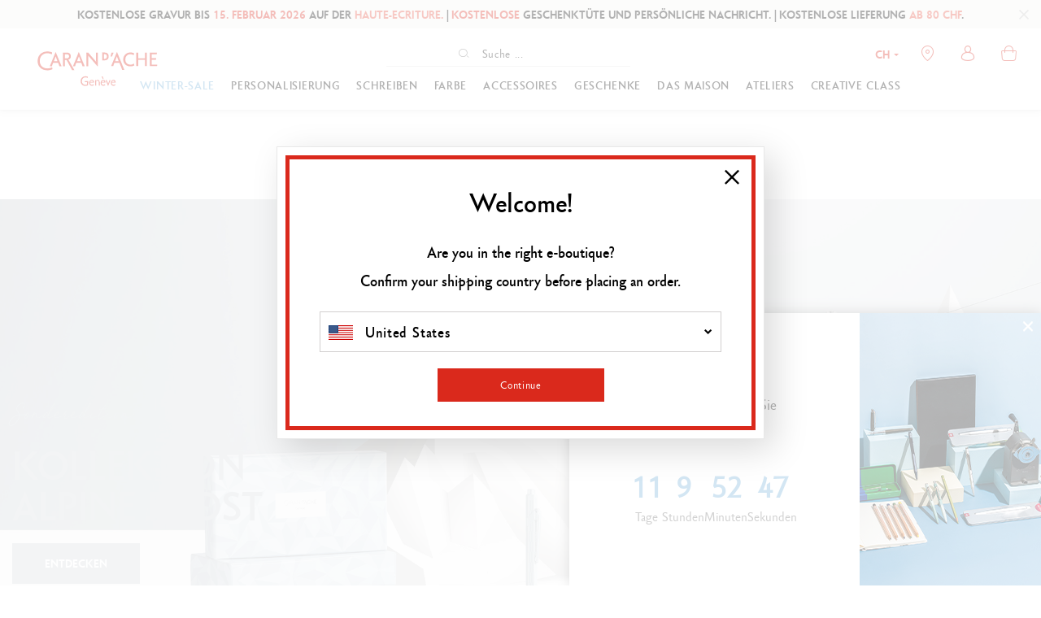

--- FILE ---
content_type: text/html;charset=UTF-8
request_url: https://www.carandache.com/ch/de/
body_size: 76116
content:

<!DOCTYPE html><html xmlns="http://www.w3.org/1999/xhtml" lang="de-CH" xml:lang="de-CH" data-params="{ breakpoints: [ 'dtp', 'tab', 'mob' ] }"><head><link rel="preload" as="script" href="https://www.carandache.com/ch/de/javascript/lib/jquery.3.6.0.min.js"><link rel="preload" as="script" href="https://www.carandache.com/ch/de/javascript/min/slq.core.min-v-554.js"><link rel="preload" as="script" href="https://www.carandache.com/ch/de/javascript/min/slq.lib.min-v-554.js"><link rel="preload" as="script" href="https://www.carandache.com/ch/de/javascript/lib/swiper.min-v-554.js"><title>E-Boutique Schweiz | Schreibgeräte und bildende Kunst - Caran d'Ache CH</title><meta name="description" content="Caran d'Ache: entdecken Sie ein ganzes Universum unterschiedlicher Produkte in einer Boutique: Ernährung, Gesundheit, Schönheit, Kleidung, Aktionen, olympia cycles, Lumberjack, Fitplak ..."/><meta http-equiv="Content-Type" content="text/html; charset=utf-8"><meta http-equiv="Content-Language" content="de"/><meta name="robots" content="index, follow"/><link rel="canonical" href="https://www.carandache.com/ch/de/" /><meta name="revisit-after" content="7 days"/><meta name="viewport" content="initial-scale=1.0" /><meta name="HandheldFriendly" content="true" /><meta name="theme-color" content="#FFF"><meta name="msapplication-navbutton-color" content="#FFF"><meta name="apple-mobile-web-app-capable" content="yes"><meta name="apple-mobile-web-app-status-bar-style" content="black-translucent"><meta name="generator" content="Solusquare" /><link rel="publisher" href="https://plus.google.com/" /><meta property="og:url" content="https://www.carandache.com/ch/de/"><meta property="og:type" content="website"><meta property="og:title" content="E-Boutique Schweiz | Schreibgeräte und bildende Kunst - Caran d'Ache CH"><meta property="og:description" content="Caran d'Ache: entdecken Sie ein ganzes Universum unterschiedlicher Produkte in einer Boutique: Ernährung, Gesundheit, Schönheit, Kleidung, Aktionen, olympia cycles, Lumberjack, Fitplak ..."><meta property="og:image" content="https://www.carandache.com/ch/de/ximg/opengraph_logo.jpg"><meta name="twitter:card" content="summary_large_image"><meta property="twitter:domain" content="carandache.com"><meta property="twitter:url" content="https://www.carandache.com/ch/de/"><meta name="twitter:title" content="E-Boutique Schweiz | Schreibgeräte und bildende Kunst - Caran d'Ache CH"><meta name="twitter:description" content="Caran d'Ache: entdecken Sie ein ganzes Universum unterschiedlicher Produkte in einer Boutique: Ernährung, Gesundheit, Schönheit, Kleidung, Aktionen, olympia cycles, Lumberjack, Fitplak ..."><meta name="twitter:image" content="https://www.carandache.com/ch/de/ximg/opengraph_logo.jpg"><link rel="alternate" hreflang="de-DE" href="https://www.carandache.com/de/de/"/><link rel="alternate" hreflang="de-AT" href="https://www.carandache.com/at/de/"/><link rel="alternate" hreflang="en-BE" href="https://www.carandache.com/be/en/"/><link rel="alternate" hreflang="fr-BE" href="https://www.carandache.com/be/fr/"/><link rel="alternate" hreflang="en-US" href="https://www.carandache.com/us/en/"/><link rel="alternate" hreflang="fr-FR" href="https://www.carandache.com/fr/fr/"/><link rel="alternate" hreflang="it-IT" href="https://www.carandache.com/it/it/"/><link rel="alternate" hreflang="ja-JP" href="https://www.carandache.com/jp/ja/"/><link rel="alternate" hreflang="de-NL" href="https://www.carandache.com/nl/de/"/><link rel="alternate" hreflang="en-NL" href="https://www.carandache.com/nl/en/"/><link rel="alternate" hreflang="en-GB" href="https://www.carandache.com/gb/en/"/><link rel="alternate" hreflang="de-CH" href="https://www.carandache.com/ch/de/"/><link rel="alternate" hreflang="x-default" href="https://www.carandache.com/ch/en/"/><link rel="alternate" hreflang="fr-CH" href="https://www.carandache.com/ch/fr/"/><link rel="alternate" hreflang="it-CH" href="https://www.carandache.com/ch/it/"/><style>
@font-face{font-family:"Carandache Office Sans";src:url(https://www.carandache.com/ch/de/fonts/carandache/CarandacheOfficeSans.eot?);src:url(https://www.carandache.com/ch/de/fonts/carandache/CarandacheOfficeSans.eot?#iefix) format("embedded-opentype"),url(https://www.carandache.com/ch/de/fonts/carandache/CarandacheOfficeSans.woff2) format("woff2"),url(https://www.carandache.com/ch/de/fonts/carandache/CarandacheOfficeSans.woff) format("woff"),url(https://www.carandache.com/ch/de/fonts/carandache/CarandacheOfficeSans.ttf) format("truetype"),url(https://www.carandache.com/ch/de/fonts/carandache/CarandacheOfficeSans.svg#CarandacheOfficeSans) format("svg");font-weight:400;font-style:normal;font-display:swap}@font-face{font-family:"Carandache Office Sans Black";src:url(https://www.carandache.com/ch/de/fonts/carandache/CarandacheOfficeSansBlack.eot?);src:url(https://www.carandache.com/ch/de/fonts/carandache/CarandacheOfficeSansBlack.eot?#iefix) format("embedded-opentype"),url(https://www.carandache.com/ch/de/fonts/carandache/CarandacheOfficeSansBlack.woff2) format("woff2"),url(https://www.carandache.com/ch/de/fonts/carandache/CarandacheOfficeSansBlack.woff) format("woff"),url(https://www.carandache.com/ch/de/fonts/carandache/CarandacheOfficeSansBlack.ttf) format("truetype"),url(https://www.carandache.com/ch/de/fonts/carandache/CarandacheOfficeSansBlack.svg#CarandacheOfficeSansBlack) format("svg");font-weight:900;font-style:normal;font-display:swap}@font-face{font-family:"Carandache Office Sans Bold";src:url(https://www.carandache.com/ch/de/fonts/carandache/CarandacheOfficeSansBold.eot?);src:url(https://www.carandache.com/ch/de/fonts/carandache/CarandacheOfficeSansBold.eot?#iefix) format("embedded-opentype"),url(https://www.carandache.com/ch/de/fonts/carandache/CarandacheOfficeSansBold.woff2) format("woff2"),url(https://www.carandache.com/ch/de/fonts/carandache/CarandacheOfficeSansBold.woff) format("woff"),url(https://www.carandache.com/ch/de/fonts/carandache/CarandacheOfficeSansBold.ttf) format("truetype"),url(https://www.carandache.com/ch/de/fonts/carandache/CarandacheOfficeSansBold.svg#CarandacheOfficeSansBold) format("svg");font-weight:700;font-style:normalfont-display:swap}@font-face{font-family:caran_d_ache_icons;src:url(https://www.carandache.com/ch/de/fonts/carandache/caran_d_ache_icons.woff) format("woff"),url(https://www.carandache.com/ch/de/fonts/carandache/caran_d_ache_icons.ttf) format("truetype"),url(https://www.carandache.com/ch/de/fonts/carandache/caran_d_ache_icons.svg#caran_d_ache_icons) format("svg");font-weight:400;font-style:normal;font-display:block}@font-face {font-family:"Red Velvet";src:url(https://www.carandache.com/ch/de/fonts/redVelvet/red_velvet-webfont.woff2);src:url(https://www.carandache.com/ch/de/fonts/redVelvet/red_velvet-webfont.woff) format("woff");font-weight:400;font-style:normal;font-display:block}header .header_act_menu .header_act.select-language button{font-family:"Carandache Office Sans Black",sans-serif;font-size:12px;color:#da291c;display:flex;justify-content:center;align-items:center;margin:0 auto}header .header_act_menu .header_act.select-language button>span{width:0;height:0;border-style:solid;border-width:3px 3px 0;border-color:#da291c transparent transparent;transform:rotate(0);margin-left:5px}@media (min-width:992px){.bodyLayer{padding-top:100px}}@media (max-width:1024px){.bodyLayer{padding-top:100px}}header #header-search-block #searchLayer .search-form-wrapper form#searchBlockForm{margin:0 auto;height:32px;border-bottom:1px solid #e6e6e6}header #header-search-block #searchLayer .search-form-wrapper form#searchBlockForm .autocomplete_input{margin:0;width:110px;padding-right:5px;padding-left:5px;transition:width .3s}@media (min-width:992px){header #header-search-block #searchLayer .search-form-wrapper form#searchBlockForm{display:flex;justify-content:center;width:300px}header #header-search-block #searchLayer .search-form-wrapper form#searchBlockForm .input-group-addon{position:relative;flex:none}header #header-search-block #searchLayer .search-form-wrapper form#searchBlockForm .autocomplete_input{margin:0;width:110px;padding-right:5px;padding-left:5px;transition:width .3s}}@media (max-width:1024px){header #header-search-block #searchLayer .container,header #header-search-block #searchLayer .search-form-wrapper{padding:0}header #header-search-block #searchLayer .search-form-wrapper form#searchBlockForm{display:block}body header #header-search-block #searchLayer .search-form-wrapper form#searchBlockForm .autocomplete_input{padding:0 35px}}header #header-search-block #searchLayer .search-form-wrapper form#searchBlockForm .autocomplete_input::placeholder{color:#0E0E0E;font-family:"Carandache Office Sans",sans-serif;font-size:14px}@charset "UTF-8";html{font-family:sans-serif;-ms-text-size-adjust:100%;-webkit-text-size-adjust:100%}body{margin:0}aside,header,menu,nav,section{display:block}a{background-color:transparent}strong{font-weight:700}img{border:0}button,input{color:inherit;font:inherit;margin:0}button{overflow:visible}button{text-transform:none}button{-webkit-appearance:button}button::-moz-focus-inner,input::-moz-focus-inner{border:0;padding:0}input{line-height:normal}input[type=checkbox]{box-sizing:border-box;padding:0}fieldset{border:1px solid silver;margin:0 2px;padding:.35em .625em .75em}*,:after,:before{box-sizing:border-box}html{font-size:10px}body{font-family:"Carandache Office Sans",sans-serif;font-size:16px;line-height:1.428571429;color:#333;background-color:#fff}button,input{font-family:inherit;font-size:inherit;line-height:inherit}a{color:#000;text-decoration:none}img{vertical-align:middle}h2,h4{font-family:inherit;font-weight:500;line-height:1.1;color:inherit}h2{margin-top:20px;margin-bottom:10px}h4{margin-top:10px;margin-bottom:10px}h2{font-size:30px}h4{font-size:18px}p{margin:0 0 10px}.text-center{text-align:center}.text-uppercase{text-transform:uppercase}ul{margin-top:0;margin-bottom:10px}.container,.container-fluid{padding-right:5px;padding-left:5px;margin-right:auto;margin-left:auto}.container:after,.container:before{display:table;content:" "}.container:after{clear:both}.container-fluid:after,.container-fluid:before{display:table;content:" "}.container-fluid:after{clear:both}.row{margin-right:-5px;margin-left:-5px}.row:after,.row:before{display:table;content:" "}.row:after{clear:both}.col-md-12,.col-md-4,.col-md-9,.col-sm-3,.col-sm-6,.col-xs-12{position:relative;min-height:1px;padding-right:5px;padding-left:5px}.col-xs-12{float:left}.col-xs-12{width:100%}fieldset{padding:0;border:0}fieldset{min-width:0;margin:0}label{display:inline-block;max-width:100%;margin-bottom:5px;font-weight:700}input[type=checkbox]{margin:4px 0 0;line-height:normal}.form-control{display:block;font-size:16px;line-height:1.428571429;color:#555}.form-control{width:100%;height:34px;padding:6px 12px;background-color:#fff;background-image:none;border:1px solid #ccc;border-radius:4px;box-shadow:inset 0 1px 1px rgba(0,0,0,.075)}.form-control::-moz-placeholder{color:#000;opacity:1}.form-control:-ms-input-placeholder{color:#000}.form-control::-webkit-input-placeholder{color:#000}.form-control::-ms-expand{background-color:transparent;border:0}.btn{display:inline-block;margin-bottom:0;font-weight:400;text-align:center;white-space:nowrap;vertical-align:middle;touch-action:manipulation;background-image:none;border:1px solid transparent;padding:6px 12px;font-size:16px;line-height:1.428571429;border-radius:0}.btn-primary{color:#fff;background-color:#da291c;border-color:#da291c}.fade{opacity:0}.input-group{display:table;border-collapse:separate}.input-group{position:relative}.input-group .form-control{position:relative;z-index:2;float:left;width:100%;margin-bottom:0}.input-group .form-control,.input-group-addon{display:table-cell}.input-group .form-control:not(:first-child):not(:last-child){border-radius:0}.input-group-addon{white-space:nowrap}.input-group-addon{width:1%;vertical-align:middle}.input-group-addon{padding:6px 12px;font-size:16px;font-weight:400;line-height:1;color:#555;text-align:center;background-color:#eee;border:1px solid #ccc;border-radius:4px}.input-group .form-control:first-child,.input-group-addon:first-child{border-top-right-radius:0;border-bottom-right-radius:0}.input-group-addon:first-child{border-right:0}.input-group-addon:last-child{border-top-left-radius:0;border-bottom-left-radius:0}.input-group-addon:last-child{border-left:0}.close{float:right;font-size:24px;font-weight:700;line-height:1;color:#000;text-shadow:0 1px 0 #fff;opacity:.2}button.close{padding:0;background:0 0;border:0;-webkit-appearance:none;-moz-appearance:none;appearance:none}.modal{overflow:hidden}.modal{position:fixed;top:0;right:0;bottom:0;left:0;z-index:1050;display:none;-webkit-overflow-scrolling:touch;outline:0}.modal.fade .modal-dialog{transform:translate(0,-25%)}.modal-dialog{position:relative;width:auto;margin:10px}.modal-content{position:relative;background-color:#fff;background-clip:padding-box;border:1px solid #999;border:1px solid rgba(0,0,0,.2);border-radius:6px;box-shadow:0 3px 9px rgba(0,0,0,.5);outline:0}.modal-header{padding:15px;border-bottom:1px solid #e5e5e5}.modal-header:after,.modal-header:before{display:table;content:" "}.modal-header:after{clear:both}.modal-header .close{margin-top:-2px}.modal-title{margin:0;line-height:1.428571429}.modal-body{position:relative;padding:15px}.clearfix:after,.clearfix:before{display:table;content:" "}.clearfix:after{clear:both}.pull-right{float:right!important}.hide{display:none!important}@-ms-viewport{width:device-width}.visible-sm,.visible-xs{display:none!important}@media (min-width:640px){.container{width:750px}.col-sm-3,.col-sm-6{float:left}.col-sm-3{width:25%}.col-sm-6{width:50%}.modal-dialog{width:600px;margin:30px auto}.modal-content{box-shadow:0 5px 15px rgba(0,0,0,.5)}}@media (min-width:992px){.container{width:970px}.col-md-12,.col-md-4,.col-md-9{float:left}.col-md-4{width:33.3333333333%}.col-md-9{width:75%}.col-md-12{width:100%}}@media (min-width:1024px){.container{width:1170px}}@media (max-width:639px){.visible-xs{display:block!important}.hidden-xs{display:none!important}}@media (min-width:640px) and (max-width:991px){.visible-sm{display:block!important}}.nopadding{padding:0}.underline{text-decoration:underline}h2{font-size:1.3em}strong{font-weight:600}.modal{z-index:10010}.modal .modal-dialog{box-shadow:12px 12px 40px rgba(0,0,0,.15)}.modal .modal-dialog .modal-content{border-radius:0;border-color:#e8e8e8;box-shadow:none;background-clip:border-box}.modal .modal-dialog .modal-content .modal-header{border-bottom:none;text-align:center;padding-top:40px;padding-bottom:25px;font-size:18px;font-family:"Carandache Office Sans Bold",sans-serif;text-transform:uppercase}.modal .modal-dialog .modal-content .modal-header .close{position:absolute;top:30px;right:30px;opacity:1;z-index:10;font-size:1em}.modal .modal-dialog .modal-content .modal-body{padding:15px 80px 20px}.btn{font-weight:300;white-space:normal}.btn-transparent{background-color:transparent}@media (max-width:991px){.modal .modal-dialog{width:95%!important}.modal .modal-dialog .modal-content .modal-body{padding:15px 20px 20px}}@media (max-width:639px){.modal .modal-dialog{width:95%!important}.modal .modal-dialog .modal-content .modal-header .modal-title{font-size:1em}.modal .modal-dialog .modal-content .modal-header .close{top:15px;right:15px}.modal .modal-dialog .modal-content .modal-body{padding:15px 15px 20px}}@media (max-width:767px){.nopadding-xs{padding:0}}:root{--swiper-theme-color:#333}.swiper-container{margin-left:auto;margin-right:auto;position:relative;overflow:hidden;list-style:none;padding:0;z-index:1}.swiper-wrapper{position:relative;width:100%;height:100%;z-index:1;display:flex;box-sizing:content-box}.swiper-wrapper{transform:translate3d(0,0,0)}.swiper-slide{flex-shrink:0;width:100%;height:100%}:root{--swiper-navigation-size:44px}.swiper-button-next,.swiper-button-prev{position:absolute;top:50%;width:calc(var(--swiper-navigation-size)/44*27);height:var(--swiper-navigation-size);margin-top:calc(-1*var(--swiper-navigation-size)/2);z-index:10;display:flex;align-items:center;justify-content:center;color:var(--swiper-navigation-color,var(--swiper-theme-color))}.swiper-button-prev{left:10px;right:auto}.swiper-button-next{right:10px;left:auto}.swiper-pagination{position:absolute;text-align:center;transform:translate3d(0,0,0);z-index:10}.typo-bold-16-26{font-size:16px;line-height:16px;font-family:"Carandache Office Sans Bold",sans-serif}.typo-bold-16-26{line-height:26px}.typo-bold-12-20-50{font-size:10px;line-height:17px;letter-spacing:.05em;font-family:"Carandache Office Sans Bold",sans-serif}.typo-bold-12-20-50{line-height:20px}.typo-bold-12-20-50{font-size:12px}.typo-bold-14-20-50{font-size:14px;line-height:18px;letter-spacing:.1em;font-family:"Carandache Office Sans Bold",sans-serif}.typo-bold-14-20-50{line-height:20px;letter-spacing:.05em}.typo-bold-16-18-50{font-family:"Carandache Office Sans Bold",sans-serif}.typo-bold-16-18-50{font-size:16px;line-height:18px}.typo-bold-16-18-50{letter-spacing:.05em}.typo-regular-16-20-50{font-size:16px;line-height:20px;letter-spacing:.05em;font-family:"Carandache Office Sans",sans-serif}.grid-template{display:grid;grid-template-columns:1fr;grid-template-rows:1fr;display:-ms-grid;-ms-grid-columns:1fr;-ms-grid-rows:1fr;margin-left:auto;margin-right:auto}.grid-template[data-grid_cols="1"]{grid-template-columns:1fr;-ms-grid-columns:1fr}.grid-template [data-grid_x="1"]{-ms-grid-column:1;grid-column-start:1}.grid-template [data-grid_y="1"]{-ms-grid-row:1;grid-row-start:1}.grid-template>div{min-width:0}.grid-template img{max-width:100%}[class*=" icon-"]:before,[class^=icon-]:before{font-family:caran_d_ache_icons;font-style:normal;font-weight:400;speak:none;display:inline-block;text-decoration:inherit;text-align:center;font-variant:normal;text-transform:none;line-height:1em;-webkit-font-smoothing:antialiased;-moz-osx-font-smoothing:grayscale}.icon-account:before{content:"\e801"}.icon-close:before{content:"\e803"}.icon-chevron_small:before{content:"\e804"}.icon-chevron:before{content:"\e805"}.icon-cart:before{content:"\e80a"}.icon-newsletter:before{content:"\e80e"}.icon-search:before{content:"\e80f"}.icon-store:before{content:"\e814"}.icon-wishlist:before{content:"\e819"}*{margin:0;padding:0;border:0;text-decoration:none;box-sizing:border-box;-ms-overflow-style:-ms-autohiding-scrollbar}body,html{color:#000;font-family:"Carandache Office Sans",sans-serif;width:100%}:focus{outline:0}h2,h4{font-family:"Carandache Office Sans Black",sans-serif;margin:0}ul{margin:0}.typo-red{color:#da291c}.swiper-container[data-effect=fade] .swiper-slide:not(.swiper-slide-active){opacity:0!important}[class*=icon-countries-]{display:inline-block;width:30px;height:18px;background-image:url(../../ximg/icons_countries.png);position:relative}[class*=icon-countries-]:after{content:"";display:block;position:absolute;top:0;bottom:0;left:0;width:100%;height:100%;border:1px solid transparent}.icon-countries-CH{background-position:0 0}.icon-countries-FR{background-position:0 -19px}.icon-countries-DE{background-position:0 -38px}.icon-countries-GB{background-position:0 -57px}.icon-countries-IT{background-position:0 -76px}.icon-countries-US{background-position:0 -95px}.icon-countries-AT{background-position:0 -114px}.icon-countries-NL{background-position:0 -133px}.icon-countries-BE{background-position:0 -152px}.icon-countries-JP{background-position:0 -171px}.icon-countries-JP:after{border-color:#ccc}.lazyload{opacity:0}.mbot10{margin-bottom:10px}@media (min-width:1025px){.visible-breaktab{display:none!important}}.container{width:100%;max-width:1105px}.container-fluid{max-width:1490px}.container,.container-fluid{padding-left:0;padding-right:0}.form-control,input{font-family:"Carandache Office Sans Bold",sans-serif;letter-spacing:.05em}.form-control,input{box-shadow:none;color:#000;border-radius:5px;border:solid 2px #ebebe9;padding:0 20px;height:39px;line-height:39px;max-width:410px}.form-control::-moz-placeholder,input::-moz-placeholder{color:rgba(0,0,0,.65);font-family:"Carandache Office Sans",sans-serif;letter-spaccing:.05em}.custom_checkbox input{position:absolute;opacity:0;height:0;width:0}.custom_checkbox{position:relative;padding-left:30px;margin:0;font-family:"Carandache Office Sans Bold",sans-serif;font-size:16px;line-height:20px}.custom_checkbox .check{position:absolute;top:0;left:0;height:21px;width:21px;border:2px solid #ebebe9;background-color:#fff;border-radius:2px}.custom_checkbox .check:after{content:"";width:7px;height:11px;border:solid #da291c;border-width:0 2px 2px 0;transform:rotate(45deg) scale(0);position:absolute;left:5px;top:1px}.input-group{position:relative;margin:0 auto}.input-group .form-control{padding-right:45px;margin:0 auto;display:block;max-width:none;z-index:0}.input-group .form-control::-moz-placeholder{color:#da291c;font-family:"Carandache Office Sans Bold",sans-serif;letter-spacing:.05em}.input-group .input-group-addon{height:100%;position:absolute;right:0;top:0;width:45px;background-color:transparent;border:0;padding:0;font-size:.7em}.input-group .input-group-addon button{position:absolute;top:0;right:0;height:100%;display:block;width:100%;background-color:transparent}.input-group .input-group-addon button:after{font-family:caran_d_ache_icons;font-style:normal;font-weight:400;content:"\e802"}.btn{border-radius:0;line-height:33px;padding:0 10px;font-size:16px;letter-spacing:.05em;border-width:3px;text-decoration:none}.btn.btn-primary{color:#fff;background:#da291c;border-color:#da291c}.btn.btn-primary-invert{color:#da291c;background:#fff;border-color:#fff;position:relative}@media (max-width:1024px){.container,.container-fluid{padding-left:30px;padding-right:30px}}@media (min-width:640px) and (max-width:991px){.container,.container-fluid{padding-left:30px;padding-right:30px}}@media (max-width:639px){.container,.container-fluid{padding-left:15px;padding-right:15px}}.swiper-button-next,.swiper-button-prev{background-color:#fff;background-image:none;margin-top:-15px;z-index:1;width:43px;height:43px;text-align:center;line-height:43px;font-size:1.1em}.swiper-button-next:after,.swiper-button-prev:after{font-family:caran_d_ache_icons;font-style:normal;font-weight:400;content:"\e805"}.swiper-button-prev{transform:rotate(-180deg)}.swiper-button-next,.swiper-button-prev{outline:0!important}.swiper-slide{height:auto}.elt-106 .swiper-button-next,.elt-106 .swiper-button-prev{font-size:1em}.siteLayer{overflow:hidden}.class-slider-image-full,.class-slider-red-background,.class-tab-slider{height:auto!important}.class-slider-image-full>div,.class-slider-red-background>div,.class-tab-slider>div{height:auto!important;position:relative!important}.class-slider-red-background .slider-red-background{font-family:"Carandache Office Sans Bold",sans-serif;background:#da291c;position:relative;color:#fff;width:100%}.class-slider-red-background .slider-red-background .btn{font-size:16px;letter-spacing:.05em}.class-slider-red-background .slider-red-background .slider-red-background-element{position:relative}.class-slider-red-background .slider-red-background .slider-red-background-element .slider-red-background-element-left{width:972px;background:#da291c;margin:0 auto}.class-slider-red-background .slider-red-background .slider-red-background-element .slider-red-background-element-left .slider-red-background-element-left-inner{width:325px}.class-slider-red-background .slider-red-background .slider-red-background-element .slider-red-background-element-left .slider-red-background-element-left-inner div{padding:70px 20px 30px 0}.class-slider-red-background .slider-red-background .slider-red-background-element .slider-red-background-element-left .slider-red-background-element-left-inner div .title{font-size:38px;margin:0}.class-slider-red-background .slider-red-background .slider-red-background-element .slider-red-background-element-left .slider-red-background-element-left-inner div .description{margin:18px 0}.class-slider-red-background .slider-red-background .slider-red-background-element .slider-red-background-element-left .slider-red-background-element-left-inner div .btn-primary-invert{position:initial}.class-slider-red-background .slider-red-background .slider-red-background-element .slider-red-background-element-left .slider-red-background-element-left-inner div .btn-primary-invert:after{content:"";display:block;position:absolute;top:0;left:0;width:100%;height:100%}.class-slider-red-background .slider-red-background .slider-red-background-element .slider-red-background-element-right{background-size:cover;background-repeat:no-repeat;background-position:center center;position:absolute;top:0}.class-slider-red-background .swiper-pagination{bottom:20px}@media (max-width:768px){.class-slider-red-background .swiper-pagination{bottom:inherit;top:290px}.class-slider-red-background .slider-red-background .slider-red-background-element .slider-red-background-element-right{position:relative}}@media (max-width:991px){.class-slider-red-background .slider-red-background .slider-red-background-element .slider-red-background-element-left{width:auto}.class-slider-red-background .slider-red-background .slider-red-background-element .slider-red-background-element-left .slider-red-background-element-left-inner{width:100%;padding:0 25px}.class-slider-red-background .slider-red-background .slider-red-background-element .slider-red-background-element-left .slider-red-background-element-left-inner div .btn-primary-invert{padding:5px 10px}}@media (max-width:639px){.class-slider-red-background .slider-red-background .slider-red-background-element .slider-red-background-element-left .slider-red-background-element-left-inner div{padding:70px 0 30px}.class-slider-red-background .slider-red-background .slider-red-background-element .slider-red-background-element-left .slider-red-background-element-left-inner div .description{margin:10px 0}}.product-item{z-index:1;font-size:14px}.product-item .product-item-wrapper{height:100%;position:relative;padding-bottom:60px}.product-item{position:relative}.product-item .product-item-wrapper .product-image-wrapper{display:block}.product-item .product-item-wrapper .product-image-wrapper:after{content:"";display:table;clear:both}.product-item .product-item-wrapper .product-image-wrapper .product-image:after{content:"";display:block;width:60px;height:60px;background:url(../../ximg/loader_list.svg) no-repeat 0 0;background-size:contain;position:absolute;top:50%;left:50%;transform:translate3d(-50%,-50%,0);z-index:10;opacity:0}.product-item .product-item-wrapper .product-image-wrapper .product-image img:not([id*=picto-]){max-width:100%;width:auto}.product-item .product-item-wrapper .product-image-wrapper .wl{position:absolute;z-index:15;right:0;top:0;width:50px;height:50px;color:#000;line-height:50px;text-align:center}.product-item .product-item-wrapper .product-link{display:inline-block;vertical-align:top;padding-bottom:5px;width:100%}.product-item .product-item-wrapper .product-name{text-transform:inherit;width:100%}.product-item .product-item-wrapper .product-infos{font-size:14px}.product-item .product-item-wrapper .product-infos .infos{padding:10px 0 5px}.product-item .product-item-wrapper .product-infos .infos .product-link:before{content:"";position:absolute;top:0;left:0;bottom:0;right:0;z-index:10;height:100%;width:100%}.product-item .product-item-wrapper .product-infos .infos .subinfos{padding-top:5px}.product-item .product-item-wrapper .product-infos .infos .subinfos .price{font-family:"Carandache Office Sans Bold",sans-serif;width:100%;text-transform:uppercase;letter-spacing:.05em;line-height:26px}.product-item .product-item-wrapper .product-infos .infos .subinfos .price span{display:inline-block}.product-item .product-item-wrapper .product-infos .infos .subinfos .dispo .indispo{line-height:30px;font-size:16px}.product-item .product-item-wrapper .product-infos .infos .subinfos .dispo .indispo{color:#da291c}@media (max-width:767px){.product-item .product-item-wrapper{padding:5px 5px 45px 5px;border:1px solid #f7f4f4}}@media (min-width:1024px){.product-item .product-item-wrapper .product-image-wrapper .product-image{min-height:240px}.product-item .product-item-wrapper .product-image-wrapper .product-image img:not([id*=picto-]){max-height:240px}}@media (max-width:639px){.product-item .product-item-wrapper .product-image-wrapper .product-image{min-height:175px}.product-item .product-item-wrapper .product-image-wrapper .product-image img:not([id*=picto-]){max-height:175px}}@media (min-width:768px) and (max-width:1023px){.product-item .product-item-wrapper .product-image-wrapper .product-image{min-height:240px}.product-item .product-item-wrapper .product-image-wrapper .product-image img:not([id*=picto-]){max-height:240px}}@media (max-width:991px){.product-item .product-item-wrapper .product-name{font-size:14px}.product-item .product-item-wrapper .product-infos .infos .subinfos .dispo .indispo{line-height:1em;padding-top:10px}}@media (max-width:1023px){.product-item .product-item-wrapper .product-infos .infos .subinfos .price{font-size:20px;line-height:30px}}.class-tab-slider{max-width:972px!important;margin:0 auto}.class-tab-slider .swiper-button-next,.class-tab-slider .swiper-button-prev{top:41%}.class-tab-slider .swiper-button-next{right:3px}.class-tab-slider .swiper-button-prev{left:3px}.class-tab-slider .tab-slider{overflow:visible}.class-tab-slider .tab-slider .product-slider-title-wrapper{text-transform:uppercase;margin:18px 5px 0}.class-tab-slider .tab-slider .product-slider-title-wrapper .ttlLine{float:left;display:block;border:solid 1px #000;border-radius:5px;padding:8px;margin:0 10px 0 0;opacity:.25;font-family:"Carandache Office Sans Bold",sans-serif;font-size:14px;line-height:16px}@media (max-width:991px){.class-tab-slider .tab-slider .product-slider-title-wrapper{margin:10px 5px 0}}@media (max-width:768px){.class-tab-slider .tab-slider .product-slider-title-wrapper .ttlLine{font-size:16px;margin-bottom:5px}}.class-slider-image-full .slider-image-full .swiper-navigation{position:absolute;top:50%;left:50%;height:20px;width:100%;padding:0}.class-slider-image-full .slider-image-full .swiper-navigation .swiper-navigation-btns{margin-left:-50%;height:20px;position:relative;width:100%}.class-slider-image-full .slider-image-full .swiper-navigation .swiper-navigation-btns .swiper-button-next,.class-slider-image-full .slider-image-full .swiper-navigation .swiper-navigation-btns .swiper-button-prev{display:block;background-color:transparent}.class-slider-image-full .slider-image-full .swiper-navigation .swiper-navigation-btns .swiper-button-next:after,.class-slider-image-full .slider-image-full .swiper-navigation .swiper-navigation-btns .swiper-button-prev:after{content:"\e802";font-size:1.2em}.class-slider-image-full .slider-image-full .swiper-pagination{padding:10px 0;display:none}@media (max-width:639px){.class-slider-image-full .slider-image-full .swiper-navigation .swiper-navigation-btns .swiper-button-next,.class-slider-image-full .slider-image-full .swiper-navigation .swiper-navigation-btns .swiper-button-prev{display:none}}@media (max-width:1024px){.class-slider-image-full .slider-image-full .swiper-pagination{display:block}}@media (max-width:991px){.class-slider-image-full .slider-image-full .swiper-pagination{padding:20px 0}}.class-mini-block-wrapper{margin-top:-70px;max-width:972px;margin-left:auto!important;margin-right:auto!important;height:auto!important;z-index:1}.class-mini-block-wrapper .swiper-slide{width:33.33%}.class-mini-block-wrapper .swiper-button-next,.class-mini-block-wrapper .swiper-button-prev{display:none}.class-mini-block-wrapper .mini-block-wrapper{padding:0!important;height:auto!important;position:relative!important;left:auto!important;float:left}.class-mini-block-wrapper .mini-block-wrapper .mini-block{position:relative}.class-mini-block-wrapper .mini-block-wrapper .mini-block .mini-bloc-content{display:block;min-height:305px;overflow:hidden}.class-mini-block-wrapper .mini-block-wrapper .mini-block .mini-bloc-head{background:#fff;z-index:1;padding:22px 20px;display:block;width:100%;height:70px;min-height:70px;max-height:70px}.class-mini-block-wrapper .mini-block-wrapper .mini-block .mini-bloc-head .mini-bloc-title{display:block;text-transform:uppercase;font-family:"Carandache Office Sans",sans-serif;font-weight:400;line-height:25px}.class-mini-block-wrapper .mini-block-wrapper .mini-block .mini-block-image{position:relative;z-index:0;background-repeat:no-repeat;background-size:cover;background-position:50% 0;display:block;width:100%;transform:scale(1);height:235px}.class-mini-block-wrapper .mini-block-wrapper .mini-block .mini-bloc-head-over{opacity:0;background:#da291c;z-index:1;padding:22px 20px;width:100%;font-size:14px;font-family:"Carandache Office Sans Bold",sans-serif;line-height:26px;position:absolute;top:0;left:0;height:120px;min-height:120px;max-height:120px}.class-mini-block-wrapper .mini-block-wrapper .mini-block .mini-bloc-head-over .mini-bloc-title{text-transform:uppercase;font-family:"Carandache Office Sans",sans-serif;font-weight:400;line-height:20px}.class-mini-block-wrapper .mini-block-wrapper .mini-block .mini-bloc-head-over .mini-bloc-description{font-family:"Carandache Office Sans",sans-serif;line-height:20px;padding-top:5px;font-size:16px;letter-spacing:.05em;color:#fff!important;display:block}@media (max-width:1023px){.class-mini-block-wrapper{padding-left:25px;padding-right:25px}.class-mini-block-wrapper .mini-block-wrapper .swiper-button-prev{background:#fff!important;transform:rotate(180deg);left:2px}.class-mini-block-wrapper .mini-block-wrapper .swiper-button-next:after,.class-mini-block-wrapper .mini-block-wrapper .swiper-button-prev:after{content:"\e805"!important}.class-mini-block-wrapper .mini-block-wrapper .swiper-button-next{background:#fff!important;right:2px}}@media (max-width:1024px){.class-mini-block-wrapper .swiper-button-next,.class-mini-block-wrapper .swiper-button-prev{display:block;top:auto;bottom:15px}.class-mini-block-wrapper .swiper-button-next{right:0}.class-mini-block-wrapper .swiper-button-prev{left:0}}@media (max-width:768px){.class-mini-block-wrapper .mini-block-wrapper{float:none;width:auto!important;overflow:visible!important}.class-mini-block-wrapper .mini-block-wrapper .swiper-container{overflow:visible!important}}.siteLayer{position:relative}#lightbox_sizeguid .modal-dialog{width:800px}a{outline:0;color:#000}li{list-style-type:none}.bodyLayer{clear:both}.flex_center,.flex_left{display:flex;flex-direction:row;justify-content:flex-start;flex-wrap:wrap}.flex_center{justify-content:center}.flex_acenter{align-items:center}label{font-weight:300;line-height:20px}label{font-size:14px}input:-webkit-autofill{border:1px solid #ebebe9;-webkit-text-fill-color:#000;-webkit-box-shadow:0 0 0 1000px #fff inset}[data-slq=prod]:not(#prodSheet) .infos{overflow:hidden}.cross{position:relative;margin:15px auto 0}.cross>.content{position:relative;margin-bottom:10px}.cross>.content .swiper-container{position:initial}.cross>.content .swiper-container .swiper-slide{background-color:#fff}.documentSwiper .swiper-slide img{max-width:100%;width:100%}.flag-dropdown{width:25px;margin-top:-8px;border:1px solid transparent}@media (min-width:768px) and (max-width:991px){body,html{max-width:100%}}@media (max-width:767px){body,html{min-width:320px;max-width:100%}.bodyLayer{min-height:1px}.ttlLine{font-size:1.5em}[data-src]{width:100%}#lightbox_sizeguid .modal-dialog{width:auto}}::-webkit-scrollbar{width:5px;height:5px}::-webkit-scrollbar-track{background:#f5f5f3}::-webkit-scrollbar-thumb{background:#aeaeae}::-webkit-scrollbar-thumb:hover{background:#555}body{-webkit-overflow-scrolling:touch}body header.main .logo-wrapper .logo{display:block}body header{font-size:14px}body header.main{z-index:10001;background-color:#fff}@media (min-width: 1024px){body header.main .logo-wrapper .logo>img{width:200px;height:58px}}@media (min-width: 768px) and (max-width: 1023px){header.main .logo-wrapper .logo>img{width:170px;height:50px}}@media (max-width: 639px) {header.main .logo-wrapper .logo>img{width:110px;height:32px}}body header.main .headerContainer{height:100px;margin:0;position:relative;display:flex;align-items:center;padding:0 20px;flex-wrap:wrap}@media (min-width:992px){body header .mainNav{position:absolute;top:0;left:0;margin-top:50px;width:100%;z-index:5}}body header .mainNav>nav{position:relative;z-index:1090}body header .mainNav>nav .contentMenu{margin-top:0;display:flex;flex-wrap:wrap;height:40px;align-content:center;justify-content:center}body header .mainNav>nav .contentMenu .collec{height:100%;display:flex;justify-content:center;align-items:center}@media (min-width: 992px){body header .mainNav>nav .contentMenu .collec{padding-left:20px;background-color:#FFF}}body header .mainNav>nav .contentMenu .collec.collec-first-item{padding-left:0}body header .mainNav>nav .contentMenu .collec>a:after{content:"";display:block;width:0%;height:4px;background:0 0;position:absolute;right:0;bottom:-10px}body header .mainNavLayerWrapper .mainNavLayer{font-size:16px;left:0;position:absolute;right:auto;margin:0 auto;background:#fff;width:100%;z-index:8000;background-color:#fff;height:0;overflow:hidden;opacity:0;box-shadow:0 5px 5px rgba(57,63,72,.1)}body header .mainNavLayerWrapper .mainNavLayer>div .sousCat{font-size:14px;font-family:"Carandache Office Sans Bold",sans-serif}body header .mainNavLayerWrapper .mainNavLayer>div .sousCat a{display:block;margin-bottom:5px}body header .mainNavLayerWrapper .mainNavLayer>div .sousCat>a{color:#da291c;text-transform:uppercase;letter-spacing:.05em;margin:0 0 30px}body header .mainNavLayerWrapper .mainNavLayer>div aside .doc-menu-right .ttl{margin-bottom:20px}body header .mainNavLayerWrapper .mainNavLayer>div aside .doc-menu-right .img{display:block}body header .mainNavLayerWrapper .mainNavLayer>div aside .doc-menu-right .img img{width:100%;max-width:100%;height:auto}body header .mainNavLayerWrapper .mainNavLayer>div aside .doc-menu-right .txt{margin-top:6px;text-decoration:underline}body header .header_act_menu{margin-left:auto;visibility:hidden}body header .header_act{position:relative;display:block;width:40px}body header .header_act,body header .menu_mob{background-position:50% 50%;background-repeat:no-repeat;float:left;text-align:center}body header .search_mob{display:none}body header .menu_mob{display:none;position:relative;width:25px;margin-left:10px}body header .menu_mob .top,body header .menu_mob .top>span{display:block;width:15px;height:12px;position:relative}body header .menu_mob .top>span:after,body header .menu_mob .top>span:before{display:block;width:100%;height:1px;opacity:1;background:#000;left:0;content:"";position:absolute;transform:translateY(0) scale(1)}body header .menu_mob .top .menu,body header .menu_mob .top .menu2{display:block;width:100%;height:1px;opacity:1;position:absolute;background:#000;top:50%;transform:translateY(-50%)}body header .menu_mob .top>span:before{top:0}body header .menu_mob .top>span:after{bottom:0}body header .header_act_menu .header_act{margin-left:10px;position:relative;z-index:1;line-height:65px}body header .header_act_menu .header_act.wishlist_block{display:none}body header .header_act_menu .header_act:before{font-size:19px;color:#da291c}body header .header_act_menu .header_act:after{content:"";display:block;width:0%;height:4px;background:0 0;position:absolute;right:0;bottom:0}body header .header_act_menu .header_act .count{color:#fff;position:absolute;top:22px;right:0;background:#da291c;padding:0 5px;border-radius:10px;font-size:10px;font-family:"Carandache Office Sans Black",sans-serif;line-height:17px}body header .header_act_menu .header_act.icon-wishlist .count{background:#000}body header .header_act_menu .subLayer{font-size:16px;position:absolute;right:0;top:65px;z-index:9999;width:325px;height:0;overflow:hidden;opacity:0}@media (min-width:992px){body header #header-search-block{background-color:#fff;position:absolute;top:15px;left:0;margin:0 270px 0 240px;width:calc(100% - 510px);z-index:5}}header #header-search-block #searchLayer .search-form-wrapper form#searchBlockForm .autocomplete_input{height:100%;position:relative;z-index:1;color:#0e0e0e;background-color:#fff;font-size:14px;font-family:"Carandache Office Sans",sans-serif;border:0;border-radius:0;display:inline-block}header #header-search-block #searchLayer .search-form-wrapper form#searchBlockForm .autocomplete_input::-moz-placeholder{color:#0E0E0E;font-family:"Carandache Office Sans",sans-serif;font-size:11px}header #header-search-block #searchLayer .search-form-wrapper form#searchBlockForm .autocomplete_input::-moz-placeholder{color:#0E0E0E;font-family:"Carandache Office Sans",sans-serif;font-size:11px}body header #header-search-block #searchLayer .search-form-wrapper form#searchBlockForm .input-group-addon{left:0;display:block;width:35px;height:100%;font-size:11px}body header #header-search-block #searchLayer .search-form-wrapper form#searchBlockForm .input-group-addon button{z-index:10}body header #header-search-block #searchLayer .search-form-wrapper form#searchBlockForm .input-group-addon button:after{content:"\e80f"}#lightbox_engraving .modal-dialog{width:810px}@media (max-width:1024px){body .is_top_header .mainNav,body .is_top_header .mainNavLayerWrapper .mainNavLayer,body header .mainNav{padding-top:50px;height:100%}body .is_top_header .mainNav:before{top:50px}body header.main .logo-wrapper{margin:15px auto 5px;position:relative}body header.main .headerContainer:before{background-position:115px 100%}body header .mainNav{position:fixed;top:0;left:-100%;width:100%;background-color:#fff;overflow-x:hidden;overflow-y:auto;z-index:9999;margin:0}body header .mainNav>nav{margin:0 25px;height:auto;float:none!important}body header .mainNav>nav .contentMenu{overflow:hidden;margin:0;padding:0;height:auto}body header .mainNav>nav .contentMenu .collec{display:block;width:100%;margin:0}body header .mainNav>nav .contentMenu .collec>a{display:block;border-bottom:1px solid #e5e5e5;line-height:normal;padding:10px 0}body header .mainNav>nav .contentMenu .collec>a .icon-chevron_small{font-size:.4em;line-height:20px;transform:rotate(-90deg)}body header .mainNav .customer_links{margin:0 25px}body header .mainNav .customer_links a{display:block;border-bottom:1px solid #e5e5e5;line-height:normal;padding:10px 0;text-transform:uppercase}body header .mainNav .customer_links a>span{display:inline-block;vertical-align:middle}body header .mainNav .customer_links a [class*=icon-]:not(.icon-chevron_small){font-size:20px;text-align:center;margin-right:10px}body header .mainNav .customer_links a .count{margin-left:.5em}body header .mainNavLayerWrapper .mainNavLayer{position:fixed;left:100%!important;overflow-y:auto;margin:0;background-color:#fff;padding-top:0;height:100%;z-index:100000;opacity:1!important}body header .mainNavLayerWrapper .mainNavLayer>div{padding:0 25px}body header .mainNavLayerWrapper .mainNavLayer>div>div{height:100%;overflow-y:auto}body header .mainNavLayerWrapper .mainNavLayer>div aside>div{margin:0!important}body header .mainNavLayerWrapper .mainNavLayer>div aside .doc-menu-right{max-width:245px;margin:15px auto 0}body header .mainNavLayerWrapper .mainNavLayer .catalog .header_cat{width:calc(100% - 50px)}body header .mainNavLayerWrapper .mainNavLayer .catalog .row,body header .mainNavLayerWrapper .mainNavLayer>div .sousCat a{margin:0}body header .mainNavLayerWrapper .mainNavLayer .catalog .row div.col-md-4{width:100%}body header .mainNavLayerWrapper .mainNavLayer .catalog .header_menu{position:fixed;top:0;left:-100%;width:calc(100% - 60px);z-index:10010;background:#fff;height:50px;padding:4px 0 4px 25px;border:0!important}body header .mainNavLayerWrapper .mainNavLayer .catalog .header_menu .back{position:absolute;top:0;left:0;height:100%;font-size:1.3em;line-height:48px;margin-left:25px;width:25px;text-align:center}body header .mainNavLayerWrapper .mainNavLayer .catalog .header_menu .back:before{transform:rotate(180deg)}body header .mainNavLayerWrapper .mainNavLayer .catalog .header_menu .libelle{padding:10px 0;display:block;text-transform:uppercase;white-space:nowrap;text-overflow:ellipsis;overflow:hidden;text-align:center;width:100%}body header .mainNavLayerWrapper .mainNavLayer .catalog .header_menu .libelle>span{font-family:"Carandache Office Sans Bold",sans-serif;letter-spacing:.05em;font-size:14px;line-height:normal}body header .mainNavLayerWrapper .mainNavLayer .catalog .sousCat:not(.collapsible)>a.lvl-2 .icon-chevron_small{display:none!important}body header .mainNavLayerWrapper .mainNavLayer .catalog .sousCat>a.lvl-2{display:block;color:inherit;font-family:"Carandache Office Sans Bold",sans-serif;letter-spacing:.05em;padding:10px 0;margin:0;position:relative}body header .mainNavLayerWrapper .mainNavLayer .catalog .sousCat>a.lvl-2:after{content:"";display:block;height:1px;background-color:#e5e5e5;opacity:1;position:absolute;bottom:0;left:0;width:100%}body header .mainNavLayerWrapper .mainNavLayer .catalog .sousCat>a.lvl-2 .icon-chevron_small{font-size:.4em;line-height:20px;margin-right:10px}body header .mainNavLayerWrapper .mainNavLayer .catalog .sousCat .tp{top:50px;background-color:#fff;left:100%;width:100%;overflow-x:hidden;overflow-y:auto;z-index:10000;max-height:0;overflow:hidden;padding-left:25px}body header .mainNavLayerWrapper .mainNavLayer .catalog .sousCat .tp a.lvl-3{display:block;font-family:"Carandache Office Sans Bold",sans-serif;padding:5px 0}body header .mainNavLayerWrapper .mainNavLayer .catalog .sousCat .tp a.lvl-3 .icon-chevron_small{display:none!important}body header .mainNavLayerWrapper .mainNavLayer .catalog .countries .lvl-2 span{display:inline-block;vertical-align:middle}body header .mainNavLayerWrapper .mainNavLayer .catalog .countries .lvl-2 [class*=icon-]{margin-right:1em}body header #header-search-block #searchLayer{position:relative;max-height:none;height:45px}body header #header-search-block #searchLayer .search-form-wrapper{padding:0}body header #header-search-block #searchLayer .search-form-wrapper form#searchBlockForm .autocomplete_input{height:31px;line-height:31px;font-size:1em;width:100%}body header #header-search-block #searchLayer .search-form-wrapper form#searchBlockForm .input-group-addon{height:30px;width:40px}body header .menu_mob,body header .search_mob{display:block;height:50px;position:absolute;top:0;width:45px;z-index:11000}body header .search_mob{left:45px;text-align:center;font-size:20px;padding-top:10px}body header .menu_mob{left:0;margin-left:0}body header .menu_mob .top,body header .menu_mob .top>span{margin:22px auto 0}body header .header_act_menu{height:auto;position:absolute;top:0;right:0}body header .header_act_menu .header_act{height:auto;line-height:50px;margin-left:0;margin-right:5px}body header .header_act_menu .header_act .count{font-size:inherit;right:0;top:6px}body header .header_act_menu .header_act.icon-account,body header .header_act_menu .header_act.icon-store,body header .header_act_menu .header_act.icon-wishlist{display:none!important}body header .header_act_menu .subLayer{top:50px}}@media (max-width:639px){body header.main:before{width:25%}body header #header-search-block{width:100%}}@media (max-width:991px){body header .header_act_menu .header_act:after{bottom:0}#lightbox_engraving .modal-dialog{width:95%}}.mainNav{font-family:"Carandache Office Sans Bold",sans-serif;letter-spacing:.05em}.mainNav>nav>.contentMenu>span:last-child{padding-right:0}.mainNav>nav>.contentMenu>span:first-child{padding-left:0}.mainNav>nav>.contentMenu>span a{display:block;position:relative;text-transform:uppercase}#compareSummary,#compareSummary{display:none;bottom:-1px;left:-1px;right:-1px;z-index:9989;padding:20px;border:1px solid #000;box-shadow:0 -5px 10px 0 rgba(102,102,102,.3)}.hero-main-content,.hero-main-content .hero-bkg{position:relative}.hero-main-content .hero-bkg img{width:100%}.hero-main-content .hero-content-wrapper .hero-content{max-width:1204px;font-family:"Carandache Office Sans",sans-serif;height:100%;margin:0 auto;display:flex;justify-content:flex-start;align-items:center}.hero-main-content .hero-content-wrapper .hero-content .hero-elements p{margin:0}.hero-main-content .hero-content-wrapper .hero-content .hero-elements .hero-subtitle{font-family:"Carandache Office Sans Bold",sans-serif;font-size:10px;margin-bottom:20px;letter-spacing:.3em}.hero-main-content .hero-content-wrapper .hero-content .hero-elements .hero-title{font-size:38px;font-family:"Carandache Office Sans Bold",sans-serif;line-height:38px;max-width:250px}.hero-main-content .hero-content-wrapper .hero-content .hero-elements .btn{margin-top:30px;line-height:33px}.hero-main-content .hero-content-wrapper .hero-content .hero-elements .btn:after{content:"";display:block;position:absolute;top:0;left:0;width:100%;height:100%}@media (max-width:1024px){.hero-main-content .hero-bkg{overflow:hidden}}@media (max-width:991px){.hero-main-content .hero-bkg,.hero-main-content .hero-content-wrapper .hero-content{height:500px}.hero-main-content .hero-content-wrapper .hero-content .hero-elements{padding-left:25px;padding-right:25px}.hero-main-content .hero-content-wrapper .hero-content .hero-elements .hero-subtitle{font-family:"Carandache Office Sans Black",sans-serif;font-size:15px;line-height:18px;margin-bottom:5px}.hero-main-content .hero-content-wrapper .hero-content .hero-elements .hero-title{font-size:60px;line-height:60px;letter-spacing:.05em;max-width:400px}.hero-main-content .hero-content-wrapper .hero-content .hero-elements .btn{margin-top:15px;height:50px;line-height:45px!important}}@media (max-width:1023px){.hero-main-content .hero-bkg img{width:1050px;transform:scale(1.3) translate(-200px);max-width:inherit}}@media (min-width:640px){.hero-main-content .hero-content-wrapper{position:absolute;top:0;left:0;width:100%;height:100%}.hero-main-content .hero-content-wrapper .hero-content .hero-elements{margin-left:100px}}.class-mini-block-wrapper .mini-block-wrapper .mini-block:not(.mini_block_active){transform:translateY(100%);opacity:0;}header.main{background-color:#fff;position:fixed;top:0;left:0;width:100vw;padding-bottom:0;z-index:10000;box-shadow:0 0 5px rgba(0,0,0,.1),0 0 10px rgba(0,0,0,.1)!important;transition:box-shadow .2s}@media (min-width: 992px){header .mainNav,header.main .logo-wrapper{position:absolute;top:20px;left:20px}}@media (min-width: 992px){.is_top_header .bodyLayer{padding-top:135px}}@media (max-width: 1024px){.is_top_header .bodyLayer{padding-top:130px}}@media (min-width: 992px){header .header_act_menu{height:65px;position:absolute;top:0;right:20px}}.class-tab-slider .tab-slider .product-slider-title-wrapper .ttlLine.active,.class-tab-slider .tab-slider .product-slider-title-wrapper .ttlLine.active:hover{opacity:1}@media (min-width: 640px){.product-item .product-item-wrapper .product-link{padding:5px 15px 0}}
</style><script type="text/javascript">
function  getCookie(name){
if(document.cookie.length == 0) return "";
var regSepCookie = new RegExp('(; )', 'g');
var cookies = document.cookie.split(regSepCookie);
for(var i = 0; i < cookies.length; i++) {
var regInfo = new RegExp('=', 'g');
var infos = cookies[i].split(regInfo);
if(infos[0] == name){
return unescape(infos[1]);
}
}
return "";
}
var googleIdCookie = getCookie("GOOGLEID");
</script><script language=javaScript>
// This function will return the value of a JavaScript cookie
function getCookie(name) {
//init output
var output = null;
//apend ; to end so we can calculate end of cookie text
var myCookie = " " + document.cookie + ";";
//append = to cookie name so any additional text is the cookie value
var search = " " + name + "=";
// init search start location
var begin = myCookie.indexOf(search);
//init search end location
var end;
//loop over cookie text and pull out the value we want
if (begin != -1) {
begin += search.length;
end = myCookie.indexOf(";", begin);
output = unescape(myCookie.substring(begin, end));
}
return output;
}
var myGTM_C = getCookie("GTM_C");
if (typeof(myGTM_C)!== 'undefined' && myGTM_C != null) {
var JSON_myGTM_C = JSON.parse(myGTM_C);
var
my_GTM_C_user_id = JSON_myGTM_C[0].USER_ID, 
my_GTM_C_user_gender = JSON_myGTM_C[0].USER_GENDER, 
my_GTM_C_user_postalcode = JSON_myGTM_C[0].USER_POSTALCODE.replace("'", "").replace("'", ""), 
my_GTM_C_user_city = JSON_myGTM_C[0].USER_CITY, 
my_GTM_C_user_country = JSON_myGTM_C[0].USER_COUNTRY, 
my_GTM_C_user_age = JSON_myGTM_C[0].USER_AGE, 
my_GTM_C_user_type = JSON_myGTM_C[0].USER_TYPE, 
my_GTM_C_user_category = JSON_myGTM_C[0].USER_CATEGORY,
my_GTM_C_user_inscription_date = JSON_myGTM_C[0].USER_INSCRIPTION_DATE, 
my_GTM_C_user_recency = JSON_myGTM_C[0].USER_RECENCY, 
my_GTM_C_user_frequency_date = JSON_myGTM_C[0].USER_FREQUENCY_DATE, 
my_GTM_C_user_amount = JSON_myGTM_C[0].USER_AMOUNT, 
my_GTM_C_user_email_hash = JSON_myGTM_C[0].USER_EMAIL_HASH, 
my_GTM_C_user_email = JSON_myGTM_C[0].USER_EMAIL, 
my_GTM_C_user_phone = JSON_myGTM_C[0].USER_PHONE,
my_GTM_C_user_email_optin = JSON_myGTM_C[0].USER_EMAIL_OPTIN, 
my_GTM_C_user_status = JSON_myGTM_C[0].USER_STATUS,
my_GTM_C_user_orders_count = JSON_myGTM_C[0].USER_ORDERS_COUNT,
my_GTM_C_user_account_type = JSON_myGTM_C[0].USER_ACCOUNT_TYPE,
my_GTM_C_user_purchaser_type = JSON_myGTM_C[0].USER_PURCHASER_TYPE;
}
else {
var
my_GTM_C_user_id = undefined, 
my_GTM_C_user_gender = undefined, 
my_GTM_C_user_postalcode = undefined, 
my_GTM_C_user_city = undefined, 
my_GTM_C_user_country = undefined, 
my_GTM_C_user_age = undefined, 
my_GTM_C_user_type = undefined, 
my_GTM_C_user_category = undefined, 
my_GTM_C_user_inscription_date = undefined, 
my_GTM_C_user_recency = undefined, 
my_GTM_C_user_frequency_date = undefined, 
my_GTM_C_user_amount = undefined, 
my_GTM_C_user_email = undefined, 
my_GTM_C_user_email_hash = undefined, 
my_GTM_C_user_phone = undefined,
my_GTM_C_user_email_optin = 'unknown', 
my_GTM_C_user_status = undefined,
my_GTM_C_user_orders_count = undefined,
my_GTM_C_user_account_type = 'No',
my_GTM_C_user_purchaser_type = 'unknown';
}
</script><script>
//<![CDATA[
var GTM_vars = {
env_page : 'index',
env_template : 'Home', // Page template name
env_template_2 : 'Home',
env_name : 'Home',
env_work : 'production', // Working environnement
env_channel : 'desktop', // Channel (desktop, tablet, mobile)
env_language : 'de', // Website language
env_country : 'CH', // Country
env_currency : 'CHF', // Currency
env_timestamp: 1769201547, // Timestamp
env_date: '01/23/26', // Date - MM/DD/YY
user_id : my_GTM_C_user_id, // Visitor ID
user_gender : my_GTM_C_user_gender, // Visitor Gender
user_postalcode : my_GTM_C_user_postalcode, // Visitor postal code
user_city : my_GTM_C_user_city, // Visitor city
user_country : my_GTM_C_user_country, // Visitor country
user_age : my_GTM_C_user_age, // Visitor country
user_type : my_GTM_C_user_type, // Visitor country
user_category : my_GTM_C_user_category, // Visitor category (internal CRM segmentation)
user_recency : my_GTM_C_user_recency, // R - Visitor recency (last connection date)
user_frequency_date : my_GTM_C_user_frequency_date, // F - Visitor last purchase date
user_amount : my_GTM_C_user_amount, // M - Visitor amount (total amount spent by the Client)
user_email : my_GTM_C_user_email, // Email of the customer
user_email_hash : my_GTM_C_user_email_hash, // Email of the customer hash
user_phone : my_GTM_C_user_phone, // phone of the customer
user_email_optin : my_GTM_C_user_email_optin, // Visitor optin newsletter or not
user_status : my_GTM_C_user_status, // Visitor status : customer or prospect
user_orders_count : my_GTM_C_user_orders_count, // User order's count
user_account_type : my_GTM_C_user_account_type,
user_purchaser_type : my_GTM_C_user_purchaser_type,
page_cat1 : undefined, // Category Group
page_cat2 : undefined, // Main Category
page_cat3 : undefined, // Category
page_cat4 : undefined, // Sub Category
page_name : 'home', // Page name (needed only when the analytics tool is implemented into TagCommander)
page_error : '', // Error page
page_path : '/', // Page URL without parameters
page_type : 'home', // Page type
page_title : 'E-Boutique Schweiz | Schreibgeräte und bildende Kunst - Caran d\'Ache CH', // Page title
page_url : 'https://www.carandache.com/ch/de/', // Page URL
search_cat : undefined,
search_color : undefined,
search_size : undefined,
search_sort : undefined,
search_price_range : undefined,
search_results_number : undefined,
search_page_number : '', // Page number shown in results
search_keywords : undefined, // Search keyword
'item' : undefined,
is_sign_up_ok: false,
order_checkout_step : undefined,
order_checkout_type : undefined,
}
//]]></script><script>
(function(w,d,s,l,i){
w[l]=w[l]||[];
w[l].push({'gtm.start':new Date().getTime(),event:'gtm.js'});
var f=d.getElementsByTagName(s)[0],
j=d.createElement(s),
dl=l!='dataLayer'?'&l='+l:'';
j.async=true;
j.src='https://www.googletagmanager.com/gtm.js?id='+i+dl+ '&gtm_auth=IKhOF3V8k96Vb5aveHkcfQ&gtm_preview=env-2&gtm_cookies_win=x';
f.parentNode.insertBefore(j,f);})
(window,document,'script','dataLayer','GTM-P5FCLRN');
window.dataLayer = window.dataLayer || [];
window.dataLayer.push({
'event': 'dataLayer-initialized',            
'country': 'CH',
'language': 'DE' ,
'page': {
'category':'other',
'type':'Home'
}
});
function GTM_WL_prod_list_update(item,GTM_WL_prod_list,GTM_code_ean) {
if( GTM_WL_prod_list.find(element => element == GTM_code_ean) ) {
item.attr('data-gtm_item_favorite','yes');
}
else {
item.attr('data-gtm_item_favorite','no');
}
}
</script><link rel="icon" type="image/png" href="https://www.carandache.com/ch/de/ximg/favicon.ico"/></head><body><noscript><iframe src="https://www.googletagmanager.com/ns.html?id=GTM-P5FCLRN&gtm_auth=IKhOF3V8k96Vb5aveHkcfQ&gtm_preview=env-2&gtm_cookies_win=x" height="0" width="0" style="display:none;visibility:hidden"></iframe></noscript><script type="text/javascript">
(function(){
var name="nostojs";
window[name]=window[name]||function(cb){
(window[name].q=window[name].q||[]).push(cb);
};
})();
</script><script src="//connect.nosto.com/include/caran-dache-prod-ch-de" async></script><div id="fb-root"></div><div class="siteLayer pg_index is_top_header " id="siteLayer" data-slq="ui" data-params="{ responsive: true }"><header class="main" id="mainNavContainer"><div data-_="nvx" data-params="{ URL: 'https://www.carandache.com/ch/de/blocks/affiche_document.cfm?position_doc=Entête toutes pages', evt: 'devChg' }" class="docLayer"><div 
class="grid-template " 
id="grd_7911" 
data-doc_id="2974" 
data-grid_cols="1" 
data-grid_rows="1" 
style="background-color: rgba(245, 245, 243, 1);"
data-is_bg="true"><div id="bloc_7912" data-grid_x="1" data-grid_y="1" data-grid_w="1" data-grid_h="1" class='clearfix elt-73'><style>
.top_header { overflow: hidden; position: relative; font-family: "Carandache Office Sans Black", sans-serif; }
.docLayer:has(.top_header) { overflow: hidden; opacity: 1; transition: height .3s ease, opacity .3s ease; }
body.sticky_header .docLayer:has(.top_header) { height: 0; opacity: 0; }
.grid-template:has(.top_header)  { width: 100%; display: flex; z-index: 0; }
.grid-template:has(.top_header)> div { width: 100%; }
.top_header .scrolling_messages_list { width: calc(100dvw - 35px); height: 100%; overflow: hidden; white-space: nowrap; display: flex; align-items: center; justify-content: flex-start; position: relative; visibility: hidden; cursor: default; }
.top_header .scrolling_messages_list.is-static { justify-content: center; }
.top_header .scrolling_messages_list .marquee__track { display: inline-flex; align-items: center; will-change: transform; --marquee-distance: 1000px; --marquee-duration: 30s; animation: none; }
.top_header .scrolling_messages_list .marquee__track> span { display: inline-block; margin-right: 40dvw; line-height: 1em; }
@keyframes marquee-left { from { transform: translateX(0); } to { transform: translateX(calc(-1 * var(--marquee-distance))); } }
@media (prefers-reduced-motion: reduce) {
.top_header .scrolling_messages_list .marquee__track { animation: none !important; }
}
.top_header .close { position: absolute; right: 15px; top: 50%; font-size: 12px; transform: translateY(-50%); cursor: pointer; }
body.document_ready .docLayer:has(.top_header.remove) { height: 0; opacity: 0; }
body:not(.document_ready) .docLayer:has(.top_header.remove) { display: none; }

@media (min-width: 992px) {
.siteLayer.is_top_header .bodyLayer { padding-top: 135px; }
.docLayer:has(.top_header) { height: 35px; }
.top_header { font-size: 14px; height: 35px; }
.grid-template:has(.top_header)> div { height: 35px; }
}

@media (max-width: 1024px) {
.siteLayer.is_top_header .bodyLayer { padding-top: 130px; }
body.sticky_header .siteLayer.is_top_header .bodyLayer { padding-top: 50px; }
.docLayer:has(.top_header) { height: 30px; }
.top_header { font-size: 12px; height: 30px; }
.grid-template:has(.top_header)> div { height: 30px; }
}
</style><div class="top_header"><div class="scrolling_messages_list"><span><div style="text-align: center;">KOSTENLOSE GRAVUR BIS <span style="color:#da291c;">15. FEBRUAR 2026 </span>AUF DER <a href="https://www.carandache.com/ch/de/kollektionen-haute-ecriture-s-1127.htm?tri=best"><span style="color:#e74c3c;">HAUTE-ECRITURE</span></a><span style="color:#da291c;">.</span> |&nbsp;<span style="color:#da291c;">KOSTENLOSE</span> GESCHENKT&Uuml;TE UND PERS&Ouml;NLICHE NACHRICHT. |&nbsp;KOSTENLOSE LIEFERUNG <span style="color:#e74c3c;">AB 80 CHF</span>.</div></span></div><button type="button" class="close icon-close" aria-label="Close"><span class="hide">Schliessen</span></button></div><script>
var topHeader = document.querySelector('.top_header'),
siteLayer = document.querySelector('.siteLayer'),
topHeader_close_btn = document.querySelector('.top_header .close'),
session_storage_topHeader_closed = sessionStorage.getItem('topHeader_closed_ch_de');

if (session_storage_topHeader_closed === null || !session_storage_topHeader_closed) {
topHeader.classList.remove('remove');

} else if (session_storage_topHeader_closed) {
siteLayer.classList.remove('is_top_header');
topHeader.classList.add('remove');
}

topHeader_close_btn.addEventListener( 'click', topHeader_close_function );
function topHeader_close_function(evt) {
siteLayer.classList.remove('is_top_header');
topHeader.classList.add('remove');
session_storage_topHeader_closed = sessionStorage.setItem('topHeader_closed_ch_de', true);
}
document.addEventListener("DOMContentLoaded", function () {

var speedPxPerSec   = 40;    
var startDelayMs    = 2000;  
var initialOffsetPx = -10;   

var scrolling_messages_list_container  = $(".scrolling_messages_list");


function ensureTrack() {
var scrolling_messages_list_track = scrolling_messages_list_container.children(".marquee__track");
if (scrolling_messages_list_track.length === 0) {

var span = scrolling_messages_list_container.children("span").first();
span.wrap('<div class="marquee__track"></div>');
scrolling_messages_list_track = scrolling_messages_list_container.children(".marquee__track");

scrolling_messages_list_track.append(span.clone().attr("aria-hidden", "true"));
} else {

var span = scrolling_messages_list_track.children("span").first();
scrolling_messages_list_track.children("span").not(span).remove();
scrolling_messages_list_track.append(span.clone().attr("aria-hidden", "true"));
}
return scrolling_messages_list_track;
}

function destroyTrack() {
var scrolling_messages_list_track = scrolling_messages_list_container.children(".marquee__track");
if (scrolling_messages_list_track.length) {
var span = scrolling_messages_list_track.children("span").first().detach();

scrolling_messages_list_track.replaceWith(span); 
}
}

function layout() {

var scrolling_messages_list_track = scrolling_messages_list_container.children(".marquee__track");
var $measureSpan = scrolling_messages_list_track.length
? scrolling_messages_list_track.children("span").first()
: scrolling_messages_list_container.children("span").first();

var viewport  = scrolling_messages_list_container.innerWidth();
var gap       = parseFloat($measureSpan.css("margin-right")) || 0;
var itemWidth = Math.ceil($measureSpan.outerWidth());


if (itemWidth <= viewport) {
destroyTrack(); 
scrolling_messages_list_container.addClass("is-static");

scrolling_messages_list_container.css("visibility", "visible");
return;
}


scrolling_messages_list_container.removeClass("is-static");


scrolling_messages_list_track = ensureTrack();
var span = scrolling_messages_list_track.children("span").first();


gap       = parseFloat(span.css("margin-right")) || 0;
itemWidth = Math.ceil(span.outerWidth());

var distance = itemWidth + gap;
var duration = distance / Math.max(1, speedPxPerSec); 
var negDelay = -(initialOffsetPx / Math.max(1, speedPxPerSec)); 


scrolling_messages_list_track.css({
"--marquee-distance": distance + "px",
"--marquee-duration": duration + "s",
animation: "none",
transform: "translateX(" + (-initialOffsetPx) + "px)",
"animation-delay": "0s",
"animation-play-state": "paused"
});


void scrolling_messages_list_track[0].offsetWidth;


scrolling_messages_list_track.css({
animation: "marquee-left var(--marquee-duration) linear infinite",
"animation-delay": negDelay + "s", 
"animation-play-state": "paused"
});


setTimeout(function () {
scrolling_messages_list_track.css("animation-play-state", "running");
}, Math.max(0, startDelayMs));

scrolling_messages_list_container.css("visibility", "visible");
}

if (document.fonts && document.fonts.ready) {
document.fonts.ready.then(layout);
} else {
layout();
setTimeout(layout, 50);
}


var rT;
$(window).on("resize", function () {
clearTimeout(rT);
rT = setTimeout(layout, 100);
});
});
</script></div></div></div><div class="headerContainer"><div class="header_act menu_mob"><div class="top"><span><span class="menu"></span><span class="menu2"></span></span></div></div><div class="logo-wrapper"><a href="https://www.carandache.com/ch/de/" class="logo" title="Herzlich willkommen!"><img 
src="https://www.carandache.com/ch/de/ximg/logo.svg" 
alt="Herzlich willkommen!" 
width="200" 
height="58" 
/></a></div><div class="search clearfix" id="header-search-block"><div class="searchLayer" id="searchLayer"><div class="container"><div class="search-form-wrapper"><form class="input-group autocomplete_container" 
autocomplete-type="prod" data-open="false" id="searchBlockForm" name="searchBlockForm"
data-slq="frm" 
data-params="{ajax: false, callback: slq.page.callback.searchFormCheck }" 
action="https://www.carandache.com/ch/de/recherche.cfm" method="post"><div class="input-group-addon"><button type="button" title="Suchen" class="autocomplete_submit" data-slq="ctrl" data-params="{ ns: 'frm', pID: 'searchBlockForm', act: 'post' }"><span class="hide">Bestätigen</span></button></div><input type="text" name="libelle" class="form-control autocomplete_input" id="_search" placeholder="Suche ..." aria-label="Suche ..." value="" autocomplete="off" /><input type="hidden" value="0" name="completion"/></form></div></div></div><script>
document.addEventListener("DOMContentLoaded", function () {
$.fn.autoGrowInput = function(){
extra = parseInt($(this).css("padding-left"), 10) + parseInt($(this).css("padding-right"), 10);
max_width = 190;
return this.each(function(){
var $input = $(this);
var $sizer = $("<span/>").css({ position: "absolute", visibility: "hidden", whiteSpace: "pre", font: $input.css("font"), letterSpacing: "0.05em" }).appendTo("body");
function resize(){
$sizer.text($input.val() || '');
if( $sizer.width() <= max_width && $sizer.width()> 90 ) {
$input.width($sizer.width() + extra);
}
else if ($sizer.width()> max_width) {
$input.width(max_width);
}
}
$input.on("input keyup paste", resize);
resize();
});
};
if($('#_responsive').width() == 0) {
$("#_search").autoGrowInput();
}
});
</script></div><div class="mainNav"><nav><div class="contentMenu"><span class="collec collec-first-item" data-type-id="977" id="Hover977"><a class="" title="Winter-sale" style="color:#6eadd8;" href="https://www.carandache.com/ch/de/winter-sales-all-s-1280.htm?tri=new">
Winter-sale
<span class="icon-chevron_small visible-breaktab pull-right"></span></a></span><span class="collec" data-type-id="906" id="Hover906"><a class="" title="Personalisierung"  href="https://www.carandache.com/ch/de/tous-nos-stylos-personnalisables-s-1273.htm?&tri=best">
Personalisierung
<span class="icon-chevron_small visible-breaktab pull-right"></span></a></span><span class="collec" data-type-id="5" id="Hover5"><a class="" title="Schreiben"  href="https://www.carandache.com/ch/de/schreiben-c-5.htm">
Schreiben
<span class="icon-chevron_small visible-breaktab pull-right"></span></a></span><span class="collec" data-type-id="1500" id="Hover1500"><a class="" title="Farbe"  href="https://www.carandache.com/ch/de/farbe-c-1500.htm">
Farbe
<span class="icon-chevron_small visible-breaktab pull-right"></span></a></span><span class="collec" data-type-id="82" id="Hover82"><a class="" title="Accessoires"  href="https://www.carandache.com/ch/de/accessoires-c-82.htm">
Accessoires
<span class="icon-chevron_small visible-breaktab pull-right"></span></a></span><span class="collec" data-type-id="222" id="Hover222"><a class="" title="GESCHENKE"  href="#">
GESCHENKE
<span class="icon-chevron_small visible-breaktab pull-right"></span></a></span><span class="collec" data-type-id="561" id="Hover561"><a class="" title="Das Maison"  href="https://www.carandache.com/ch/de/das-maison">
Das Maison
<span class="icon-chevron_small visible-breaktab pull-right"></span></a></span><span class="collec" data-type-id="822" id="Hover822"><a class="" title="Ateliers"  href="https://www.carandache.com/ch/de/cours-landing">
Ateliers
<span class="icon-chevron_small visible-breaktab pull-right"></span></a></span><span class="collec" data-type-id="197" id="Hover197"><a class="" title="Creative Class"  href="https://www.carandache.com/ch/de/creative-class">
Creative Class
<span class="icon-chevron_small visible-breaktab pull-right"></span></a></span></div></nav><div class="customer_links visible-breaktab"><div class="cart_line"><a href="https://www.carandache.com/ch/de/panier.cfm"><span class="icon-cart"></span><span>Mein Warenkorb</span><span class="count"></span></a></div><div class="account_line"><a href="https://www.carandache.com/ch/de/compte.cfm"><span class="icon-account"></span><span>Mein Konto</span></a></div><div class="store_line"><a href="https://www.carandache.com/ch/de/magasins/recherche.cfm"><span class="icon-store"></span><span>Verkaufsstelle</span></a></div><div class="visible-breaktab" data-type-id="language_mob"><div><span class="icon-countries-CH"></span><span>
Schweiz 
/
Deutsch 
</span><span class="icon-chevron_small visible-xs visible-sm pull-right"></span></div></div></div></div><menu class="header_act_menu"><div class="header_act select-language text-center hidden-xs"><button type="button" class="select-lang-link btn-transparent text-uppercase" data-toggle="modal" data-target="#language-block">
ch <span></span></button></div><a href="https://www.carandache.com/ch/de/magasins/recherche.cfm" class="header_act store_block icon-store"></a><div class="header_act account_block icon-account" data-slq="ctrl" data-params="{ ns: 'ui', pID: 'siteLayer', act:'openBlock', args: { block_id: 'account_block' } }"></div><div class="subLayer" id="account_block"></div><div class="header_act cart_block icon-cart" data-slq="ctrl" data-params="{ ns: 'ui', pID: 'siteLayer', act: 'openBlock', args: { block_id: 'cart_block' } }"><span class="count"></span></div><div class="subLayer" id="cart_block" data-slq="nvx" data-params="{ URL: 'https://www.carandache.com/ch/de/ajax/panier.cfm?formaction=check&uuid=3C26E267-FF2C-B5B5-B02F431E02D07ACE' }"></div></menu></div><div class="clearfix mainNavLayerWrapper"><div class="mainNavLayer" id="mainNavLayer977"></div><div class="mainNavLayer" id="mainNavLayer906"></div><div class="mainNavLayer" id="mainNavLayer5"><div class="container"><section class="catalog"><div class="flex_center flex_atop"><div class="visible-breaktab flex_left header_menu header_cat"><div class="icon-chevron back"></div><div class="libelle"></div></div><div data-menu-id="0" class="menu-col" data-item="0" onclick="gtm_suivi_menu(event)"><div class="sousCat"><a title="Neuheiten" href="https://www.carandache.com/ch/de/ecriture-c-5.htm?tri=news" data-id="744"  class="lvl-2"><span class="libelle">Neuheiten</span></a><div class="tp"><a title="Alpine Frost" href="https://www.carandache.com/ch/de/alpine-frost-s-1406.htm" data-id="900"  class="lvl-3"><span class="libelle">Alpine Frost</span></a><a title="Set 849™ Blooming Lavender" href="https://www.carandache.com/ch/de/set-849-blooming-lavender-ballpoint-pen-mechanical-pencil-special-edition-p-11571.htm" data-id="807"  class="lvl-3"><span class="libelle">Set 849™ Blooming Lavender</span></a><a title="Set Ecridor™ Zen" href="https://www.carandache.com/ch/de/ecridor-zen-platinum-set-ballpoint-pen-leather-case-special-edition-p-11572.htm" data-id="915"  class="lvl-3"><span class="libelle">Set Ecridor™ Zen</span></a><a title="Germanier - Les Fulgureuses" href="https://www.carandache.com/ch/de/collection-germanier-s-1393.htm" data-id="425"  class="lvl-3"><span class="libelle">Germanier - Les Fulgureuses</span></a><a href="https://www.carandache.com/ch/de/ecriture-c-5.htm?tri=news" class="underline menu-see_all-link" title="Alles ansehen" data-id="744">Alles ansehen</a></div></div></div><div data-menu-id="1" class="menu-col" data-item="1" onclick="gtm_suivi_menu(event)"><div class="sousCat"><a title="Produkttyp" href="https://www.carandache.com/ch/de/produkttyp-c-60.htm" data-id="60"  class="lvl-2"><span class="libelle">Produkttyp</span></a><div class="tp"><a title="Füllfederhalter" href="https://www.carandache.com/ch/de/fullfederhalter-c-60-tp-61.htm" data-id="61"  class="lvl-3"><span class="libelle">Füllfederhalter</span></a><a title="Roller" href="https://www.carandache.com/ch/de/roller-c-60-tp-62.htm" data-id="62"  class="lvl-3"><span class="libelle">Roller</span></a><a title="Kugelschreiber" href="https://www.carandache.com/ch/de/kugelschreiber-c-60-tp-139.htm" data-id="139"  class="lvl-3"><span class="libelle">Kugelschreiber</span></a><a title="Minenhalter" href="https://www.carandache.com/ch/de/minenhalter-c-60-tp-64.htm" data-id="64"  class="lvl-3"><span class="libelle">Minenhalter</span></a><a title="Stifte" href="https://www.carandache.com/ch/de/stifte-c-60-tp-1620.htm" data-id="1620"  class="lvl-3"><span class="libelle">Stifte</span></a><a title="Schreibgeräte mit Gravur" href="https://www.carandache.com/ch/de/tous-nos-stylos-personnalisables-s-1273.htm" data-id="423"  class="lvl-3"><span class="libelle">Schreibgeräte mit Gravur</span></a><a title="Tinten & Refills" href="https://www.carandache.com/ch/de/tinten-refills-c-60-tp-87.htm" data-id="87"  class="lvl-3"><span class="libelle">Tinten & Refills</span></a><a title="Geschenksets" href="https://www.carandache.com/ch/de/geschenksets-c-60-tp-1570.htm" data-id="1570"  class="lvl-3"><span class="libelle">Geschenksets</span></a><a title="E-Geschenkgutschein" href="https://www.carandache.com/ch/de/cartes_cadeaux.cfm" data-id="509"  class="lvl-3"><span class="libelle">E-Geschenkgutschein</span></a><a href="https://www.carandache.com/ch/de/produkttyp-c-60.htm" class="underline menu-see_all-link" title="Alles ansehen" data-id="60">Alles ansehen</a></div></div></div><div data-menu-id="2" class="menu-col" data-item="2" onclick="gtm_suivi_menu(event)"><div class="sousCat"><a title="Kollektionen Écriture" href="https://www.carandache.com/ch/de/kollektionen-ecriture-s-1126.htm" data-id="735"  class="lvl-2"><span class="libelle">Kollektionen Écriture</span></a><div class="tp"><a title="849™ Kugelschreiber" href="https://www.carandache.com/ch/de/849-kugelschreiber-s-1116.htm" data-id="1116"  class="lvl-3"><span class="libelle">849™ Kugelschreiber</span></a><a title="849™ Roller " href="https://www.carandache.com/ch/de/849-roller-s-1240.htm" data-id="912"  class="lvl-3"><span class="libelle">849™ Roller </span></a><a title="849™ Füllfederhalter" href="https://www.carandache.com/ch/de/849-fullfederhalter-s-1118.htm" data-id="1118"  class="lvl-3"><span class="libelle">849™ Füllfederhalter</span></a><a title="849™ Minenhalter" href="https://www.carandache.com/ch/de/849-minenhalter-s-1119.htm" data-id="1119"  class="lvl-3"><span class="libelle">849™ Minenhalter</span></a><a title="849™ Sondereditionen" href="https://www.carandache.com/ch/de/849-sondereditionen-s-1117.htm" data-id="1117"  class="lvl-3"><span class="libelle">849™ Sondereditionen</span></a><a title="849™ Caran d'Ache + ME" href="https://www.carandache.com/ch/de/carandache-me" data-id="373"  class="lvl-3"><span class="libelle">849™ Caran d'Ache + ME</span></a><a title="Fixpencil™" href="https://www.carandache.com/ch/de/fixpencil-s-1085.htm" data-id="602"  class="lvl-3"><span class="libelle">Fixpencil™</span></a><a title="825 Kugelschreiber" href="https://www.carandache.com/ch/de/825-s-1223.htm" data-id="371"  class="lvl-3"><span class="libelle">825 Kugelschreiber</span></a><a href="https://www.carandache.com/ch/de/kollektionen-ecriture-s-1126.htm" class="underline menu-see_all-link" title="Alles ansehen" data-id="735">Alles ansehen</a></div></div></div><div data-menu-id="3" class="menu-col" data-item="3" onclick="gtm_suivi_menu(event)"><div class="sousCat"><a title="Kollektionen Haute Écriture" href="https://www.carandache.com/ch/de/kollektionen-haute-ecriture-s-1127.htm" data-id="904"  class="lvl-2"><span class="libelle">Kollektionen Haute Écriture</span></a><div class="tp"><a title="Ecridor™" href="https://www.carandache.com/ch/de/ecridor-s-1081.htm" data-id="1081"  class="lvl-3"><span class="libelle">Ecridor™</span></a><a title="Léman™" href="https://www.carandache.com/ch/de/leman-s-1089.htm" data-id="1089"  class="lvl-3"><span class="libelle">Léman™</span></a><a title="Varius™" href="https://www.carandache.com/ch/de/varius-s-1106.htm" data-id="1106"  class="lvl-3"><span class="libelle">Varius™</span></a><a title="Limitierte Editionen" href="https://www.carandache.com/ch/de/limitierte-editionen-s-1082.htm" data-id="1082"  class="lvl-3"><span class="libelle">Limitierte Editionen</span></a><a title="Sondereditionen" href="https://www.carandache.com/ch/de/editions-speciales-s-1316.htm" data-id="787"  class="lvl-3"><span class="libelle">Sondereditionen</span></a><a href="https://www.carandache.com/ch/de/kollektionen-haute-ecriture-s-1127.htm" class="underline menu-see_all-link" title="Alles ansehen" data-id="904">Alles ansehen</a></div></div></div></div></section></div></div><div class="mainNavLayer" id="mainNavLayer1500"><div class="container"><section class="catalog"><div class="flex_center flex_atop"><div class="visible-breaktab flex_left header_menu header_cat"><div class="icon-chevron back"></div><div class="libelle"></div></div><div data-menu-id="0" class="menu-col" data-item="0" onclick="gtm_suivi_menu(event)"><div class="sousCat"><a title="Neuheiten" href="https://www.carandache.com/ch/de/couleur-c-1500.htm?tri=news" data-id="158"  class="lvl-2"><span class="libelle">Neuheiten</span></a><div class="tp"><a title="Box Luminance 6901™" href="https://www.carandache.com/ch/de/case-100-coloured-pencils-luminance-6901-p-11635.htm" data-id="305"  class="lvl-3"><span class="libelle">Box Luminance 6901™</span></a><a title="Germanier - Les Fulgureuses" href="https://www.carandache.com/ch/de/collection-germanier-s-1393.htm" data-id="195"  class="lvl-3"><span class="libelle">Germanier - Les Fulgureuses</span></a><a title="Neocolor™ II Aquarelle 50 Jahre" href="https://www.carandache.com/ch/de/neocolor-ii-aquarelle-50-ans-s-1392.htm" data-id="788"  class="lvl-3"><span class="libelle">Neocolor™ II Aquarelle 50 Jahre</span></a><a title="Neoart™ 6901" href="https://www.carandache.com/ch/de/neoart-6901-s-1382.htm" data-id="179"  class="lvl-3"><span class="libelle">Neoart™ 6901</span></a><a href="https://www.carandache.com/ch/de/couleur-c-1500.htm?tri=news" class="underline menu-see_all-link" title="Alles ansehen" data-id="158">Alles ansehen</a></div></div></div><div data-menu-id="1" class="menu-col" data-item="1" onclick="gtm_suivi_menu(event)"><div class="sousCat"><a title="Farbstifte" href="https://www.carandache.com/ch/de/crayons-de-couleur-c-1501-tp-1502.htm?tri=new" data-id="769"  class="lvl-2"><span class="libelle">Farbstifte</span></a><div class="tp"><a title="Luminance 6901™" href="https://www.carandache.com/ch/de/luminance-6901-s-1090.htm" data-id="434"  class="lvl-3"><span class="libelle">Luminance 6901™</span></a><a title="Museum Aquarelle" href="https://www.carandache.com/ch/de/museum-aquarelle-s-1093.htm" data-id="867"  class="lvl-3"><span class="libelle">Museum Aquarelle</span></a><a title="Supracolor™ Aquarelle" href="https://www.carandache.com/ch/de/supracolor-aquarelle-s-1103.htm" data-id="886"  class="lvl-3"><span class="libelle">Supracolor™ Aquarelle</span></a><a title="Pablo™" href="https://www.carandache.com/ch/de/pablo-s-1097.htm" data-id="182"  class="lvl-3"><span class="libelle">Pablo™</span></a><a title="Prismalo™ Aquarelle" href="https://www.carandache.com/ch/de/prismalo-aquarelle-s-1100.htm" data-id="355"  class="lvl-3"><span class="libelle">Prismalo™ Aquarelle</span></a><a title="Swisscolor" href="https://www.carandache.com/ch/de/swisscolor-s-1165.htm" data-id="326"  class="lvl-3"><span class="libelle">Swisscolor</span></a><a href="https://www.carandache.com/ch/de/crayons-de-couleur-c-1501-tp-1502.htm?tri=new" class="underline menu-see_all-link" title="Alles ansehen" data-id="769">Alles ansehen</a></div></div></div><div data-menu-id="2" class="menu-col" data-item="2" onclick="gtm_suivi_menu(event)"><div class="sousCat"><a title="Malfarben" href="https://www.carandache.com/ch/de/peintures-c-1501-tp-1509.htm?tri=new" data-id="859"  class="lvl-2"><span class="libelle">Malfarben</span></a><div class="tp"><a title="Gouache Eco" href="https://www.carandache.com/ch/de/gouache-eco-s-1086.htm" data-id="488"  class="lvl-3"><span class="libelle">Gouache Eco</span></a><a title="Gouache Studio" href="https://www.carandache.com/ch/de/gouache-studio-s-1087.htm" data-id="784"  class="lvl-3"><span class="libelle">Gouache Studio</span></a><a title="Acrylic" href="https://www.carandache.com/ch/de/acrylic-s-1074.htm" data-id="55"  class="lvl-3"><span class="libelle">Acrylic</span></a><a href="https://www.carandache.com/ch/de/peintures-c-1501-tp-1509.htm?tri=new" class="underline menu-see_all-link" title="Alles ansehen" data-id="859">Alles ansehen</a></div></div></div><div data-menu-id="3" class="menu-col" data-item="3" onclick="gtm_suivi_menu(event)"><div class="sousCat"><a title="Pastelle" href="https://www.carandache.com/ch/de/pastels-c-1501-tp-1504.htm" data-id="706"  class="lvl-2"><span class="libelle">Pastelle</span></a><div class="tp"><a title="Neoart™ 6901" href="https://www.carandache.com/ch/de/neoart-6901-s-1382.htm" data-id="220"  class="lvl-3"><span class="libelle">Neoart™ 6901</span></a><a title="Pastels Pencils" href="https://www.carandache.com/ch/de/pastel-pencil-s-1098.htm" data-id="24"  class="lvl-3"><span class="libelle">Pastels Pencils</span></a><a title="Neopastel™" href="https://www.carandache.com/ch/de/neopastel-s-1096.htm" data-id="327"  class="lvl-3"><span class="libelle">Neopastel™</span></a><a title="Neocolor™ I" href="https://www.carandache.com/ch/de/neocolor-i-s-1094.htm" data-id="529"  class="lvl-3"><span class="libelle">Neocolor™ I</span></a><a title="Neocolor™ II Aquarelle" href="https://www.carandache.com/ch/de/neocolor-ii-watersoluble-s-1095.htm" data-id="637"  class="lvl-3"><span class="libelle">Neocolor™ II Aquarelle</span></a><a href="https://www.carandache.com/ch/de/pastels-c-1501-tp-1504.htm" class="underline menu-see_all-link" title="Alles ansehen" data-id="706">Alles ansehen</a></div></div></div><div data-menu-id="4" class="menu-col col-offset-left-1" data-item="4" onclick="gtm_suivi_menu(event)"><div class="sousCat"><a title="Fasermaler" href="https://www.carandache.com/ch/de/feutres-c-1501-tp-1508.htm?tri=new" data-id="547"  class="lvl-2 col-offset-left-1"><span class="libelle">Fasermaler</span></a><div class="tp"><a title="Fibralo™" href="https://www.carandache.com/ch/de/fibralo-s-1084.htm" data-id="178"  class="lvl-3"><span class="libelle">Fibralo™</span></a><a title="Swisscolor" href="https://www.carandache.com/ch/de/swisscolor-s-1165.htm?tri=new" data-id="809"  class="lvl-3"><span class="libelle">Swisscolor</span></a><a href="https://www.carandache.com/ch/de/feutres-c-1501-tp-1508.htm?tri=new" class="underline menu-see_all-link" title="Alles ansehen" data-id="547">Alles ansehen</a></div></div></div><div data-menu-id="5" class="menu-col" data-item="5" onclick="gtm_suivi_menu(event)"><div class="sousCat"><a title="Graphitstifte" href="https://www.carandache.com/ch/de/crayons-graphite-c-1501-tp-1503.htm ?tri=new" data-id="707"  class="lvl-2"><span class="libelle">Graphitstifte</span></a><div class="tp"><a title="Graphite Line" href="https://www.carandache.com/ch/de/graphite-line-s-1088.htm" data-id="383"  class="lvl-3"><span class="libelle">Graphite Line</span></a><a title="Technograph" href="https://www.carandache.com/ch/de/technograph-s-1104.htm" data-id="915"  class="lvl-3"><span class="libelle">Technograph</span></a><a href="https://www.carandache.com/ch/de/crayons-graphite-c-1501-tp-1503.htm ?tri=new" class="underline menu-see_all-link" title="Alles ansehen" data-id="707">Alles ansehen</a></div></div></div><div data-menu-id="6" class="menu-col" data-item="6" onclick="gtm_suivi_menu(event)"><div class="sousCat"><a title="Kreative sets" href="https://www.carandache.com/ch/de/sets-creatifs-s-1315.htm?tri=new" data-id="357"  class="lvl-2"><span class="libelle">Kreative sets</span></a><div class="tp"><a title="Creative Box" href="https://www.carandache.com/ch/de/assortiment-de-produits-creative-box-3-cours-en-ligne-p-11426.htm" data-id="314"  class="lvl-3"><span class="libelle">Creative Box</span></a><a title="Kreativ-Set Oliver Jeffers" href="https://www.carandache.com/ch/de/set-creatif-luminance-6901-oliver-jeffers-edition-speciale-p-11486.htm" data-id="547"  class="lvl-3"><span class="libelle">Kreativ-Set Oliver Jeffers</span></a><a title="Botanisches-Set Julie Thomas" href="https://www.carandache.com/ch/de/set-botanique-de-coloriage-et-de-lettering-julie-thomas-1-cours-en-ligne-p-11425.htm " data-id="150"  class="lvl-3"><span class="libelle">Botanisches-Set Julie Thomas</span></a><a title="Lettering-Set Rylsee" href="https://www.carandache.com/ch/de/set-de-lettering-rylsee-1-cours-en-ligne-p-11431.htm" data-id="100"  class="lvl-3"><span class="libelle">Lettering-Set Rylsee</span></a><a title="Reise-Set SWISSCOLOR " href="https://www.carandache.com/ch/de/mallette-de-voyage-multi-produits-swisscolor-p-11424.htm" data-id="257"  class="lvl-3"><span class="libelle">Reise-Set SWISSCOLOR </span></a><a href="https://www.carandache.com/ch/de/sets-creatifs-s-1315.htm?tri=new" class="underline menu-see_all-link" title="Alles ansehen" data-id="357">Alles ansehen</a></div></div></div></div></section></div></div><div class="mainNavLayer" id="mainNavLayer82"><div class="container"><section class="catalog"><div class="flex_center flex_atop"><div class="visible-breaktab flex_left header_menu header_cat"><div class="icon-chevron back"></div><div class="libelle"></div></div><div data-menu-id="0" class="menu-col" data-item="0" onclick="gtm_suivi_menu(event)"><div class="sousCat"><a title="Farbe" href="https://www.carandache.com/ch/de/farbe-c-1599.htm" data-id="1599"  class="lvl-2"><span class="libelle">Farbe</span></a><div class="tp"><a title="Spitzmaschine" href="https://www.carandache.com/ch/de/spitzmaschine-c-1599-tp-1621.htm" data-id="1621"  class="lvl-3"><span class="libelle">Spitzmaschine</span></a><a title="Spitzer" href="https://www.carandache.com/ch/de/spitzer-c-1599-tp-1622.htm" data-id="1622"  class="lvl-3"><span class="libelle">Spitzer</span></a><a title="Radiergummis" href="https://www.carandache.com/ch/de/radiergummis-c-1599-tp-1623.htm" data-id="1623"  class="lvl-3"><span class="libelle">Radiergummis</span></a><a title="Zeichenblocks" href="https://www.carandache.com/ch/de/zeichenblocks-c-1599-tp-1624.htm" data-id="1624"  class="lvl-3"><span class="libelle">Zeichenblocks</span></a><a title="Malbücher" href="https://www.carandache.com/ch/de/malbucher-c-1599-tp-1625.htm" data-id="1625"  class="lvl-3"><span class="libelle">Malbücher</span></a><a title="Bücher" href="https://www.carandache.com/ch/de/bucher-c-1599-tp-1626.htm" data-id="1626"  class="lvl-3"><span class="libelle">Bücher</span></a><a title="Pinseln & Papierwischer" href="https://www.carandache.com/ch/de/pinseln-papierwischer-c-1599-tp-1627.htm" data-id="1627"  class="lvl-3"><span class="libelle">Pinseln & Papierwischer</span></a><a title="Palette & Spray" href="https://www.carandache.com/ch/de/palette-spray-c-1599-tp-1628.htm" data-id="1628"  class="lvl-3"><span class="libelle">Palette & Spray</span></a><a title="Sketcher & Blender " href="https://www.carandache.com/ch/de/sketcher-blender-c-1599-tp-1629.htm" data-id="1629"  class="lvl-3"><span class="libelle">Sketcher & Blender </span></a><a title="Leere Metallhüllen" href="https://www.carandache.com/ch/de/leere-metallhullen-c-1599-tp-1642.htm" data-id="1642"  class="lvl-3"><span class="libelle">Leere Metallhüllen</span></a><a href="https://www.carandache.com/ch/de/farbe-c-1599.htm" class="underline menu-see_all-link" title="Alles ansehen" data-id="1599">Alles ansehen</a></div></div></div><div data-menu-id="1" class="menu-col" data-item="1" onclick="gtm_suivi_menu(event)"><div class="sousCat"><a title="Schreiben" href="https://www.carandache.com/ch/de/screiben-c-88.htm" data-id="88"  class="lvl-2"><span class="libelle">Schreiben</span></a><div class="tp"><a title="Patronen" href="https://www.carandache.com/ch/de/patronen-c-88-tp-1633.htm" data-id="1633"  class="lvl-3"><span class="libelle">Patronen</span></a><a title="Tinten" href="https://www.carandache.com/ch/de/tinten-c-88-tp-1634.htm" data-id="1634"  class="lvl-3"><span class="libelle">Tinten</span></a><a title="Minen" href="https://www.carandache.com/ch/de/minen-c-88-tp-1635.htm" data-id="1635"  class="lvl-3"><span class="libelle">Minen</span></a><a title="Stift-Etuis &  Federtaschen" href="https://www.carandache.com/ch/de/stift-etuis-federtaschen-c-88-tp-94.htm" data-id="94"  class="lvl-3"><span class="libelle">Stift-Etuis &  Federtaschen</span></a><a title="Notizbücher" href="https://www.carandache.com/ch/de/notizbucher-c-88-tp-1636.htm" data-id="1636"  class="lvl-3"><span class="libelle">Notizbücher</span></a><a title="Visitenkarten-Etui" href="https://www.carandache.com/ch/de/visitenkarten-etui-c-88-tp-147.htm" data-id="147"  class="lvl-3"><span class="libelle">Visitenkarten-Etui</span></a><a title="Refill Papier" href="https://www.carandache.com/ch/de/refill-papier-c-88-tp-1579.htm" data-id="1579"  class="lvl-3"><span class="libelle">Refill Papier</span></a><a href="https://www.carandache.com/ch/de/screiben-c-88.htm" class="underline menu-see_all-link" title="Alles ansehen" data-id="88">Alles ansehen</a></div></div></div><div data-menu-id="2" class="menu-col" data-item="2" onclick="gtm_suivi_menu(event)"><div class="sousCat"><a title="Weiteres Zubehör " href="https://www.carandache.com/ch/de/weiteres-zubehor-c-158.htm" data-id="158"  class="lvl-2"><span class="libelle">Weiteres Zubehör </span></a><div class="tp"><a title="Lederwaren" href="https://www.carandache.com/ch/de/lederwaren-c-158-tp-1631.htm" data-id="1631"  class="lvl-3"><span class="libelle">Lederwaren</span></a><a title="Gepäckwaren" href="https://www.carandache.com/ch/de/gepackwaren-c-158-tp-1632.htm" data-id="1632"  class="lvl-3"><span class="libelle">Gepäckwaren</span></a><a title="Manschettenknöpfe" href="https://www.carandache.com/ch/de/manschettenknopfe-c-158-tp-100.htm" data-id="100"  class="lvl-3"><span class="libelle">Manschettenknöpfe</span></a><a href="https://www.carandache.com/ch/de/weiteres-zubehor-c-158.htm" class="underline menu-see_all-link" title="Alles ansehen" data-id="158">Alles ansehen</a></div></div></div></div></section></div></div><div class="mainNavLayer" id="mainNavLayer222"><div class="container"><section class="catalog"><div class="flex_center flex_atop"><div class="visible-breaktab flex_left header_menu header_cat"><div class="icon-chevron back"></div><div class="libelle"></div></div><div data-menu-id="0" class="menu-col newCol" data-item="0" onclick="gtm_suivi_menu(event)"><div class="sousCat"><a title="Unsere Auswahl" href="https://www.carandache.com/ch/de/geschenkideen-s-1155.htm" data-id="146"  class="lvl-2 newCol"><span class="libelle">Unsere Auswahl</span></a><div class="tp"><a title="Schreibgeräte mit Gravur" href="https://www.carandache.com/ch/de/tous-nos-stylos-personnalisables-s-1273.htm" data-id="465"  class="lvl-3"><span class="libelle">Schreibgeräte mit Gravur</span></a><a title="Best sellers" href="https://www.carandache.com/ch/de/best-seller-s-1399.htm" data-id="868"  class="lvl-3"><span class="libelle">Best sellers</span></a><a title="Kleine Freuden" href="https://www.carandache.com/ch/de/Nos_petites_attentions-s-1198.htm" data-id="450"  class="lvl-3"><span class="libelle">Kleine Freuden</span></a><a title="Koffer" href="https://www.carandache.com/ch/de/koffer-s-1113.htm" data-id="167"  class="lvl-3"><span class="libelle">Koffer</span></a><a title="E-Geschenkgutschein" href="https://www.carandache.com/ch/de/cartes_cadeaux.cfm" data-id="1000"  class="lvl-3"><span class="libelle">E-Geschenkgutschein</span></a><a href="https://www.carandache.com/ch/de/geschenkideen-s-1155.htm" class="underline menu-see_all-link" title="Alles ansehen" data-id="146">Alles ansehen</a></div></div></div><div data-menu-id="1" class="menu-col endCol newCol" data-item="1" onclick="gtm_suivi_menu(event)"><div class="sousCat"><a title="Besondere Gelegenheit" href="https://www.carandache.com/ch/de/" data-id="795"  class="lvl-2 endCol newCol"><span class="libelle">Besondere Gelegenheit</span></a><div class="tp"><a title="Für Sie" href="https://www.carandache.com/ch/de/geschenke-fur-sie-s-1110.htm" data-id="691"  class="lvl-3"><span class="libelle">Für Sie</span></a><a title="Für Ihn" href="https://www.carandache.com/ch/de/geschenke-fur-ihn-s-1111.htm" data-id="414"  class="lvl-3"><span class="libelle">Für Ihn</span></a><a title="Für Kids" href="https://www.carandache.com/ch/de/geschenke-fur-kids-s-1112.htm" data-id="852"  class="lvl-3"><span class="libelle">Für Kids</span></a><a title="Für Künstler" href="https://www.carandache.com/ch/de/geschenke-fur-kunstler-s-1114.htm" data-id="562"  class="lvl-3"><span class="libelle">Für Künstler</span></a><a href="https://www.carandache.com/ch/de/" class="underline menu-see_all-link" title="Alles ansehen" data-id="795">Alles ansehen</a></div></div></div><div data-menu-id="2" class="menu-col endCol newCol" data-item="2" onclick="gtm_suivi_menu(event)"><div class="sousCat"><a title="Firmen" href="https://www.carandache.com/ch/de/cadeaux_d_affaires.cfm" data-id="689"  class="lvl-2 endCol newCol"><span class="libelle">Firmen</span></a><div class="tp"><a title="Werbegeschenke" href="https://www.carandache.com/ch/de/cadeaux_d_affaires.cfm" data-id="256"  class="lvl-3"><span class="libelle">Werbegeschenke</span></a><a title="Inspirationen " href="https://www.carandache.com/ch/de/inspirationb2b.cfm" data-id="925"  class="lvl-3"><span class="libelle">Inspirationen </span></a><a title="Konfigurator Firmenstift" href="https://www.carandache.com/ch/de/design-your-branded-company-pen-with-the-caran-d-ache-configurator" data-id="304"  class="lvl-3"><span class="libelle">Konfigurator Firmenstift</span></a><a href="https://www.carandache.com/ch/de/cadeaux_d_affaires.cfm" class="underline menu-see_all-link" title="Alles ansehen" data-id="689">Alles ansehen</a></div></div></div></div></section></div></div><div class="mainNavLayer" id="mainNavLayer561"><div class="container"><section class="catalog"><div class="flex_center flex_atop"><div class="visible-breaktab flex_left header_menu header_cat"><div class="icon-chevron back"></div><div class="libelle"></div></div><div data-menu-id="0" class="menu-col newCol" data-item="0" onclick="gtm_suivi_menu(event)"><div class="sousCat"><a title="Über uns" href="https://www.carandache.com/ch/de/das-maison" data-id="342"  class="lvl-2 newCol"><span class="libelle">Über uns</span></a><div class="tp"><a title="Unsere Geschichte" href="https://www.carandache.com/ch/de/notre-histoire" data-id="153"  class="lvl-3"><span class="libelle">Unsere Geschichte</span></a><a title="Unsere Werte" href="https://www.carandache.com/ch/de/nos-valeurs" data-id="882"  class="lvl-3"><span class="libelle">Unsere Werte</span></a><a title="Unser Savoir-faire" href="https://www.carandache.com/ch/de/nos-savoir-faire" data-id="176"  class="lvl-3"><span class="libelle">Unser Savoir-faire</span></a><a title="Unser Engagement" href="https://www.carandache.com/ch/de/nos-engagements" data-id="5"  class="lvl-3"><span class="libelle">Unser Engagement</span></a><a title="Unsere Partnerschaften" href="https://www.carandache.com/ch/de/nos-partenariats" data-id="728"  class="lvl-3"><span class="libelle">Unsere Partnerschaften</span></a><a title="Unsere Markenbotschafter/innen" href="https://www.carandache.com/ch/de/nos-ambassadeurs" data-id="935"  class="lvl-3"><span class="libelle">Unsere Markenbotschafter/innen</span></a><a title="Unsere Karrieren" href="https://www.carandache.com/ch/de/carrieres.cfm" data-id="548"  class="lvl-3"><span class="libelle">Unsere Karrieren</span></a><a href="https://www.carandache.com/ch/de/das-maison" class="underline menu-see_all-link" title="Alles ansehen" data-id="342">Alles ansehen</a></div></div></div><div data-menu-id="1" class="menu-col endCol newCol" data-item="1" onclick="gtm_suivi_menu(event)"><div class="sousCat"><a title="Die Erlebniswelten von Caran d’Ache" href="https://www.carandache.com/ch/de/" data-id="584"  class="lvl-2 endCol newCol"><span class="libelle">Die Erlebniswelten von Caran d’Ache</span></a><div class="tp"><a title="Pädagogischer Dienst" href="https://www.carandache.com/ch/de/our-educational-service" data-id="226"  class="lvl-3"><span class="libelle">Pädagogischer Dienst</span></a><a title="Online-Workshops" href="https://www.carandache.com/ch/de/content/ch/de/inspiration/cours/document_cours.cfm" data-id="917"  class="lvl-3"><span class="libelle">Online-Workshops</span></a><a href="https://www.carandache.com/ch/de/" class="underline menu-see_all-link" title="Alles ansehen" data-id="584">Alles ansehen</a></div></div></div><div data-menu-id="2" class="menu-col" data-item="2" onclick="gtm_suivi_menu(event)"><div class="sousCat"><a title="Der Blog" href="https://www.carandache.com/ch/de/inspiration.cfm" data-id="422"  class="lvl-2"><span class="libelle">Der Blog</span></a><div class="tp"><a title="Caran d'Ache und Nespresso" href="https://www.carandache.com/ch/de/nespresso" data-id="987"  class="lvl-3"><span class="libelle">Caran d'Ache und Nespresso</span></a><a title="Die Geheimnisse der Herstellung unserer Bleistifte und Buntstifte" href="https://www.carandache.com/ch/de/secrets-of-making-pencils" data-id="420"  class="lvl-3"><span class="libelle">Die Geheimnisse der Herstellung unserer Bleistifte und Buntstifte</span></a><a title="Ideen für personaliserte Geschenke" href="https://www.carandache.com/ch/de/personalisierte-geschenke" data-id="25"  class="lvl-3"><span class="libelle">Ideen für personaliserte Geschenke</span></a><a title="Limitierte Edition Varius™ Edelweiss" href="https://www.carandache.com/ch/de/varius-edelweiss-swiss-made-limited-edition" data-id="685"  class="lvl-3"><span class="libelle">Limitierte Edition Varius™ Edelweiss</span></a><a title="Caran d'Ache - die Swiss Made-Philosophie" href="https://www.carandache.com/ch/de/swissmade" data-id="80"  class="lvl-3"><span class="libelle">Caran d'Ache - die Swiss Made-Philosophie</span></a><a href="https://www.carandache.com/ch/de/inspiration.cfm" class="underline menu-see_all-link" title="Alles ansehen" data-id="422">Alles ansehen</a></div></div></div></div></section></div></div><div class="mainNavLayer" id="mainNavLayer822"></div><div class="mainNavLayer" id="mainNavLayer197"></div><div class="mainNavLayer visible-sm visible-xs" id="mainNavLayerlanguage_mob"><div class="container"><section class="catalog"><div class="flex_center"><div class="visible-breaktab flex_left header_menu header_cat"><div class="icon-chevron back"></div><div class="libelle"><span>Länderauswahl</span></div></div><div class="menu-col"><div class="sousCat countries"><a 
href="https://www.carandache.com/de/de/" 
class="lvl-2"
title="Deutschland / Deutsch"><span class="icon-countries-DE"></span><span>
Deutschland
/ 
Deutsch
</span></a><a 
href="https://www.carandache.com/at/de/" 
class="lvl-2"
title="Österreich / Deutsch"><span class="icon-countries-AT"></span><span>
Österreich
/ 
Deutsch
</span></a><a 
href="https://www.carandache.com/be/en/" 
class="lvl-2"
title="Belgium / Englisch"><span class="icon-countries-BE"></span><span>
Belgium
/ 
Englisch
</span></a><a 
href="https://www.carandache.com/be/fr/" 
class="lvl-2"
title="Belgium / Französisch"><span class="icon-countries-BE"></span><span>
Belgium
/ 
Französisch
</span></a><a 
href="https://www.carandache.com/us/en/" 
class="lvl-2"
title="United States / Englisch"><span class="icon-countries-US"></span><span>
United States
/ 
Englisch
</span></a><a 
href="https://www.carandache.com/fr/fr/" 
class="lvl-2"
title="Frankreich / Französisch"><span class="icon-countries-FR"></span><span>
Frankreich
/ 
Französisch
</span></a><a 
href="https://www.carandache.com/it/it/" 
class="lvl-2"
title="Italy / Italienisch"><span class="icon-countries-IT"></span><span>
Italy
/ 
Italienisch
</span></a><a 
href="https://www.carandache.com/jp/ja/" 
class="lvl-2"
title="Japan / Japanisch"><span class="icon-countries-JP"></span><span>
Japan
/ 
Japanisch
</span></a><a 
href="https://www.carandache.com/nl/de/" 
class="lvl-2"
title="Niederlande / Deutsch"><span class="icon-countries-NL"></span><span>
Niederlande
/ 
Deutsch
</span></a><a 
href="https://www.carandache.com/nl/en/" 
class="lvl-2"
title="Niederlande / Englisch"><span class="icon-countries-NL"></span><span>
Niederlande
/ 
Englisch
</span></a><a 
href="https://www.carandache.com/gb/en/" 
class="lvl-2"
title="United Kingdom / Englisch"><span class="icon-countries-GB"></span><span>
United Kingdom
/ 
Englisch
</span></a><a 
href="https://www.carandache.com/ch/de/" 
class="lvl-2"
title="Schweiz / Deutsch"><span class="icon-countries-CH"></span><span>
Schweiz
/ 
Deutsch
</span></a><a 
href="https://www.carandache.com/ch/en/" 
class="lvl-2"
title="Schweiz / Englisch"><span class="icon-countries-CH"></span><span>
Schweiz
/ 
Englisch
</span></a><a 
href="https://www.carandache.com/ch/fr/" 
class="lvl-2"
title="Schweiz / Französisch"><span class="icon-countries-CH"></span><span>
Schweiz
/ 
Französisch
</span></a><a 
href="https://www.carandache.com/ch/it/" 
class="lvl-2"
title="Schweiz / Italienisch"><span class="icon-countries-CH"></span><span>
Schweiz
/ 
Italienisch
</span></a></div></div></div></section></div></div></div></header><div class="menuMask" data-slq="ctrl" data-params="{ ns: 'ui', pID: 'siteLayer', act: 'closeMask' }"></div><div class="bodyLayer"><div data-slq="nvx" 
data-params="{ URL: 'https://www.carandache.com/ch/de/blocks/affiche_document.cfm?position_doc=homepage&menuID=14&depth=3', evt: 'devChg' }" 
class="mainHome docLayer jsLoadContents" id="mainHome"><div 
class="grid-template " 
id="grd_86373" 
data-doc_id="10224" 
data-grid_cols="1" 
data-grid_rows="1" 
style="background-color: rgba(255, 255, 255, 1);"
data-is_bg="false"><div id="bloc_86382" data-grid_x="1" data-grid_y="1" data-grid_w="1" data-grid_h="1" class='clearfix elt-73'><style>
.grid-template:has(.doc_main_title) + .grid-template:has(.doc_hp_hero) .doc_hp_hero { margin-top: 0; }
.grid-template:first-child:has(.doc_hp_hero) .doc_hp_hero { margin-top: 0; }
.doc_hp_hero { position: relative; margin: 0 auto; }
.doc_hp_hero> a { display: block; }
.doc_hp_hero-img { max-width: 100%; width: 100%; height: auto; }
.doc_hp_hero-wrapper { position: absolute; top: 0; left: 0; width: 100%; height: 100%; display: flex; justify-content: flex-start; z-index: 20; }
.doc_hp_hero-content { max-width: 1440px; width: 100%; margin: 0 auto; display: flex; align-items: center; }
.doc_hp_hero-txt { position: relative; }
.doc_hp_hero-sttl { margin-bottom: 20px; }
.doc_hp_hero-ttl { margin-bottom: 20px; line-height: 1em; }
.doc_hp_hero-desc { margin-bottom: 20px; }
.doc_hp_hero-btn button,
.doc_hp_hero-btn a { display: inline-block; font-family: 'Carandache Office Sans Black'; text-transform: uppercase; transition: .3s color ease, .3s background-color ease; padding: 15px 40px; }
@media (min-width: 640px) {
.doc_hp_hero { margin-top: 110px; }
.doc_hp_hero-wrapper { align-items: center; }
.doc_hp_hero-content { padding-left: 15px; padding-right: 15px; }
.doc_hp_hero-txt { max-width: 505px; }
}
@media (max-width: 767px) {
.doc_hp_hero { margin-top: 40px; }
.doc_hp_hero-wrapper { align-items: flex-end; }
.doc_hp_hero-txt { padding: 30px 15px; }
}
</style><style>
.doc_hp_hero[data-index="1"] .doc_hp_hero-content { justify-content: flex-start; } 
.doc_hp_hero[data-index="1"] .doc_hp_hero-content { text-align: left; }
.doc_hp_hero[data-index="1"] .doc_hp_hero-sttl { color: #7A8893; font-family: Red Velvet;  }
.doc_hp_hero[data-index="1"] .doc_hp_hero-ttl { color: #7A8893; font-family: Carandache Office Sans Bold; text-transform: uppercase; }
.doc_hp_hero[data-index="1"] .doc_hp_hero-desc { color: #FFFFFF; font-family: Red Velvet; }
.doc_hp_hero[data-index="1"] .doc_hp_hero-desc { text-align: left; }
.doc_hp_hero[data-index="1"] .doc_hp_hero-btn button,
.doc_hp_hero[data-index="1"] .doc_hp_hero-btn a { color: #FFFFFF; background-color: #7A8893; }
.doc_hp_hero[data-index="1"] .doc_hp_hero-btn button:hover,
.doc_hp_hero[data-index="1"] .doc_hp_hero-btn a:hover { color: #7A8893; background-color: #FFFFFF; }
@media (min-width: 640px) {
.doc_hp_hero[data-index="1"] .doc_hp_hero-sttl { font-size: 25px; }
.doc_hp_hero[data-index="1"] .doc_hp_hero-ttl { font-size: 50px; }
.doc_hp_hero[data-index="1"] .doc_hp_hero-desc { font-size: 14px; }
.doc_hp_hero[data-index="1"] .doc_hp_hero-btn button,
.doc_hp_hero[data-index="1"] .doc_hp_hero-btn a { font-size: 14px; }
}
@media (min-width: 768px) and (max-width: 1023px) {
.doc_hp_hero[data-index="1"] .doc_hp_hero-ttl { font-size: 40px; line-height: 1em; }
.doc_hp_hero[data-index="1"] .doc_hp_hero-ttl,
.doc_hp_hero[data-index="1"] .doc_hp_hero-sttl,
.doc_hp_hero[data-index="1"] .doc_hp_hero-desc { margin-bottom: 10px; }
}
@media (max-width: 767px) {
.doc_hp_hero[data-index="1"] .doc_hp_hero-sttl { font-size: 25px; }
.doc_hp_hero[data-index="1"] .doc_hp_hero-ttl { font-size: 35px; }
.doc_hp_hero[data-index="1"] .doc_hp_hero-desc { font-size: 12px; }
.doc_hp_hero[data-index="1"] .doc_hp_hero-btn button,
.doc_hp_hero[data-index="1"] .doc_hp_hero-btn a { font-size: 12px; }
}
</style><div 
class="doc_hp_hero" 
data-index="1" 
data-video_play="false"
data-display_controls="false"><div 
id="hp_hero-video_1" 
class="hp_hero-video" 
data-prod-video-url="https://vimeo.com/1129179390" 
data-img="CdA_Alpine-Frost_Hero-Image_Desktop2.jpg"><img 
fetchpriority="high"
class="doc_hp_hero-img"
alt="Kollektion<br/>Alpine Frost"
src="https://www.carandache.com/ch/de/content_images/CdA_Alpine-Frost_Hero-Image_Desktop2.jpg" 
width="3835"
height="2157"
/></div><div class="hp_hero-video_controls"><div class="hp_hero-video_play" data-dsp="1"><svg class="icon-play" xmlns="http://www.w3.org/2000/svg" viewBox="0 0 24 24" width="24" height="24" aria-hidden="true" role="img"><path fill="currentColor" d="M8 5v14l11-7z"/></svg><svg class="icon-pause" xmlns="http://www.w3.org/2000/svg" viewBox="0 0 24 24" width="24" height="24" aria-hidden="true" role="img"><path fill="currentColor" d="M6 19h4V5H6v14zm8-14v14h4V5h-4z"/></svg></div><div class="hp_hero-video_mute" data-dsp="0"><svg class="icon-volume-on" xmlns="http://www.w3.org/2000/svg" viewBox="0 0 24 24" width="24" height="24" aria-hidden="true" role="img"><path fill="currentColor" d="M3 9v6h4l5 5V4L7 9H3z"/><path fill="none" stroke="currentColor" stroke-width="1.6" stroke-linecap="round" stroke-linejoin="round" d="M14.5 9.5c0.8 0.8 1.2 1.7 1.2 2.5s-0.4 1.7-1.2 2.5"/><path fill="none" stroke="currentColor" stroke-width="1.6" stroke-linecap="round" stroke-linejoin="round" d="M16.5 7.5c1.6 1.6 2.5 3.1 2.5 4.5s-0.9 2.9-2.5 4.5"/><path fill="none" stroke="currentColor" stroke-width="1.6" stroke-linecap="round" stroke-linejoin="round" d="M18.5 5.5c2.2 2.2 3.5 4.2 3.5 6.5s-1.3 4.3-3.5 6.5"/></svg><svg class="icon-volume-off" xmlns="http://www.w3.org/2000/svg" viewBox="0 0 24 24" width="24" height="24" aria-hidden="true" role="img"><path fill="currentColor" d="M3 9v6h4l5 5V4L7 9H3z"/><g stroke="currentColor" stroke-width="1.8" stroke-linecap="round"><line x1="17" y1="9" x2="21" y2="15"/><line x1="21" y1="9" x2="17" y2="15"/></g></svg></div></div><div class="doc_hp_hero-wrapper"><div class="doc_hp_hero-content"><div class="doc_hp_hero-txt"><div class="doc_hp_hero-sttl">
Sonderedition
</div><h1 class="doc_hp_hero-ttl">
Kollektion<br/>Alpine Frost
</h1><div class="doc_hp_hero-btn"><a href="https://www.carandache.com/ch/de/alpine-frost-s-1406.htm" title="Entdecken">
Entdecken 
</a></div></div></div></div></div><script src="https://player.vimeo.com/api/player.js" defer onload="is_vimeo_api_hp_hero()"></script><style>
.hp_hero-video { z-index: 10; display: flex; position: relative; }
.doc_hp_hero .hp_hero-video img { height: auto; transition: .3s opacity ease; }
div.hp_hero-video> div { height: 100%; width: 100%; }
.hp_hero-video_controls { position: absolute; top: 10px; right: 10px; display: flex; gap: 10px; z-index: 100; }
.hp_hero-video_controls> div { padding: 5px; display: flex; align-items: center; justify-content: center; cursor: pointer; }
.hp_hero-video_controls svg { width: 20px; height: 20px; vertical-align: middle; }
.hp_hero-video_controls .hp_hero-video_play[data-dsp="0"] svg:nth-child(1) { display: block; }
.hp_hero-video_controls .hp_hero-video_play[data-dsp="0"] svg:nth-child(2) { display: none; }
.hp_hero-video_controls .hp_hero-video_play[data-dsp="1"] svg:nth-child(1) { display: none; }
.hp_hero-video_controls .hp_hero-video_play[data-dsp="1"] svg:nth-child(2) { display: block; }
.hp_hero-video_controls .hp_hero-video_mute[data-dsp="1"] svg:nth-child(1) { display: block; }
.hp_hero-video_controls .hp_hero-video_mute[data-dsp="1"] svg:nth-child(2) { display: none; }
.hp_hero-video_controls .hp_hero-video_mute[data-dsp="0"] svg:nth-child(1) { display: none; }
.hp_hero-video_controls .hp_hero-video_mute[data-dsp="0"] svg:nth-child(2) { display: block; }
.doc_hp_hero .hp_hero-video> div,
.doc_hp_hero[data-video_play="false"] .hp_hero-video> div { position: absolute !important; top : 0; left: 0; width: 100%; height: 100%; z-index: 0; }
.doc_hp_hero .hp_hero-video_controls { opacity: 0; visibility: visible; transition: .3s opacity ease; }          
.doc_hp_hero[data-display_controls="true"] .hp_hero-video_controls { opacity: 1; visibility: visible; }
.doc_hp_hero[data-display_controls="false"] .hp_hero-video_controls { opacity: 0; visibility: hidden; }
@media (min-width: 640px) {
.doc_hp_hero[data-video_play="false"] .hp_hero-video> div { opacity: 0; transition: .3s opacity ease; }
.doc_hp_hero[data-video_play="true"] .hp_hero-video img { opacity: 0; z-index: 0 !important; position: relative; display: block !important; }
.doc_hp_hero[data-video_play="true"] .hp_hero-video> div { opacity: 1; }
}
@media (max-width: 767px) {
.doc_hp_hero .hp_hero-video { background-color: #000000; }
.doc_hp_hero[data-video_play="true"] .hp_hero-video> div { position: absolute !important; z-index: 20 !important; }
.doc_hp_hero[data-video_play="true"] .hp_hero-video img { display: block !important; z-index: 10 !important; opacity: 0; }
}
</style><style>
.doc_hp_hero[data-index="1"] .hp_hero-video_controls svg { color: #7A8893; }
</style><script>
function is_vimeo_api_hp_hero() {
$('.hp_hero-video').each(function(){
var vimeo_bloc = $(this),
vimeo_bloc_video_ID = vimeo_bloc.attr('id'),
vimeo_bloc_video_URL = vimeo_bloc.attr('data-prod-video-url'),
vimeo_img = vimeo_bloc.attr('data-img'),
btnPlay = vimeo_bloc.find('.btn-play'),
vimeo_bloc_parent = vimeo_bloc.parents('.doc_hp_hero'), 
hp_hero_txt = vimeo_bloc_parent.find('.doc_hp_hero-wrapper');
var videoID = (function(u){
try {
var url = new URL(u, location.href);
var last = url.pathname.split('/').filter(Boolean).pop() || '';
return last.split('?')[0].split('#')[0];
} catch(_) {
// fallback to your original split if URL() fails
var last = u.split('/').pop() || '';
return last.split('?')[0].split('#')[0];
}
})(vimeo_bloc_video_URL);
var vimeo_name = videoID;
$.ajax({
url: 'https://vimeo.com/api/v2/video/' + videoID + '.json',
dataType: 'json',
success: function (data) {
if (data && data[0] && data[0].title) {
vimeo_name = data[0].title;
}
var thumbnail_URL = vimeo_img !== "" ? "https://www.carandache.com/ch/de/content_images/" + vimeo_img : data[0].thumbnail_large;
var thumbnail = $('<img>', {
src: thumbnail_URL,
class: 'video-thumbnail',
alt: 'Preview image of the video',
css: {
width: '100%',
height: '100%',
objectFit: 'cover',
zIndex: 10
}
}).appendTo(vimeo_bloc);
vimeo_bloc.find('.doc_hp_hero-img').remove();
var options = {
url: vimeo_bloc_video_URL,
autoplay: false,
controls: false,
autopause: false,
muted: true,
responsive: true,
width: '100%',
loop: true
};
var videoPlayer_hp_hero_1 = new Vimeo.Player(vimeo_bloc_video_ID, options);
videoPlayer_hp_hero_1.on('loaded', function(){
videoPlayer_hp_hero_1
.getVideoTitle()
.then(function(title){ 
if (title) vimeo_name = title; 
})
.catch(function(){ 
vimeo_name = videoID; 
});
});
const videoPlayer_hp_hero_play_btn = $('.hp_hero-video_play', vimeo_bloc_parent);
const videoPlayer_hp_hero_mute_btn = $('.hp_hero-video_mute', vimeo_bloc_parent);
var videoPlayer_hp_hero_isPlaying = true;
var videoPlayer_hp_hero_isMuted = true;
videoPlayer_hp_hero_play_btn.off('click').on('click', function(e) {
e.preventDefault();
if (videoPlayer_hp_hero_isPlaying) {
videoPlayer_hp_hero_play_btn.attr('data-dsp', 0);
videoPlayer_hp_hero_1.pause();
} else {
videoPlayer_hp_hero_play_btn.attr('data-dsp', 1);
videoPlayer_hp_hero_1.play();
}
videoPlayer_hp_hero_isPlaying = !videoPlayer_hp_hero_isPlaying;
if (videoPlayer_hp_hero_isPlaying && typeof GTM_vimeo_play_btn === 'function') {
GTM_vimeo_play_btn(vimeo_name);
}
if (!videoPlayer_hp_hero_isPlaying && typeof GTM_vimeo_pause_btn === 'function') {
GTM_vimeo_pause_btn(vimeo_name);
}
});
videoPlayer_hp_hero_mute_btn.on('click', function(e) {
e.preventDefault();
if (videoPlayer_hp_hero_isMuted) {
videoPlayer_hp_hero_mute_btn.attr('data-dsp', 1);
videoPlayer_hp_hero_1.setVolume(1);
} else {
videoPlayer_hp_hero_mute_btn.attr('data-dsp', 0);
videoPlayer_hp_hero_1.setVolume(0);
}
videoPlayer_hp_hero_isMuted = !videoPlayer_hp_hero_isMuted;
});
vimeo_bloc.parents('.doc_hp_hero').off('click').on('click', function(){
$(this).attr('data-display_controls', true);
});
var is_vimeo_autoplay_lauched_count = 0;
let observer = new IntersectionObserver((entries) => {
entries.forEach(entry => {
if (entry.isIntersecting && videoPlayer_hp_hero_isPlaying) {
videoPlayer_hp_hero_1.play();
vimeo_bloc_parent.attr('data-video_play', true);
is_vimeo_autoplay_lauched_count = is_vimeo_autoplay_lauched_count + 1;
if(is_vimeo_autoplay_lauched_count == 1 && typeof GTM_vimeo_autoplay === 'function') {
GTM_vimeo_autoplay(vimeo_name);
}
} else {
videoPlayer_hp_hero_1.pause();
vimeo_bloc_parent.attr('data-video_play', false);
}
});
}, { threshold: 0 }); 
observer.observe(vimeo_bloc[0]);
setTimeout(videoPlayer_hp_hero_1.play(),200);
videoPlayer_hp_hero_1.on('play', function () {
vimeo_bloc_parent.attr('data-video_play', true);
});
videoPlayer_hp_hero_1.on('ended', function () {
vimeo_bloc_parent.attr('data-video_play', false);
});
if (typeof GTM_vimeo_playing_infos === 'function') {
GTM_vimeo_playing_infos(vimeo_name, videoPlayer_hp_hero_1, true);
}
},
error: function (xhr, status, error) {
// Le fichier JSON n'existe pas ou une erreur est survenue
console.log("Erreur de chargement du JSON Vimeo :", status, error);
if (vimeo_img != "") {
var thumbnail_URL = "https://www.carandache.com/ch/de/content_images/" + vimeo_img;
var thumbnail = $('<img>', {
src: thumbnail_URL,
class: 'video-thumbnail',
alt: 'Preview image of the video',
css: {
position: 'absolute',
width: '100%',
top: '0',
height: '100%',
objectFit: 'cover',
cursor: 'pointer',
zIndex: 2
}
}).appendTo(vimeo_bloc);
}
btnPlay.hide()
}
});
});
}
</script><script>
document.addEventListener("DOMContentLoaded", function() {
if (slq.vars.GTM_active) {
const GTM_doc_hp_hero_buttons = document.querySelectorAll('.doc_hp_hero .doc_hp_hero-btn button, .doc_hp_hero .doc_hp_hero-btn a');
GTM_doc_hp_hero_buttons.forEach(function(button) {
button.addEventListener('click', function() {
// 1. Texte du bouton
var buttonText = button.innerText.trim().replace(/\n/g, ' ');
// 2. Récupérer le titre associé dans ".doc_hp_hero-ttl"
var heroBlock = button.closest('.doc_hp_hero');
var heroTitleElement = heroBlock ? heroBlock.querySelector('.doc_hp_hero-ttl') : null;
var heroTitleText = heroTitleElement ? heroTitleElement.innerText.trim().replace(/\n/g, ' ') : 'Titre non trouvé';
// 3. Push dataLayer
window.dataLayer = window.dataLayer || [];
dataLayer.push({
"event": "button_click",
"button_name": buttonText,
"button_location": "Bannière slider homepage"
});
});
});
}
});
</script></div></div><div 
class="grid-template " 
id="grd_86374" 
data-doc_id="10224" 
data-grid_cols="1" 
data-grid_rows="3" 
style="background-color: rgba(255, 255, 255, 1);"
data-is_bg="false"><div id="bloc_86383" data-grid_x="1" data-grid_y="1" data-grid_w="1" data-grid_h="1" class='clearfix elt-73'><style>
.grid-template .main_title_color { padding-top: 0; padding-bottom: 0; }
@media (min-width: 640px) {
.grid-template .main_title_color { margin-top: 110px; margin-bottom: 70px; }
.grid-template[data-is_bg="true"]:has(.main_title_color) { margin-top: 70px; }
}
@media (max-width: 767px) {
.grid-template[data-is_bg="true"]:has(.main_title_color) { margin-top: 40px; }
.grid-template .main_title_color { margin-top: 40px; margin-bottom: 40px; }
}
</style><div class="doc_main_title"><style>
.main_title_color { max-width: 1920px; margin: 0 auto; }
.main_title_color [class*='main_title_color_'] { display:inline-block; margin-right:0.25em; }
#title_3C26E65E-D2AA-3FB3-A7FBC759AF422220 .main_title_color_1 { color:#DA291C; }
#title_3C26E65E-D2AA-3FB3-A7FBC759AF422220 .main_title_color_2 { color:#0E0E0E; }
#title_3C26E65E-D2AA-3FB3-A7FBC759AF422220 { text-align: center; font-family: Carandache Office Sans Black; text-transform: uppercase; }
#title_3C26E65E-D2AA-3FB3-A7FBC759AF422220_extra { text-align: center; color: #0E0E0E; font-family: Carandache Office Sans; }

@media (min-width: 640px) {
.main_title_color { padding: 15px 30px; }
#title_3C26E65E-D2AA-3FB3-A7FBC759AF422220 { font-size: 60px; line-height: 50px; }
#title_3C26E65E-D2AA-3FB3-A7FBC759AF422220_extra { margin-top: 20px; font-size: 14px; max-width: 505px; margin-left: auto; margin-right: auto; }
}

@media (max-width: 767px) {
.main_title_color { padding: 15px; }
#title_3C26E65E-D2AA-3FB3-A7FBC759AF422220 { font-size: 35px; line-height: 35px; }
#title_3C26E65E-D2AA-3FB3-A7FBC759AF422220_extra { margin-top: 15px; font-size: 12px; }
}
</style><div class='main_title_color'><h2 id='title_3C26E65E-D2AA-3FB3-A7FBC759AF422220'><span class='main_title_color_2'>Unsere</span><span class='main_title_color_2'>Neuheiten</span></h2></div></div></div><div id="bloc_86397" data-grid_x="1" data-grid_y="2" data-grid_w="1" data-grid_h="1" class='clearfix elt-73'><style>
.elt-73:has(.doc_main_title) + .elt-73:has(.doc_hp_slider_prods) .doc_hp_slider_prods { margin-top: 0; }
.doc_hp_slider_prods { max-width: 1920px; margin: 0 auto; position: relative; }
.doc_hp_slider_prods .product-item { margin-right: 15px; }
.doc_hp_slider_prods .product-item .product-item-wrapper { padding-bottom: 0 !important; margin: 0 !important; border: 0 !important; }
.doc_hp_slider_prods .product-item .product-item-wrapper .product-link { padding: 0; }
.doc_hp_slider_prods .product-item .product-item-wrapper .product-image { overflow: hidden; position: relative; background-color: #F7F7F7; aspect-ratio: 1 / 1; width: 100%; }
.doc_hp_slider_prods .product-item .product-item-wrapper .product-image .picto-wrapper { top: 10px; left: 10px; }
.doc_hp_slider_prods .product-item.swiper-slide .product-item-wrapper .product-image-wrapper .product-image img { position: relative; max-height: none; transform: none; top: auto; left: auto; image-rendering: auto; max-width: 100%; height: auto; }
.doc_hp_slider_prods .product-item .product-item-wrapper .btnWL { z-index: 20 !important; }
.doc_hp_slider_prods .product-item .product-item-wrapper .btnWL:before { color: #da291c; }
.doc_hp_slider_prods .product-item .product-item-wrapper .product-name { text-align: left; height: 40px; }
.doc_hp_slider_prods .product-item .product-item-wrapper .options { height: 25px; }
.doc_hp_slider_prods .product-item .product-item-wrapper .subinfos { text-align: left; }
.doc_hp_slider_prods .product-item .product-item-wrapper .product-infos .infos .subinfos .price { font-weight: 400; }
.doc_hp_slider_prods .product-item .product-item-wrapper .product-infos .infos .subinfos .price .discount { display: inline-block; margin-left: .50em; color: #FFF; background-color: #da291c; padding: 0 10px; line-height: 24px; height: auto; }
.doc_hp_slider_prods .product-item .product-item-wrapper .product-actions { position: relative; bottom: auto; left: auto; }
.doc_hp_slider_prods .product-item .product-item-wrapper .product-actions .quickbuy_btn button { color: #0E0E0E; background-color: transparent; line-height: normal; border: 0; text-align: left; text-decoration: underline; padding: 0; }
.doc_hp_slider_prods .product-item .product-item-wrapper .product-actions .quickbuy_btn button:hover { text-decoration: underline !important; }
.doc_hp_slider_prods .product-item .product-item-wrapper .product-actions .quickbuy_btn button:active { box-shadow: none; }
.doc_hp_slider_prods .swiper-button-prev,
.doc_hp_slider_prods .swiper-button-next { opacity: 0; transition: .3s opacity ease; }
@media (min-width: 640px) {
.doc_hp_slider_prods { margin-top: 110px; }
.doc_hp_slider_prods { padding-left: 55px; padding-right: 55px; }
.doc_hp_slider_prods .product-item { width: 25%; }
.doc_hp_slider_prods .product-item .product-item-wrapper .product-image { padding: 20px; }
.doc_hp_slider_prods .product-item .product-item-wrapper .product-infos .infos .subinfos .price { font-size: 14px; }
.doc_hp_slider_prods [class*="swiper-button-"] { color: #DA291C; top: calc(165px - 7px); }
.doc_hp_slider_prods .swiper-button-prev { left: 10px; }
.doc_hp_slider_prods .swiper-button-next { right: 10px; }
.doc_hp_slider_prods .swiper-button-disabled { display: block !important; }
.doc_hp_slider_prods .swiper-pagination { display: none; }
}
@media (max-width: 767px) {
.doc_hp_slider_prods { margin-top: 40px; }
.doc_hp_slider_prods .swiper-container { padding: 0 40px; opacity: 0; }
.doc_hp_slider_prods .swiper-container.swiper-initialized { opacity: 1; }
.doc_hp_slider_prods .product-item .product-item-wrapper .product-infos .infos .subinfos .price { font-size: 12px; }
.doc_hp_slider_prods .product-item .product-item-wrapper .product-infos .infos .subinfos .price .discount { font-size: 12px; }
.doc_hp_slider_prods .swiper-pagination { position: relative; left: 10%; margin: 30px 0 20px; display: flex; flex-direction: row; justify-content: space-between; flex-wrap: wrap; width: calc(90% + 40px); text-align: center; transition: .3s opacity; transform: translate3d(0, 0, 0); z-index: 10; }
.doc_hp_slider_prods .swiper-pagination .swiper-pagination-bullet { margin: 0; border-radius: 0; height: 2px; background-color: #0E0E0E; transition: 0.3s opacity ease; }
.doc_hp_slider_prods .swiper-pagination[data-slide_total_mob="1"] { display: none; }
.doc_hp_slider_prods .swiper-pagination[data-slide_total_mob="1"] .swiper-pagination-bullet { width: 100%; }
.doc_hp_slider_prods .swiper-pagination[data-slide_total_mob="2"] .swiper-pagination-bullet { width: 50%; }
.doc_hp_slider_prods .swiper-pagination[data-slide_total_mob="3"] .swiper-pagination-bullet { width: 33.3333333333%; }
.doc_hp_slider_prods .swiper-pagination[data-slide_total_mob="4"] .swiper-pagination-bullet { width: 25%; }
.doc_hp_slider_prods .swiper-pagination[data-slide_total_mob="5"] .swiper-pagination-bullet { width: 20%; }
.doc_hp_slider_prods .swiper-pagination[data-slide_total_mob="6"] .swiper-pagination-bullet { width: 16.6666666667%; }
.doc_hp_slider_prods .swiper-pagination[data-slide_total_mob="7"] .swiper-pagination-bullet { width: 14.2857142857%; }
.doc_hp_slider_prods .swiper-pagination[data-slide_total_mob="8"] .swiper-pagination-bullet { width: 12.5%; }
.doc_hp_slider_prods .swiper-pagination[data-slide_total_mob="9"] .swiper-pagination-bullet { width: 11.1111111111%; }
.doc_hp_slider_prods .swiper-pagination[data-slide_total_mob="10"] .swiper-pagination-bullet { width: 10%; }
.doc_hp_slider_prods .swiper-pagination[data-slide_total_mob="11"] .swiper-pagination-bullet { width: 9.09090909091%; }
.doc_hp_slider_prods .swiper-pagination[data-slide_total_mob="12"] .swiper-pagination-bullet { width: 8.33333333333%; }
.doc_hp_slider_prods .swiper-pagination[data-slide_total_mob="13"] .swiper-pagination-bullet { width: 7.69230769231%; }
.doc_hp_slider_prods .swiper-pagination[data-slide_total_mob="14"] .swiper-pagination-bullet { width: 7.14285714286%; }
.doc_hp_slider_prods .swiper-pagination[data-slide_total_mob="15"] .swiper-pagination-bullet { width: 6.66666666667%; }
.doc_hp_slider_prods .swiper-pagination[data-slide_total_mob="16"] .swiper-pagination-bullet { width: 6.25%; }
.doc_hp_slider_prods .swiper-pagination[data-slide_total_mob="17"] .swiper-pagination-bullet { width: 5.88235294118%; }
.doc_hp_slider_prods .swiper-pagination[data-slide_total_mob="18"] .swiper-pagination-bullet { width: 5.55555555556%; }
.doc_hp_slider_prods .swiper-pagination[data-slide_total_mob="19"] .swiper-pagination-bullet { width: 5.26315789474%; }
.doc_hp_slider_prods .swiper-pagination[data-slide_total_mob="20"] .swiper-pagination-bullet { width: 5%; }
}
</style><style></style><link rel="stylesheet" type="text/css" href="https://www.carandache.com/ch/de/css/PDP_general.css" /><div class="doc_hp_slider_prods" data-index="1"><div 
class="swiper-container" 
data-slide_dtp="4" 
data-slide_tab="3" 
data-slide_mob="1" 
data-space="15"
data-loop="true"
data-autoplay="true"><div class="swiper-wrapper"><div id="prd-11635-1" 
class="clearfix product-item swiper-slide " 
data-swiper-autoplay="4000"
data-slq="prod" 
data-params="{ prmUpd: 'replace', prodUID: 'prd-11635-1', prodID: 11635, ref: '2000116350004', colorID: '0', optionID: '',extensions: ['png','png'], types: ['front','onroll','back','detail0','detail1','detail2','detail3','detail4','detail5','detail6','detail7','detail8'], onroll: 'case-100-coloured-pencils-luminance-6901-caran-d-ache-onroll-0.png' }"
data-list_extensions_photos_produit_im="png,png"
data-GTM_act="select_item"
data-GTM_item_list_id="1115" 
data-GTM_item_list_name="Novelties"
data-GTM_value="490.00"
data-GTM_item_list_quantity="15"
data-GTM_item_list_quantity_per_line="6"
data-GTM_item_list_sorting_mode="news"
data-GTM_currency="CHF"
data-GTM_item_id="11635"
data-GTM_item_sku="6901.900"
data-GTM_item_code_ean="2000116350004"
data-GTM_item_name="Case 100 Coloured Pencils Luminance 6901™"
data-GTM_item_category="Colour"
data-GTM_item_category2="Coloured pencils"
data-GTM_item_category3="none"
data-GTM_item_category4="none"
data-GTM_item_collection=""
data-GTM_item_brand="Caran d'Ache"
data-GTM_item_list_id="1115"
data-GTM_item_list_name="Novelties"
data-GTM_item_index="1"
data-GTM_item_price="490.00"
data-GTM_item_price_CHF="x"
data-GTM_item_discount=""
data-GTM_item_gencode=""
data-GTM_item_availability="yes"
data-GTM_item_available_stock="4963"
data-GTM_item_favorite="no"
data-GTM_item_soon_in_stock=""
data-GTM_item_dsp_type="slider"><div class="clearfix product-item-wrapper"><div class="wl btnWL icon-wishlist" data-id="wl-11635-0" title="Meine Favoriten hinzufügen"></div><a class="product-link" href="https://www.carandache.com/ch/de/farbstifte/box-100-farbstifte-luminance-6901-p-11635.htm?fromHome" title="Box 100 Farbstifte Luminance 6901™"><div class="clearfix product-image-wrapper"><div class="product-image flex_center flex_acenter"><img 
class="prodImgList"
loading="lazy"
src="https://www.carandache.com/products_images/prod_11635/e_case-100-coloured-pencils-luminance-6901-caran-d-ache-front-0.png" 
alt="Box 100 Farbstifte Luminance 6901™" 
onerror="this.src='https://www.carandache.com/ch/de/ximg/nophoto_listing.png';"
height="290"
width="463"
/></div></div><div class="product-infos"><div class="infos"><h4 class="product-name text-center typo-bold-14-20-50">
Box 100 Farbstifte Luminance 6901™
</h4><div class="options text-uppercase typo-bold-14-25-50"></div><div class="subinfos text-center"><div class="price  typo-bold-16-26"><span class="best">
CHF 490.00
</span></div><div class="dispo"></div></div></div></div></a><div class="product-actions"></div></div></div><div id="prd-11625-2" 
class="clearfix product-item swiper-slide " 
data-swiper-autoplay="4000"
data-slq="prod" 
data-params="{ prmUpd: 'replace', prodUID: 'prd-11625-2', prodID: 11625, ref: '2000116250007', colorID: '0', optionID: '',extensions: ['png','png'], types: ['front','onroll','back','detail0','detail1','detail2','detail3'], onroll: 'box-3-scented-pencils-la-maison-alpine-frost-caran-d-ache-onroll-0.png' }"
data-list_extensions_photos_produit_im="png,png"
data-GTM_act="select_item"
data-GTM_item_list_id="1115" 
data-GTM_item_list_name="Novelties"
data-GTM_value="29.00"
data-GTM_item_list_quantity="15"
data-GTM_item_list_quantity_per_line="6"
data-GTM_item_list_sorting_mode="news"
data-GTM_currency="CHF"
data-GTM_item_id="11625"
data-GTM_item_sku="CC0361.025"
data-GTM_item_code_ean="2000116250007"
data-GTM_item_name="Box 3 Scented Pencils La Maison Alpine Frost"
data-GTM_item_category="Writing"
data-GTM_item_category2="Pencils"
data-GTM_item_category3="none"
data-GTM_item_category4="none"
data-GTM_item_collection=""
data-GTM_item_brand="Caran d'Ache"
data-GTM_item_list_id="1115"
data-GTM_item_list_name="Novelties"
data-GTM_item_index="2"
data-GTM_item_price="29.00"
data-GTM_item_price_CHF="x"
data-GTM_item_discount=""
data-GTM_item_gencode=""
data-GTM_item_availability="yes"
data-GTM_item_available_stock="4807"
data-GTM_item_favorite="no"
data-GTM_item_soon_in_stock=""
data-GTM_item_dsp_type="slider"><div class="clearfix product-item-wrapper"><div class="wl btnWL icon-wishlist" data-id="wl-11625-0" title="Meine Favoriten hinzufügen"></div><a class="product-link" href="https://www.carandache.com/ch/de/stifte/box-3-bleistifte-parfumiert-la-maison-alpine-frost-p-11625.htm?fromHome" title="Box 3 Bleistifte parfümiert La Maison Alpine Frost"><div class="clearfix product-image-wrapper"><div class="product-image flex_center flex_acenter"><img 
class="prodImgList"
loading="lazy"
src="https://www.carandache.com/products_images/prod_11625/e_box-3-scented-pencils-la-maison-alpine-frost-caran-d-ache-front-0.png" 
alt="Box 3 Bleistifte parfümiert La Maison Alpine Frost" 
onerror="this.src='https://www.carandache.com/ch/de/ximg/nophoto_listing.png';"
height="290"
width="463"
/></div></div><div class="product-infos"><div class="infos"><h4 class="product-name text-center typo-bold-14-20-50">
Box 3 Bleistifte parfümiert La Maison Alpine Frost
</h4><div class="options text-uppercase typo-bold-14-25-50"></div><div class="subinfos text-center"><div class="price  typo-bold-16-26"><span class="best">
CHF 29.00
</span></div><div class="dispo"></div></div></div></div></a><div class="product-actions"></div></div></div><div id="prd-11640-3" 
class="clearfix product-item swiper-slide " 
data-swiper-autoplay="4000"
data-slq="prod" 
data-params="{ prmUpd: 'replace', prodUID: 'prd-11640-3', prodID: 11640, ref: '2000116400006', colorID: '0', optionID: '',extensions: ['png','png'], types: ['front','onroll','back','detail0','detail1','detail2','detail3','detail4','detail5','detail6'], onroll: 'creative-set-13-pieces-nina-cosford-1-online-course-caran-d-ache-onroll-0.png' }"
data-list_extensions_photos_produit_im="png,png"
data-GTM_act="select_item"
data-GTM_item_list_id="1115" 
data-GTM_item_list_name="Novelties"
data-GTM_value="32.00"
data-GTM_item_list_quantity="15"
data-GTM_item_list_quantity_per_line="6"
data-GTM_item_list_sorting_mode="news"
data-GTM_currency="CHF"
data-GTM_item_id="11640"
data-GTM_item_sku="3000.423"
data-GTM_item_code_ean="2000116400006"
data-GTM_item_name="Creative Set 13 Pieces Nina Cosford  & 1 online course"
data-GTM_item_category="Colour"
data-GTM_item_category2="Coloured pencils"
data-GTM_item_category3="none"
data-GTM_item_category4="none"
data-GTM_item_collection=""
data-GTM_item_brand="Caran d'Ache"
data-GTM_item_list_id="1115"
data-GTM_item_list_name="Novelties"
data-GTM_item_index="3"
data-GTM_item_price="32.00"
data-GTM_item_price_CHF="x"
data-GTM_item_discount=""
data-GTM_item_gencode=""
data-GTM_item_availability="yes"
data-GTM_item_available_stock="4888"
data-GTM_item_favorite="no"
data-GTM_item_soon_in_stock=""
data-GTM_item_dsp_type="slider"><div class="clearfix product-item-wrapper"><div class="wl btnWL icon-wishlist" data-id="wl-11640-0" title="Meine Favoriten hinzufügen"></div><a class="product-link" href="https://www.carandache.com/ch/de/farbstifte/kreativ-set-13-teile-nina-cosford-1-online-kurs-p-11640.htm?fromHome" title="Kreativ-Set 13 Teile Nina Cosford & 1 Online-Kurs"><div class="clearfix product-image-wrapper"><div class="product-image flex_center flex_acenter"><img 
class="prodImgList"
loading="lazy"
src="https://www.carandache.com/products_images/prod_11640/e_creative-set-13-pieces-nina-cosford-1-online-course-caran-d-ache-front-0.png" 
alt="Kreativ-Set 13 Teile Nina Cosford & 1 Online-Kurs" 
onerror="this.src='https://www.carandache.com/ch/de/ximg/nophoto_listing.png';"
height="290"
width="463"
/><div class="picto-wrapper nouveaute"><span class="picto picto-nouveaute">Neuheit</span></div></div></div><div class="product-infos"><div class="infos"><h4 class="product-name text-center typo-bold-14-20-50">
Kreativ-Set 13 Teile Nina Cosford & 1 Online-Kurs
</h4><div class="options text-uppercase typo-bold-14-25-50"></div><div class="subinfos text-center"><div class="price  typo-bold-16-26"><span class="best">
CHF 32.00
</span></div><div class="dispo"></div></div></div></div></a><div class="product-actions"></div></div></div><div id="prd-11627-4" 
class="clearfix product-item swiper-slide " 
data-swiper-autoplay="4000"
data-slq="prod" 
data-params="{ prmUpd: 'replace', prodUID: 'prd-11627-4', prodID: 11627, ref: '2000116270005', colorID: '0', optionID: '',extensions: ['png','png'], types: ['front','onroll','back','detail0','detail1','detail2','detail3','detail4','detail5','detail6','detail7'], onroll: 'ballpoint-pen-849-alpine-frost-blue-caran-d-ache-onroll-0.png' }"
data-list_extensions_photos_produit_im="png,png"
data-GTM_act="select_item"
data-GTM_item_list_id="1115" 
data-GTM_item_list_name="Novelties"
data-GTM_value="47.00"
data-GTM_item_list_quantity="15"
data-GTM_item_list_quantity_per_line="6"
data-GTM_item_list_sorting_mode="news"
data-GTM_currency="CHF"
data-GTM_item_id="11627"
data-GTM_item_sku="NF0849.225"
data-GTM_item_code_ean="2000116270005"
data-GTM_item_name="Ballpoint Pen 849™ Alpine Frost Blue"
data-GTM_item_category="Writing"
data-GTM_item_category2="Ballpoint pen"
data-GTM_item_category3="engraved"
data-GTM_item_category4="none"
data-GTM_item_collection=""
data-GTM_item_brand="Caran d'Ache"
data-GTM_item_list_id="1115"
data-GTM_item_list_name="Novelties"
data-GTM_item_index="4"
data-GTM_item_price="47.00"
data-GTM_item_price_CHF="x"
data-GTM_item_discount=""
data-GTM_item_gencode=""
data-GTM_item_availability="yes"
data-GTM_item_available_stock="3833"
data-GTM_item_favorite="no"
data-GTM_item_soon_in_stock=""
data-GTM_item_dsp_type="slider"><div class="clearfix product-item-wrapper"><div class="wl btnWL icon-wishlist" data-id="wl-11627-0" title="Meine Favoriten hinzufügen"></div><a class="product-link" href="https://www.carandache.com/ch/de/kugelschreiber/kugelschreiber-849-alpine-frost-blau-p-11627.htm?fromHome" title="Kugelschreiber 849™ Alpine Frost Blau"><div class="clearfix product-image-wrapper"><div class="product-image flex_center flex_acenter"><img 
class="prodImgList"
loading="lazy"
src="https://www.carandache.com/products_images/prod_11627/e_ballpoint-pen-849-alpine-frost-blue-caran-d-ache-front-0.png" 
alt="Kugelschreiber 849™ Alpine Frost Blau" 
onerror="this.src='https://www.carandache.com/ch/de/ximg/nophoto_listing.png';"
height="290"
width="463"
/><div class="picto-wrapper bestseller"><span class="picto picto-bestseller">Best-seller</span></div></div></div><div class="product-infos"><div class="infos"><h4 class="product-name text-center typo-bold-14-20-50">
Kugelschreiber 849™ Alpine Frost Blau
</h4><div class="options text-uppercase typo-bold-14-25-50"><span>Gravierbar</span></div><div class="subinfos text-center"><div class="price  typo-bold-16-26"><span class="best">
CHF 47.00
</span></div><div class="dispo"></div></div></div></div></a><div class="product-actions"></div></div></div><div id="prd-11626-5" 
class="clearfix product-item swiper-slide " 
data-swiper-autoplay="4000"
data-slq="prod" 
data-params="{ prmUpd: 'replace', prodUID: 'prd-11626-5', prodID: 11626, ref: '2000116260006', colorID: '0', optionID: '',extensions: ['png','png'], types: ['front','onroll','back','detail0','detail1','detail2','detail3','detail4','detail5','detail6','detail7'], onroll: 'ballpoint-pen-849-alpine-frost-white-caran-d-ache-onroll-0.png' }"
data-list_extensions_photos_produit_im="png,png"
data-GTM_act="select_item"
data-GTM_item_list_id="1115" 
data-GTM_item_list_name="Novelties"
data-GTM_value="47.00"
data-GTM_item_list_quantity="15"
data-GTM_item_list_quantity_per_line="6"
data-GTM_item_list_sorting_mode="news"
data-GTM_currency="CHF"
data-GTM_item_id="11626"
data-GTM_item_sku="NF0849.125"
data-GTM_item_code_ean="2000116260006"
data-GTM_item_name="Ballpoint Pen 849™ Alpine Frost White"
data-GTM_item_category="Writing"
data-GTM_item_category2="Ballpoint pen"
data-GTM_item_category3="engraved"
data-GTM_item_category4="none"
data-GTM_item_collection=""
data-GTM_item_brand="Caran d'Ache"
data-GTM_item_list_id="1115"
data-GTM_item_list_name="Novelties"
data-GTM_item_index="5"
data-GTM_item_price="47.00"
data-GTM_item_price_CHF="x"
data-GTM_item_discount=""
data-GTM_item_gencode=""
data-GTM_item_availability="yes"
data-GTM_item_available_stock="4114"
data-GTM_item_favorite="no"
data-GTM_item_soon_in_stock=""
data-GTM_item_dsp_type="slider"><div class="clearfix product-item-wrapper"><div class="wl btnWL icon-wishlist" data-id="wl-11626-0" title="Meine Favoriten hinzufügen"></div><a class="product-link" href="https://www.carandache.com/ch/de/kugelschreiber/kugelschreiber-849-alpine-frost-weiss-p-11626.htm?fromHome" title="Kugelschreiber 849™ Alpine Frost Weiß"><div class="clearfix product-image-wrapper"><div class="product-image flex_center flex_acenter"><img 
class="prodImgList"
loading="lazy"
src="https://www.carandache.com/products_images/prod_11626/e_ballpoint-pen-849-alpine-frost-white-caran-d-ache-front-0.png" 
alt="Kugelschreiber 849™ Alpine Frost Weiß" 
onerror="this.src='https://www.carandache.com/ch/de/ximg/nophoto_listing.png';"
height="290"
width="463"
/><div class="picto-wrapper bestseller"><span class="picto picto-bestseller">Best-seller</span></div></div></div><div class="product-infos"><div class="infos"><h4 class="product-name text-center typo-bold-14-20-50">
Kugelschreiber 849™ Alpine Frost Weiß
</h4><div class="options text-uppercase typo-bold-14-25-50"><span>Gravierbar</span></div><div class="subinfos text-center"><div class="price  typo-bold-16-26"><span class="best">
CHF 47.00
</span></div><div class="dispo"></div></div></div></div></a><div class="product-actions"></div></div></div><div id="prd-11637-6" 
class="clearfix product-item swiper-slide " 
data-swiper-autoplay="4000"
data-slq="prod" 
data-params="{ prmUpd: 'replace', prodUID: 'prd-11637-6', prodID: 11637, ref: '2000116370002', colorID: '0', optionID: '',extensions: ['png','png'], types: ['front','onroll','back','detail0','detail1','detail2','detail3'], onroll: 'ballpoint-pen-849-horse-black-caran-d-ache-onroll-0.png' }"
data-list_extensions_photos_produit_im="png,png"
data-GTM_act="select_item"
data-GTM_item_list_id="1115" 
data-GTM_item_list_name="Novelties"
data-GTM_value="47.00"
data-GTM_item_list_quantity="15"
data-GTM_item_list_quantity_per_line="6"
data-GTM_item_list_sorting_mode="news"
data-GTM_currency="CHF"
data-GTM_item_id="11637"
data-GTM_item_sku="NF0849.525"
data-GTM_item_code_ean="2000116370002"
data-GTM_item_name="Ballpoint Pen 849™ Horse Black (F)"
data-GTM_item_category="Writing"
data-GTM_item_category2="Ballpoint pen"
data-GTM_item_category3="engraved"
data-GTM_item_category4="none"
data-GTM_item_collection=""
data-GTM_item_brand="Caran d'Ache"
data-GTM_item_list_id="1115"
data-GTM_item_list_name="Novelties"
data-GTM_item_index="6"
data-GTM_item_price="47.00"
data-GTM_item_price_CHF="x"
data-GTM_item_discount=""
data-GTM_item_gencode=""
data-GTM_item_availability="yes"
data-GTM_item_available_stock="4522"
data-GTM_item_favorite="no"
data-GTM_item_soon_in_stock=""
data-GTM_item_dsp_type="slider"><div class="clearfix product-item-wrapper"><div class="wl btnWL icon-wishlist" data-id="wl-11637-0" title="Meine Favoriten hinzufügen"></div><a class="product-link" href="https://www.carandache.com/ch/de/kugelschreiber/kugelschreiber-849-horse-schwarz-f-p-11637.htm?fromHome" title="Kugelschreiber 849™ Horse Schwarz (F)"><div class="clearfix product-image-wrapper"><div class="product-image flex_center flex_acenter"><img 
class="prodImgList"
loading="lazy"
src="https://www.carandache.com/products_images/prod_11637/e_ballpoint-pen-849-horse-black-caran-d-ache-front-0.png" 
alt="Kugelschreiber 849™ Horse Schwarz (F)" 
onerror="this.src='https://www.carandache.com/ch/de/ximg/nophoto_listing.png';"
height="290"
width="463"
/><div class="picto-wrapper bestseller"><span class="picto picto-bestseller">Best-seller</span></div></div></div><div class="product-infos"><div class="infos"><h4 class="product-name text-center typo-bold-14-20-50">
Kugelschreiber 849™ Horse Schwarz (F)
</h4><div class="options text-uppercase typo-bold-14-25-50"><span>Gravierbar</span></div><div class="subinfos text-center"><div class="price  typo-bold-16-26"><span class="best">
CHF 47.00
</span></div><div class="dispo"></div></div></div></div></a><div class="product-actions"></div></div></div><div id="prd-11639-7" 
class="clearfix product-item swiper-slide " 
data-swiper-autoplay="4000"
data-slq="prod" 
data-params="{ prmUpd: 'replace', prodUID: 'prd-11639-7', prodID: 11639, ref: '2000116390000', colorID: '0', optionID: '',extensions: ['png','png'], types: ['front','onroll','back','detail0','detail1','detail2','detail3','detail4','detail5','detail6'], onroll: 'ballpoint-pen-849-nina-cosford-light-cream-caran-d-ache-onroll-0.png' }"
data-list_extensions_photos_produit_im="png,png"
data-GTM_act="select_item"
data-GTM_item_list_id="1115" 
data-GTM_item_list_name="Novelties"
data-GTM_value="37.00"
data-GTM_item_list_quantity="15"
data-GTM_item_list_quantity_per_line="6"
data-GTM_item_list_sorting_mode="news"
data-GTM_currency="CHF"
data-GTM_item_id="11639"
data-GTM_item_sku="NM0849.423"
data-GTM_item_code_ean="2000116390000"
data-GTM_item_name="Ballpoint Pen 849™ Nina Cosford Light Cream"
data-GTM_item_category="Writing"
data-GTM_item_category2="Ballpoint pen"
data-GTM_item_category3="none"
data-GTM_item_category4="none"
data-GTM_item_collection=""
data-GTM_item_brand="Caran d'Ache"
data-GTM_item_list_id="1115"
data-GTM_item_list_name="Novelties"
data-GTM_item_index="7"
data-GTM_item_price="37.00"
data-GTM_item_price_CHF="x"
data-GTM_item_discount=""
data-GTM_item_gencode=""
data-GTM_item_availability="yes"
data-GTM_item_available_stock="4788"
data-GTM_item_favorite="no"
data-GTM_item_soon_in_stock=""
data-GTM_item_dsp_type="slider"><div class="clearfix product-item-wrapper"><div class="wl btnWL icon-wishlist" data-id="wl-11639-0" title="Meine Favoriten hinzufügen"></div><a class="product-link" href="https://www.carandache.com/ch/de/kugelschreiber/kugelschreiber-849-nina-cosford-hellcreme-p-11639.htm?fromHome" title="Kugelschreiber 849™ Nina Cosford Hellcreme"><div class="clearfix product-image-wrapper"><div class="product-image flex_center flex_acenter"><img 
class="prodImgList"
loading="lazy"
src="https://www.carandache.com/products_images/prod_11639/e_ballpoint-pen-849-nina-cosford-light-cream-caran-d-ache-front-0.png" 
alt="Kugelschreiber 849™ Nina Cosford Hellcreme" 
onerror="this.src='https://www.carandache.com/ch/de/ximg/nophoto_listing.png';"
height="290"
width="463"
/><div class="picto-wrapper nouveaute"><span class="picto picto-nouveaute">Neuheit</span></div></div></div><div class="product-infos"><div class="infos"><h4 class="product-name text-center typo-bold-14-20-50">
Kugelschreiber 849™ Nina Cosford Hellcreme
</h4><div class="options text-uppercase typo-bold-14-25-50"></div><div class="subinfos text-center"><div class="price  typo-bold-16-26"><span class="best">
CHF 37.00
</span></div><div class="dispo"></div></div></div></div></a><div class="product-actions"></div></div></div><div id="prd-11623-8" 
class="clearfix product-item swiper-slide " 
data-swiper-autoplay="4000"
data-slq="prod" 
data-params="{ prmUpd: 'replace', prodUID: 'prd-11623-8', prodID: 11623, ref: '2000116230009', colorID: '0', optionID: '',extensions: ['png','png'], types: ['front','onroll','back','detail0','detail1','detail2','detail3','detail4','detail5','detail6','detail7'], onroll: 'ballpoint-pen-leman-alpine-frost-caran-d-ache-onroll-0.png' }"
data-list_extensions_photos_produit_im="png,png"
data-GTM_act="select_item"
data-GTM_item_list_id="1115" 
data-GTM_item_list_name="Novelties"
data-GTM_value="475.00"
data-GTM_item_list_quantity="15"
data-GTM_item_list_quantity_per_line="6"
data-GTM_item_list_sorting_mode="news"
data-GTM_currency="CHF"
data-GTM_item_id="11623"
data-GTM_item_sku="CC4789.025"
data-GTM_item_code_ean="2000116230009"
data-GTM_item_name="Ballpoint Pen Léman™ Alpine Frost"
data-GTM_item_category="Writing"
data-GTM_item_category2="Ballpoint pen"
data-GTM_item_category3="engraved"
data-GTM_item_category4="none"
data-GTM_item_collection=""
data-GTM_item_brand="Caran d'Ache"
data-GTM_item_list_id="1115"
data-GTM_item_list_name="Novelties"
data-GTM_item_index="8"
data-GTM_item_price="475.00"
data-GTM_item_price_CHF="x"
data-GTM_item_discount=""
data-GTM_item_gencode=""
data-GTM_item_availability="yes"
data-GTM_item_available_stock="4981"
data-GTM_item_favorite="no"
data-GTM_item_soon_in_stock=""
data-GTM_item_dsp_type="slider"><div class="clearfix product-item-wrapper"><div class="wl btnWL icon-wishlist" data-id="wl-11623-0" title="Meine Favoriten hinzufügen"></div><a class="product-link" href="https://www.carandache.com/ch/de/kugelschreiber/kugelschreiber-leman-alpine-frost-p-11623.htm?fromHome" title="Kugelschreiber Léman™ Alpine Frost"><div class="clearfix product-image-wrapper"><div class="product-image flex_center flex_acenter"><img 
class="prodImgList"
loading="lazy"
src="https://www.carandache.com/products_images/prod_11623/e_ballpoint-pen-leman-alpine-frost-caran-d-ache-front-0.png" 
alt="Kugelschreiber Léman™ Alpine Frost" 
onerror="this.src='https://www.carandache.com/ch/de/ximg/nophoto_listing.png';"
height="290"
width="463"
/><div class="picto-wrapper bestseller"><span class="picto picto-bestseller">Best-seller</span></div></div></div><div class="product-infos"><div class="infos"><h4 class="product-name text-center typo-bold-14-20-50">
Kugelschreiber Léman™ Alpine Frost
</h4><div class="options text-uppercase typo-bold-14-25-50"><span>Gravierbar</span></div><div class="subinfos text-center"><div class="price  typo-bold-16-26"><span class="best">
CHF 475.00
</span></div><div class="dispo"></div></div></div></div></a><div class="product-actions"></div></div></div><div id="prd-11641-9" 
class="clearfix product-item swiper-slide " 
data-swiper-autoplay="4000"
data-slq="prod" 
data-params="{ prmUpd: 'replace', prodUID: 'prd-11641-9', prodID: 11641, ref: '2000116410005', colorID: '0', optionID: '',extensions: ['png','png'], types: ['front','onroll','back','detail0','detail1','detail2','detail3','detail4','detail5','detail6','detail7'], onroll: 'drawing-book-a5-nina-cosford-caran-d-ache-onroll-0.png' }"
data-list_extensions_photos_produit_im="png,png"
data-GTM_act="select_item"
data-GTM_item_list_id="1115" 
data-GTM_item_list_name="Novelties"
data-GTM_value="14.00"
data-GTM_item_list_quantity="15"
data-GTM_item_list_quantity_per_line="6"
data-GTM_item_list_sorting_mode="news"
data-GTM_currency="CHF"
data-GTM_item_id="11641"
data-GTM_item_sku="454.423"
data-GTM_item_code_ean="2000116410005"
data-GTM_item_name="Drawing Book A5 Nina Cosford"
data-GTM_item_category="Colour"
data-GTM_item_category2="Notebooks & Drawing pads"
data-GTM_item_category3="none"
data-GTM_item_category4="none"
data-GTM_item_collection=""
data-GTM_item_brand="Caran d'Ache"
data-GTM_item_list_id="1115"
data-GTM_item_list_name="Novelties"
data-GTM_item_index="9"
data-GTM_item_price="14.00"
data-GTM_item_price_CHF="x"
data-GTM_item_discount=""
data-GTM_item_gencode=""
data-GTM_item_availability="yes"
data-GTM_item_available_stock="4871"
data-GTM_item_favorite="no"
data-GTM_item_soon_in_stock=""
data-GTM_item_dsp_type="slider"><div class="clearfix product-item-wrapper"><div class="wl btnWL icon-wishlist" data-id="wl-11641-0" title="Meine Favoriten hinzufügen"></div><a class="product-link" href="https://www.carandache.com/ch/de/notizbucher-zeichenblocke/malbuch-a5-nina-cosford-p-11641.htm?fromHome" title="Malbuch A5 Nina Cosford"><div class="clearfix product-image-wrapper"><div class="product-image flex_center flex_acenter"><img 
class="prodImgList"
loading="lazy"
src="https://www.carandache.com/products_images/prod_11641/e_drawing-book-a5-nina-cosford-caran-d-ache-front-0.png" 
alt="Malbuch A5 Nina Cosford" 
onerror="this.src='https://www.carandache.com/ch/de/ximg/nophoto_listing.png';"
height="290"
width="463"
/><div class="picto-wrapper nouveaute"><span class="picto picto-nouveaute">Neuheit</span></div></div></div><div class="product-infos"><div class="infos"><h4 class="product-name text-center typo-bold-14-20-50">
Malbuch A5 Nina Cosford
</h4><div class="options text-uppercase typo-bold-14-25-50"></div><div class="subinfos text-center"><div class="price  typo-bold-16-26"><span class="best">
CHF 14.00
</span></div><div class="dispo"></div></div></div></div></a><div class="product-actions"></div></div></div><div id="prd-11629-10" 
class="clearfix product-item swiper-slide " 
data-swiper-autoplay="4000"
data-slq="prod" 
data-params="{ prmUpd: 'replace', prodUID: 'prd-11629-10', prodID: 11629, ref: '2000116290003', colorID: '0', optionID: '',extensions: ['png','png'], types: ['front','onroll','back','detail0','detail1','detail2','detail3','detail4','detail5'], onroll: 'mechanical-pencil-849-alpine-frost-blue-caran-d-ache-onroll-0.png' }"
data-list_extensions_photos_produit_im="png,png"
data-GTM_act="select_item"
data-GTM_item_list_id="1115" 
data-GTM_item_list_name="Novelties"
data-GTM_value="47.00"
data-GTM_item_list_quantity="15"
data-GTM_item_list_quantity_per_line="6"
data-GTM_item_list_sorting_mode="news"
data-GTM_currency="CHF"
data-GTM_item_id="11629"
data-GTM_item_sku="CC0844.225"
data-GTM_item_code_ean="2000116290003"
data-GTM_item_name="Mechanical Pencil 849™ Alpine Frost Blue"
data-GTM_item_category="Writing"
data-GTM_item_category2="Mechanical pencil"
data-GTM_item_category3="engraved"
data-GTM_item_category4="none"
data-GTM_item_collection=""
data-GTM_item_brand="Caran d'Ache"
data-GTM_item_list_id="1115"
data-GTM_item_list_name="Novelties"
data-GTM_item_index="10"
data-GTM_item_price="47.00"
data-GTM_item_price_CHF="x"
data-GTM_item_discount=""
data-GTM_item_gencode=""
data-GTM_item_availability="yes"
data-GTM_item_available_stock="4998"
data-GTM_item_favorite="no"
data-GTM_item_soon_in_stock=""
data-GTM_item_dsp_type="slider"><div class="clearfix product-item-wrapper"><div class="wl btnWL icon-wishlist" data-id="wl-11629-0" title="Meine Favoriten hinzufügen"></div><a class="product-link" href="https://www.carandache.com/ch/de/minenhalter/minenhalter-849-alpine-frost-blau-p-11629.htm?fromHome" title="Minenhalter 849™ Alpine Frost Blau"><div class="clearfix product-image-wrapper"><div class="product-image flex_center flex_acenter"><img 
class="prodImgList"
loading="lazy"
src="https://www.carandache.com/products_images/prod_11629/e_mechanical-pencil-849-alpine-frost-blue-caran-d-ache-front-0.png" 
alt="Minenhalter 849™ Alpine Frost Blau" 
onerror="this.src='https://www.carandache.com/ch/de/ximg/nophoto_listing.png';"
height="290"
width="463"
/><div class="picto-wrapper bestseller"><span class="picto picto-bestseller">Best-seller</span></div></div></div><div class="product-infos"><div class="infos"><h4 class="product-name text-center typo-bold-14-20-50">
Minenhalter 849™ Alpine Frost Blau
</h4><div class="options text-uppercase typo-bold-14-25-50"><span>Gravierbar</span></div><div class="subinfos text-center"><div class="price  typo-bold-16-26"><span class="best">
CHF 47.00
</span></div><div class="dispo"></div></div></div></div></a><div class="product-actions"></div></div></div></div></div><div class="swiper-button-prev"></div><div class="swiper-button-next"></div></div><script>
document.addEventListener("DOMContentLoaded", function() {
const doc_hp_slider_prods_swiper = document.querySelector(".doc_hp_slider_prods[data-index='1'] .swiper-container");
var doc_hp_slider_prods_swiper_interval = setInterval(() => {
if(doc_hp_slider_prods_swiper.classList.contains('swiper-initialized')) {
clearInterval(doc_hp_slider_prods_swiper_interval);
const doc_hp_slider_prods_price = doc_hp_slider_prods_swiper.querySelectorAll(".price");
let maxHeight = 0;
doc_hp_slider_prods_price.forEach(price => price.style.height = 'auto');
doc_hp_slider_prods_price.forEach(price => {
const height = price.offsetHeight;
if (height> maxHeight) {
maxHeight = height;
}
});
doc_hp_slider_prods_price.forEach(price => {
price.style.height = maxHeight + "px";
});
const   doc_hp_slider_prods_img = doc_hp_slider_prods_swiper.querySelector(".product-image-wrapper"),
doc_hp_slider_prods_img_height = doc_hp_slider_prods_img.clientHeight,
doc_hp_slider_prods_prev = document.querySelector(".doc_hp_slider_prods[data-index='1'] .swiper-button-prev"),
doc_hp_slider_prods_next = document.querySelector(".doc_hp_slider_prods[data-index='1'] .swiper-button-next");
doc_hp_slider_prods_prev.style.top = doc_hp_slider_prods_img_height / 2 + "px";
doc_hp_slider_prods_prev.style.opacity = 1;
doc_hp_slider_prods_next.style.top = doc_hp_slider_prods_img_height / 2 + "px";
doc_hp_slider_prods_next.style.opacity = 1;
}
}, 100);
});
</script></div><div id="bloc_86398" data-grid_x="1" data-grid_y="3" data-grid_w="1" data-grid_h="1" class='clearfix elt-73'><style>
.doc_hp_CTA { max-width: 1440px; margin: 0 auto; }
.doc_hp_CTA a { display: inline-block; font-family: 'Carandache Office Sans Black'; line-height: 1em; text-transform: uppercase; transition: .3s color ease, .3s background-color ease; padding: 15px 40px; }
@media (min-width: 640px) {
.doc_hp_CTA { margin-top: 40px; margin-bottom: 40px; }
}
@media (max-width: 767px) {
.doc_hp_CTA { margin-top: 30px; margin-bottom: 30px; }
}
</style><style>
.doc_hp_CTA[data-index="1"] { text-align: center; }
.doc_hp_CTA[data-index="1"] a { color: #DA291C; background-color: #FFFFFF; border: 1px solid #DA291C; }
.doc_hp_CTA[data-index="1"] a:hover { color: #FFFFFF; background-color: #DA291C; }
@media (min-width: 640px) {
.doc_hp_CTA[data-index="1"] a { font-size: 14px; }
}
@media (max-width: 767px) {
.doc_hp_CTA[data-index="1"] a { font-size: 12px; }
}
</style><div class="doc_hp_CTA" data-index="1"><a 
href="https://www.carandache.com/ch/de/ecriture-c-5.htm"
title="Entdecken"
class="btn">
Entdecken
</a></div></div></div><div 
class="grid-template " 
id="grd_86375" 
data-doc_id="10224" 
data-grid_cols="1" 
data-grid_rows="2" 
style="background-color: rgba(255, 255, 255, 1);"
data-is_bg="false"><div id="bloc_86384" data-grid_x="1" data-grid_y="1" data-grid_w="1" data-grid_h="1" class='clearfix elt-73'><div class="doc_main_title"><style>
.main_title_color { max-width: 1920px; margin: 0 auto; }
.main_title_color [class*='main_title_color_'] { display:inline-block; margin-right:0.25em; }
#title_3C2700AC-E33B-1B7E-79670BA26E89F452 .main_title_color_1 { color:#DA291C; }
#title_3C2700AC-E33B-1B7E-79670BA26E89F452 .main_title_color_2 { color:#0E0E0E; }
#title_3C2700AC-E33B-1B7E-79670BA26E89F452 { text-align: center; font-family: Carandache Office Sans Black; text-transform: uppercase; }
#title_3C2700AC-E33B-1B7E-79670BA26E89F452_extra { text-align: center; color: #0E0E0E; font-family: Carandache Office Sans; }

@media (min-width: 640px) {
.main_title_color { padding: 15px 30px; }
#title_3C2700AC-E33B-1B7E-79670BA26E89F452 { font-size: 60px; line-height: 50px; }
#title_3C2700AC-E33B-1B7E-79670BA26E89F452_extra { margin-top: 20px; font-size: 14px; max-width: 505px; margin-left: auto; margin-right: auto; }
}

@media (max-width: 767px) {
.main_title_color { padding: 15px; }
#title_3C2700AC-E33B-1B7E-79670BA26E89F452 { font-size: 35px; line-height: 35px; }
#title_3C2700AC-E33B-1B7E-79670BA26E89F452_extra { margin-top: 15px; font-size: 12px; }
}
</style><div class='main_title_color'><h2 id='title_3C2700AC-E33B-1B7E-79670BA26E89F452'><span class='main_title_color_2'>Unsere</span><span class='main_title_color_2'>Kollektionen</span></h2></div></div></div><div id="bloc_86396" data-grid_x="1" data-grid_y="2" data-grid_w="1" data-grid_h="1" class='clearfix elt-73'><style>
.elt-73:has(.doc_main_title) + .elt-73:has(.doc_hp_BU_grid) .doc_hp_BU_grid { margin-top: 0; }
.grid-template[data-is_bg="true"]:has(.doc_hp_BU_grid) .doc_hp_BU_grid { margin-top: 0; }
.doc_hp_BU_grid { max-width: 1920px; width: 100%; margin: 0 auto; display: flex; justify-content: flex-start; align-items: flex-start; flex-wrap: wrap; }
.doc_hp_BU_grid-item { position: relative; }
.doc_hp_BU_grid-txt { position: absolute; top: 50%; left: 50%; transform: translate(-50%, -50%); font-family: Carandache Office Sans Black; text-transform: uppercase; text-align: center; }
.doc_hp_BU_grid-item img { width: 100%; max-width: 100%; height: auto; transition: .3s filter ease; }
.doc_hp_BU_grid-item:hover img { filter: grayscale(.5); }
@media (min-width: 640px) {
.grid-template[data-is_bg="true"]:has(.doc_hp_BU_grid) .doc_hp_BU_grid { padding-top: 50px; padding-bottom: 50px; }
.doc_hp_BU_grid { gap: 15px; padding-left: 30px; padding-right: 30px; margin-top: 110px; }
.doc_hp_BU_grid-item[data-w_dtp="100"] { width: 100%; }
.doc_hp_BU_grid-item[data-w_dtp="50"] { width: calc(50% - 7.5px); }
.doc_hp_BU_grid-item[data-w_dtp="33"] { width: calc(33.33% - 10px); }
}
@media (max-width: 767px) {
.grid-template[data-is_bg="true"]:has(.doc_hp_BU_grid) .doc_hp_BU_grid { padding-top: 30px; padding-bottom: 30px; }
.doc_hp_BU_grid { gap: 10px; padding-left: 15px; padding-right: 15px; margin-top: 40px; }
.doc_hp_BU_grid-item[data-w_mob="100"] { width: 100%; }
.doc_hp_BU_grid-item[data-w_mob="50"] { width: calc(50% - 5px); }
}
</style><style>
.doc_hp_BU_grid[data-index="1"] .doc_hp_BU_grid-item[data-item="1"] .doc_hp_BU_grid-txt { color: #FFFFFF; font-family: Carandache Office Sans Black; }
.doc_hp_BU_grid[data-index="1"] .doc_hp_BU_grid-item[data-item="2"] .doc_hp_BU_grid-txt { color: #FFFFFF; font-family: Carandache Office Sans Black; }
.doc_hp_BU_grid[data-index="1"] .doc_hp_BU_grid-item[data-item="3"] .doc_hp_BU_grid-txt { color: #FFFFFF; font-family: Carandache Office Sans Black; }
.doc_hp_BU_grid[data-index="1"] .doc_hp_BU_grid-item[data-item="4"] .doc_hp_BU_grid-txt { color: #FFFFFF; font-family: Carandache Office Sans Black; }
.doc_hp_BU_grid[data-index="1"] .doc_hp_BU_grid-item[data-item="5"] .doc_hp_BU_grid-txt { color: #FFFFFF; font-family: Carandache Office Sans Black; }
.doc_hp_BU_grid[data-index="1"] .doc_hp_BU_grid-item[data-item="6"] .doc_hp_BU_grid-txt { color: #FFFFFF; font-family: Carandache Office Sans Black; }
@media (min-width: 640px) {
.doc_hp_BU_grid[data-index="1"] .doc_hp_BU_grid-item[data-item="1"] .doc_hp_BU_grid-txt { font-size: 35px; }
.doc_hp_BU_grid[data-index="1"] .doc_hp_BU_grid-item[data-item="2"] .doc_hp_BU_grid-txt { font-size: 35px; }
.doc_hp_BU_grid[data-index="1"] .doc_hp_BU_grid-item[data-item="3"] .doc_hp_BU_grid-txt { font-size: 35px; }
.doc_hp_BU_grid[data-index="1"] .doc_hp_BU_grid-item[data-item="4"] .doc_hp_BU_grid-txt { font-size: 35px; }
.doc_hp_BU_grid[data-index="1"] .doc_hp_BU_grid-item[data-item="5"] .doc_hp_BU_grid-txt { font-size: 35px; }
.doc_hp_BU_grid[data-index="1"] .doc_hp_BU_grid-item[data-item="6"] .doc_hp_BU_grid-txt { font-size: 35px; }
}
@media (min-width: 768px) and (max-width: 1023px) {
.doc_hp_BU_grid[data-index="1"] .doc_hp_BU_grid-item[data-item="1"] .doc_hp_BU_grid-txt { font-size: 25px; }
.doc_hp_BU_grid[data-index="1"] .doc_hp_BU_grid-item[data-item="2"] .doc_hp_BU_grid-txt { font-size: 25px; }
.doc_hp_BU_grid[data-index="1"] .doc_hp_BU_grid-item[data-item="3"] .doc_hp_BU_grid-txt { font-size: 25px; }
.doc_hp_BU_grid[data-index="1"] .doc_hp_BU_grid-item[data-item="4"] .doc_hp_BU_grid-txt { font-size: 25px; }
.doc_hp_BU_grid[data-index="1"] .doc_hp_BU_grid-item[data-item="5"] .doc_hp_BU_grid-txt { font-size: 25px; }
.doc_hp_BU_grid[data-index="1"] .doc_hp_BU_grid-item[data-item="6"] .doc_hp_BU_grid-txt { font-size: 25px; }
}
@media (max-width: 767px) {
.doc_hp_BU_grid[data-index="1"] .doc_hp_BU_grid-item[data-item="1"] .doc_hp_BU_grid-txt { font-size: 25px; }
.doc_hp_BU_grid[data-index="1"] .doc_hp_BU_grid-item[data-item="2"] .doc_hp_BU_grid-txt { font-size: 25px; }
.doc_hp_BU_grid[data-index="1"] .doc_hp_BU_grid-item[data-item="3"] .doc_hp_BU_grid-txt { font-size: 25px; }
.doc_hp_BU_grid[data-index="1"] .doc_hp_BU_grid-item[data-item="4"] .doc_hp_BU_grid-txt { font-size: 25px; }
.doc_hp_BU_grid[data-index="1"] .doc_hp_BU_grid-item[data-item="5"] .doc_hp_BU_grid-txt { font-size: 25px; }
.doc_hp_BU_grid[data-index="1"] .doc_hp_BU_grid-item[data-item="6"] .doc_hp_BU_grid-txt { font-size: 25px; }
}
</style><div class="doc_hp_BU_grid" data-index="1"><div 
class="doc_hp_BU_grid-item"
data-w_dtp="100"
data-w_mob="100"
data-item="1"><a href="https://www.carandache.com/ch/de/couleur-c-1500.htm" title="Farbe"><img 
src="https://www.carandache.com/ch/de/content_images/CdA_Bloc_Collections_Couleur_Desktop.jpg" 
alt="Farbe"
loading="lazy"
class="doc_hp_BU_grid-img"
width="1410"
height="445"
/><H4 class="doc_hp_BU_grid-txt">
Farbe
</H4></a></div><div 
class="doc_hp_BU_grid-item"
data-w_dtp="50"
data-w_mob="50"
data-item="2"><a href="https://www.carandache.com/ch/de/ecriture-c-5.htm" title="Écriture"><img 
src="https://www.carandache.com/ch/de/content_images/CdA_Bloc_Collections_Ecriture_Desktop.jpg" 
alt="Écriture"
loading="lazy"
class="doc_hp_BU_grid-img"
width="698"
height="446"
/><H4 class="doc_hp_BU_grid-txt">
Écriture
</H4></a></div><div 
class="doc_hp_BU_grid-item"
data-w_dtp="50"
data-w_mob="50"
data-item="3"><a href="https://www.carandache.com/ch/de/collections-haute-ecriture-s-1127.htm" title="Haute écriture"><img 
src="https://www.carandache.com/ch/de/content_images/CdA_Bloc_Collections_Haute-Ecriture_Desktop.jpg" 
alt="Haute écriture"
loading="lazy"
class="doc_hp_BU_grid-img"
width="698"
height="446"
/><H4 class="doc_hp_BU_grid-txt">
Haute écriture
</H4></a></div><div 
class="doc_hp_BU_grid-item"
data-w_dtp="33"
data-w_mob="100"
data-item="4"><a href="https://www.carandache.com/ch/de/tous-nos-stylos-personnalisables-s-1273.htm?&tri=best" title="Personalisierung"><img 
src="https://www.carandache.com/ch/de/content_images/CdA_Bloc_Collections_Personnalisation_Desktop_2.jpg" 
alt="Personalisierung"
loading="lazy"
class="doc_hp_BU_grid-img"
width="458"
height="444"
/><H4 class="doc_hp_BU_grid-txt">
Personalisierung
</H4></a></div><div 
class="doc_hp_BU_grid-item"
data-w_dtp="33"
data-w_mob="50"
data-item="5"><a href="https://www.carandache.com/ch/de/accessoires-c-82.htm" title="Accessoires"><img 
src="https://www.carandache.com/ch/de/content_images/CdA_Bloc_Collections_Accessoires_Desktop_2.jpg" 
alt="Accessoires"
loading="lazy"
class="doc_hp_BU_grid-img"
width="458"
height="444"
/><H4 class="doc_hp_BU_grid-txt">
Accessoires
</H4></a></div><div 
class="doc_hp_BU_grid-item"
data-w_dtp="33"
data-w_mob="50"
data-item="6"><a href="https://www.carandache.com/ch/de/idees-cadeaux-s-1155.htm" title="Geschenke"><img 
src="https://www.carandache.com/ch/de/content_images/CdA_Bloc_Collections_Cadeaux_Desktop.jpg" 
alt="Geschenke"
loading="lazy"
class="doc_hp_BU_grid-img"
width="458"
height="444"
/><H4 class="doc_hp_BU_grid-txt">
Geschenke
</H4></a></div></div><script>
document.addEventListener("DOMContentLoaded", function() {
if (slq.vars.GTM_active) {
const GTM_doc_hp_BU_grid_buttons = document.querySelectorAll('.doc_hp_BU_grid-item');
GTM_doc_hp_BU_grid_buttons.forEach(function(GTM_doc_hp_BU_grid_button) {
GTM_doc_hp_BU_grid_button.addEventListener('click', function() {
// 1. Texte du GTM_doc_hp_BU_grid_button
const txtElement = GTM_doc_hp_BU_grid_button.querySelector('.doc_hp_BU_grid-txt');
const GTM_doc_hp_BU_grid_button_text = txtElement ? txtElement.innerText.trim().replace(/\n/g, ' ') : 'Texte non trouvé';
// 2. Remonter au parent ".grid-template"
const parentBlock = GTM_doc_hp_BU_grid_button.closest('.grid-template');
// 3. Chercher le <h2> avec les <span> à l'intérieur
let GTM_doc_hp_BU_grid_button_title = 'Titre non trouvé';
if (parentBlock) {
const titleElement = parentBlock.querySelector('h2');
if (titleElement) {
const spans = titleElement.querySelectorAll('span');
const words = Array.from(spans).map(span => span.innerText.trim());
GTM_doc_hp_BU_grid_button_title = words.join(' ');
}
}
// 4. Push vers dataLayer
window.dataLayer = window.dataLayer || [];
dataLayer.push({
"event": "click_banner_homepage",
"banner_name": GTM_doc_hp_BU_grid_button_text,
"location": GTM_doc_hp_BU_grid_button_title
});
});
});
}
});
</script></div></div><div 
class="grid-template " 
id="grd_86376" 
data-doc_id="10224" 
data-grid_cols="1" 
data-grid_rows="2" 
style="background-color: rgba(247, 247, 247, 1);"
data-is_bg="true"><div id="bloc_86385" data-grid_x="1" data-grid_y="1" data-grid_w="1" data-grid_h="1" class='clearfix elt-73'><div class="doc_main_title"><style>
.main_title_color { max-width: 1920px; margin: 0 auto; }
.main_title_color [class*='main_title_color_'] { display:inline-block; margin-right:0.25em; }
#title_3C2700D5-068C-793F-D671A626A6010521 .main_title_color_1 { color:#DA291C; }
#title_3C2700D5-068C-793F-D671A626A6010521 .main_title_color_2 { color:#0E0E0E; }
#title_3C2700D5-068C-793F-D671A626A6010521 { text-align: center; font-family: Carandache Office Sans Black; text-transform: uppercase; }
#title_3C2700D5-068C-793F-D671A626A6010521_extra { text-align: center; color: #0E0E0E; font-family: Carandache Office Sans; }

@media (min-width: 640px) {
.main_title_color { padding: 15px 30px; }
#title_3C2700D5-068C-793F-D671A626A6010521 { font-size: 60px; line-height: 50px; }
#title_3C2700D5-068C-793F-D671A626A6010521_extra { margin-top: 20px; font-size: 14px; max-width: 505px; margin-left: auto; margin-right: auto; }
}

@media (max-width: 767px) {
.main_title_color { padding: 15px; }
#title_3C2700D5-068C-793F-D671A626A6010521 { font-size: 35px; line-height: 35px; }
#title_3C2700D5-068C-793F-D671A626A6010521_extra { margin-top: 15px; font-size: 12px; }
}
</style><div class='main_title_color'><h2 id='title_3C2700D5-068C-793F-D671A626A6010521'><span class='main_title_color_2'>Unsere</span><span class='main_title_color_2'>Services</span></h2><div id='title_3C2700D5-068C-793F-D671A626A6010521_extra'>Caran d’Ache begleitet Sie in jeder Phase Ihrer Kreativität: Schenken Sie Inspiration mit unserer Geschenkkarte, entdecken Sie neue Techniken in unseren Creative Classes, und erleben Sie das einzigartige Erlebnis unserer Workshops in den Boutiquen, um Ihre Ideen zum Leben zu erwecken.</div></div></div></div><div id="bloc_86395" data-grid_x="1" data-grid_y="2" data-grid_w="1" data-grid_h="1" class='clearfix elt-73'><style>
.elt-73:has(.doc_main_title) + .elt-73:has(.doc_hp_key_services) .doc_hp_key_services { margin-top: 0; }
.doc_hp_key_services { display: flex; justify-content: flex-start; align-items: flex-start; flex-wrap: wrap; }
.doc_hp_key_services-title { margin-bottom: 20px; }
.doc_hp_key_services-desc { height: 60px; margin-bottom: 20px; width: 350px; margin-left: auto; margin-right: auto; }
.doc_hp_key_services-img { position: relative; }
.doc_hp_key_services-img img { width: 100%; max-width: 100%; height: auto; }
.doc_hp_key_services .doc_hp_key_services-item .doc_hp_key_services-btn { position: absolute; bottom: 25px; left: 50%; transform: translateX(-50%); }
.doc_hp_key_services .doc_hp_key_services-item .doc_hp_key_services-btn button { display: inline-block; font-family: 'Carandache Office Sans Black'; text-transform: uppercase; line-height: 1em; transition: .3s color ease, .3s background-color ease; padding: 15px 40px; }
@media (min-width: 640px) {
.doc_hp_key_services { margin-top: 110px; max-width: 1600px; width: 100%; margin-left: auto; margin-right: auto; padding-left: 15px; padding-right: 15px; }
.grid-template[data-is_bg="true"]:has(.doc_hp_key_services) { margin-top: 110px; }
.grid-template[data-is_bg="true"] .doc_hp_key_services { padding-bottom: 110px; }
}
@media (max-width: 767px) {
.doc_hp_key_services { margin-top: 40px; row-gap: 35px; padding: 0 30px; }
.doc_hp_key_services-item { width: 100%; }
.grid-template[data-is_bg="true"]:has(.doc_hp_key_services) { margin-top: 40px; }
.grid-template[data-is_bg="true"] .doc_hp_key_services { padding-bottom: 40px; }
}
</style><style>
@media (min-width: 640px) {
.doc_hp_key_services[data-index="1"] { column-gap: 15px; }
.doc_hp_key_services[data-index="1"] .doc_hp_key_services-item { width: calc(33% - 7.5px); }
}
.doc_hp_key_services[data-index="1"] .doc_hp_key_services-item[data-item="1"] .doc_hp_key_services-title { font-family: carandache office sans bold; color: #0E0E0E; text-align: center; text-transform: uppercase; }
.doc_hp_key_services[data-index="1"] .doc_hp_key_services-item[data-item="1"] .doc_hp_key_services-desc { font-family: Carandache Office Sans; color: #0E0E0E; text-align: center; }
.doc_hp_key_services[data-index="1"] .doc_hp_key_services-item[data-item="1"] .doc_hp_key_services-btn button { color: #DA291C; background-color: #FFFFFF; }
.doc_hp_key_services[data-index="1"] .doc_hp_key_services-item[data-item="1"] a:hover .doc_hp_key_services-btn button { color: #FFFFFF; background-color: #DA291C; }
@media (min-width: 640px) {
.doc_hp_key_services[data-index="1"] .doc_hp_key_services-item[data-item="1"] .doc_hp_key_services-title { font-size: 25px; }
.doc_hp_key_services[data-index="1"] .doc_hp_key_services-item[data-item="1"] .doc_hp_key_services-desc { font-size: 14px; }
.doc_hp_key_services[data-index="1"] .doc_hp_key_services-item[data-item="1"] .doc_hp_key_services-btn button { font-size: 14px; }
}
@media (max-width: 767px) {
.doc_hp_key_services[data-index="1"] .doc_hp_key_services-item[data-item="1"] .doc_hp_key_services-title { font-size: 20px; }
.doc_hp_key_services[data-index="1"] .doc_hp_key_services-item[data-item="1"] .doc_hp_key_services-desc { font-size: 12px; }
.doc_hp_key_services[data-index="1"] .doc_hp_key_services-item[data-item="1"] .doc_hp_key_services-btn button { font-size: 12px; }
}
.doc_hp_key_services[data-index="1"] .doc_hp_key_services-item[data-item="2"] .doc_hp_key_services-title { font-family: carandache office sans bold; color: #0E0E0E; text-align: center; text-transform: uppercase; }
.doc_hp_key_services[data-index="1"] .doc_hp_key_services-item[data-item="2"] .doc_hp_key_services-desc { font-family: Carandache Office Sans; color: #0E0E0E; text-align: center; }
.doc_hp_key_services[data-index="1"] .doc_hp_key_services-item[data-item="2"] .doc_hp_key_services-btn button { color: #DA291C; background-color: #FFFFFF; }
.doc_hp_key_services[data-index="1"] .doc_hp_key_services-item[data-item="2"] a:hover .doc_hp_key_services-btn button { color: #FFFFFF; background-color: #DA291C; }
@media (min-width: 640px) {
.doc_hp_key_services[data-index="1"] .doc_hp_key_services-item[data-item="2"] .doc_hp_key_services-title { font-size: 25px; }
.doc_hp_key_services[data-index="1"] .doc_hp_key_services-item[data-item="2"] .doc_hp_key_services-desc { font-size: 14px; }
.doc_hp_key_services[data-index="1"] .doc_hp_key_services-item[data-item="2"] .doc_hp_key_services-btn button { font-size: 14px; }
}
@media (max-width: 767px) {
.doc_hp_key_services[data-index="1"] .doc_hp_key_services-item[data-item="2"] .doc_hp_key_services-title { font-size: 20px; }
.doc_hp_key_services[data-index="1"] .doc_hp_key_services-item[data-item="2"] .doc_hp_key_services-desc { font-size: 12px; }
.doc_hp_key_services[data-index="1"] .doc_hp_key_services-item[data-item="2"] .doc_hp_key_services-btn button { font-size: 12px; }
}
.doc_hp_key_services[data-index="1"] .doc_hp_key_services-item[data-item="3"] .doc_hp_key_services-title { font-family: carandache office sans bold; color: #0E0E0E; text-align: center; text-transform: uppercase; }
.doc_hp_key_services[data-index="1"] .doc_hp_key_services-item[data-item="3"] .doc_hp_key_services-desc { font-family: Carandache Office Sans; color: #0E0E0E; text-align: center; }
.doc_hp_key_services[data-index="1"] .doc_hp_key_services-item[data-item="3"] .doc_hp_key_services-btn button { color: #DA291C; background-color: #FFFFFF; }
.doc_hp_key_services[data-index="1"] .doc_hp_key_services-item[data-item="3"] a:hover .doc_hp_key_services-btn button { color: #FFFFFF; background-color: #DA291C; }
@media (min-width: 640px) {
.doc_hp_key_services[data-index="1"] .doc_hp_key_services-item[data-item="3"] .doc_hp_key_services-title { font-size: 25px; }
.doc_hp_key_services[data-index="1"] .doc_hp_key_services-item[data-item="3"] .doc_hp_key_services-desc { font-size: 14px; }
.doc_hp_key_services[data-index="1"] .doc_hp_key_services-item[data-item="3"] .doc_hp_key_services-btn button { font-size: 14px; }
}
@media (max-width: 767px) {
.doc_hp_key_services[data-index="1"] .doc_hp_key_services-item[data-item="3"] .doc_hp_key_services-title { font-size: 20px; }
.doc_hp_key_services[data-index="1"] .doc_hp_key_services-item[data-item="3"] .doc_hp_key_services-desc { font-size: 12px; }
.doc_hp_key_services[data-index="1"] .doc_hp_key_services-item[data-item="3"] .doc_hp_key_services-btn button { font-size: 12px; }
}
</style><div class="doc_hp_key_services" data-index="1"><div class="doc_hp_key_services-item" data-item="1"><a href="https://www.carandache.com/ch/de/cartes_cadeaux.cfm" title="Geschenkkarte"><H3 class="doc_hp_key_services-title">
Geschenkkarte
</H3><div class="doc_hp_key_services-desc"></div><div class="doc_hp_key_services-img"><img 
src="https://www.carandache.com/ch/de/content_images/CdA_Gifting_Dessin.1.jpg" 
alt="Geschenkkarte"
loading="lazy"
width="387"
height="387"
/><div class="doc_hp_key_services-btn"><button type="button" title="Entdecken" class="btn">
Entdecken
</button></div></div></a></div><div class="doc_hp_key_services-item" data-item="2"><a href="https://www.carandache.com/ch/de/creative-class" title="Creative Class"><H3 class="doc_hp_key_services-title">
Creative Class
</H3><div class="doc_hp_key_services-desc"></div><div class="doc_hp_key_services-img"><img 
src="https://www.carandache.com/ch/de/content_images/CdA_Creative.Class_Lifestyle.2.jpg" 
alt="Creative Class"
loading="lazy"
width="387"
height="387"
/><div class="doc_hp_key_services-btn"><button type="button" title="Entdecken" class="btn">
Entdecken
</button></div></div></a></div><div class="doc_hp_key_services-item" data-item="3"><a href="https://www.carandache.com/ch/de/unsere-workshops-in-zurich" title="Workshops"><H3 class="doc_hp_key_services-title">
Workshops
</H3><div class="doc_hp_key_services-desc"></div><div class="doc_hp_key_services-img"><img 
src="https://www.carandache.com/ch/de/content_images/still_Neoart6901_37.jpg" 
alt="Workshops"
loading="lazy"
width="387"
height="387"
/><div class="doc_hp_key_services-btn"><button type="button" title="Entdecken" class="btn">
Entdecken
</button></div></div></a></div></div><script>
document.addEventListener("DOMContentLoaded", function() {
const doc_hp_key_services_container = document.querySelectorAll(".doc_hp_key_services");
doc_hp_key_services_container.forEach(block => {
const doc_hp_key_services_desc = block.querySelectorAll(".doc_hp_key_services-desc");
let maxHeight = 0;
// Reset des hauteurs (utile si re-calcul ou resize)
doc_hp_key_services_desc.forEach(desc => desc.style.height = 'auto');
// Calcul de la hauteur maximale pour ce bloc
doc_hp_key_services_desc.forEach(desc => {
const height = desc.offsetHeight;
if (height> maxHeight) {
maxHeight = height;
}
});
// Application de la hauteur maximale à tous les desc de ce bloc
doc_hp_key_services_desc.forEach(desc => {
desc.style.height = maxHeight + "px";
});
});
});
</script></div></div><div 
class="grid-template " 
id="grd_86377" 
data-doc_id="10224" 
data-grid_cols="1" 
data-grid_rows="2" 
style="background-color: rgba(255, 255, 255, 1);"
data-is_bg="false"><div id="bloc_86386" data-grid_x="1" data-grid_y="1" data-grid_w="1" data-grid_h="1" class='clearfix elt-73'><div class="doc_main_title"><style>
.main_title_color { max-width: 1920px; margin: 0 auto; }
.main_title_color [class*='main_title_color_'] { display:inline-block; margin-right:0.25em; }
#title_3C2700FD-D811-A522-58F0F50913E42816 .main_title_color_1 { color:#DA291C; }
#title_3C2700FD-D811-A522-58F0F50913E42816 .main_title_color_2 { color:#0E0E0E; }
#title_3C2700FD-D811-A522-58F0F50913E42816 { text-align: center; font-family: Carandache Office Sans Black; text-transform: uppercase; }
#title_3C2700FD-D811-A522-58F0F50913E42816_extra { text-align: center; color: #0E0E0E; font-family: Carandache Office Sans; }

@media (min-width: 640px) {
.main_title_color { padding: 15px 30px; }
#title_3C2700FD-D811-A522-58F0F50913E42816 { font-size: 60px; line-height: 50px; }
#title_3C2700FD-D811-A522-58F0F50913E42816_extra { margin-top: 20px; font-size: 14px; max-width: 505px; margin-left: auto; margin-right: auto; }
}

@media (max-width: 767px) {
.main_title_color { padding: 15px; }
#title_3C2700FD-D811-A522-58F0F50913E42816 { font-size: 35px; line-height: 35px; }
#title_3C2700FD-D811-A522-58F0F50913E42816_extra { margin-top: 15px; font-size: 12px; }
}
</style><div class='main_title_color'><h2 id='title_3C2700FD-D811-A522-58F0F50913E42816'><span class='main_title_color_2'>Unsere</span><span class='main_title_color_2'>Lieblingsprodukte</span></h2></div></div></div><div id="bloc_86394" data-grid_x="1" data-grid_y="2" data-grid_w="1" data-grid_h="1" class='clearfix elt-73'><style>
.elt-73:has(.doc_main_title) + .elt-73:has(.doc_hp_focus_collection) .doc_hp_focus_collection { margin-top: 0; }
.doc_hp_focus_collection { max-width: 1920px; margin: 0 auto; }
.doc_hp_focus_collection-img a { display: block; }
.doc_hp_focus_collection-img img { width: 100%; max-width: 100%; height: auto; }
.doc_hp_focus_collection .doc_hp_focus_collection-slider { position: relative; }
.doc_hp_focus_collection .swiper-container { width: 100%; height: 100% !important; }
.doc_hp_focus_collection .swiper-container .swiper-wrapper { height: 100% !important; }
.doc_hp_focus_collection .swiper-slide { display: flex; align-items: center; justify-content: center; flex-wrap: wrap; }
.doc_hp_focus_collection-title { line-height: 1em; text-align: center; margin-bottom: 15px; }
.doc_hp_focus_collection-stitle { line-height: 1em; text-align: center; }
.doc_hp_focus_collection-slide_prod a { display: block; text-align: center; }
.doc_hp_focus_collection-slide_prod-img { max-height: 390px; }
.doc_hp_focus_collection-slide_prod-name { max-width: 230px; margin: 15px auto 0; color: #0E0E0E; text-transform: uppercase; font-family: Carandache Office Sans Black; }
.doc_hp_focus_collection-slide_img { margin-top: 20px; width: 100%; max-width: 100%; }
.doc_hp_focus_collection-slide_text { text-align: center; margin-top: 20px; }
.doc_hp_focus_collection-slide_btn { text-align: center; margin-top: 20px; }
.doc_hp_focus_collection-slide_btn a { display: inline-block; font-family: 'Carandache Office Sans Black'; text-transform: uppercase; line-height: 1em; transition: .3s color ease, .3s background-color ease; padding: 15px 40px; }
@media (min-width: 640px) {
.doc_hp_focus_collection { margin-top: 30px; }
.doc_hp_focus_collection { display: flex; justify-content: flex-start; column-gap: 30px; padding-left: 30px; padding-right: 30px; }
.doc_hp_focus_collection .doc_hp_focus_collection-img,
.doc_hp_focus_collection .doc_hp_focus_collection-slider { width: 50%; }
.doc_hp_focus_collection[data-align_DTP="left"] .doc_hp_focus_collection-img { order: 1; }
.doc_hp_focus_collection[data-align_DTP="left"] .doc_hp_focus_collection-slider { order: 2; }
.doc_hp_focus_collection[data-align_DTP="right"] .doc_hp_focus_collection-img { order: 2; }
.doc_hp_focus_collection[data-align_DTP="right"] .doc_hp_focus_collection-slider { order: 1; }
.doc_hp_focus_collection .doc_hp_focus_collection-slide_prod-name { font-size: 14px; }
.doc_hp_focus_collection .doc_hp_focus_collection-slider { padding-left: 45px; padding-right: 45px; }
.doc_hp_focus_collection [class*="swiper-button-"] { color: #DA291C; background-color: transparent; }
.doc_hp_focus_collection .swiper-button-prev { left: 0; }
.doc_hp_focus_collection .swiper-button-next { right: 0; }
.doc_hp_focus_collection .swiper-button-disabled { display: block !important; }
.doc_hp_focus_collection .swiper-pagination { display: none; }
.doc_hp_focus_collection-slide_prod { margin-top: 20px; margin-bottom: 20px; }
.doc_hp_focus_collection .swiper-pagination { display: none; }
}
@media (max-width: 767px) {
.doc_hp_focus_collection { margin-top: 40px; }
.doc_hp_focus_collection { display: flex; flex-direction: column; }
.doc_hp_focus_collection[data-align_MOB="top"] .doc_hp_focus_collection-img { order: 1; }
.doc_hp_focus_collection[data-align_MOB="top"] .doc_hp_focus_collection-slider { order: 2; margin-top: 30px; }
.doc_hp_focus_collection[data-align_MOB="bottom"] .doc_hp_focus_collection-img { order: 2; margin-top: 30px; }
.doc_hp_focus_collection[data-align_MOB="bottom"] .doc_hp_focus_collection-slider { order: 1; }
.doc_hp_focus_collection .doc_hp_focus_collection-img { margin-left: 15px; margin-right: 15px; }
.doc_hp_focus_collection-slide_prod { margin-top: 15px; margin-bottom: 15px; }
.doc_hp_focus_collection .swiper-wrapper { height: auto !important; }
.doc_hp_focus_collection-slide_prod-name { font-size: 12px; }
.doc_hp_focus_collection .swiper-pagination { position: relative; left: 10%; margin-top: 35px; margin-bottom: 20px; display: flex; flex-direction: row; justify-content: space-between; flex-wrap: wrap; width: 90%; text-align: center; transition: .3s opacity; transform: translate3d(0, 0, 0); z-index: 10; }
.doc_hp_focus_collection .swiper-pagination .swiper-pagination-bullet { margin: 0; border-radius: 0; height: 2px; background-color: #0E0E0E; transition: 0.3s opacity ease; }
.doc_hp_focus_collection .swiper-pagination[data-slide_total_mob="1"] .swiper-pagination-bullet { width: 100%; }
.doc_hp_focus_collection .swiper-pagination[data-slide_total_mob="2"] .swiper-pagination-bullet { width: 50%; }
.doc_hp_focus_collection .swiper-pagination[data-slide_total_mob="3"] .swiper-pagination-bullet { width: 33.3333333333%; }
.doc_hp_focus_collection .swiper-pagination[data-slide_total_mob="4"] .swiper-pagination-bullet { width: 25%; }
.doc_hp_focus_collection .swiper-pagination[data-slide_total_mob="5"] .swiper-pagination-bullet { width: 20%; }
.doc_hp_focus_collection .swiper-pagination[data-slide_total_mob="6"] .swiper-pagination-bullet { width: 16.6666666667%; }
.doc_hp_focus_collection .swiper-pagination[data-slide_total_mob="7"] .swiper-pagination-bullet { width: 14.2857142857%; }
.doc_hp_focus_collection .swiper-pagination[data-slide_total_mob="8"] .swiper-pagination-bullet { width: 12.5%; }
.doc_hp_focus_collection .swiper-pagination[data-slide_total_mob="9"] .swiper-pagination-bullet { width: 11.1111111111%; }
.doc_hp_focus_collection .swiper-pagination[data-slide_total_mob="10"] .swiper-pagination-bullet { width: 10%; }
.doc_hp_focus_collection .swiper-pagination[data-slide_total_mob="11"] .swiper-pagination-bullet { width: 9.09090909091%; }
.doc_hp_focus_collection .swiper-pagination[data-slide_total_mob="12"] .swiper-pagination-bullet { width: 8.33333333333%; }
.doc_hp_focus_collection .swiper-pagination[data-slide_total_mob="13"] .swiper-pagination-bullet { width: 7.69230769231%; }
.doc_hp_focus_collection .swiper-pagination[data-slide_total_mob="14"] .swiper-pagination-bullet { width: 7.14285714286%; }
.doc_hp_focus_collection .swiper-pagination[data-slide_total_mob="15"] .swiper-pagination-bullet { width: 6.66666666667%; }
.doc_hp_focus_collection .swiper-pagination[data-slide_total_mob="16"] .swiper-pagination-bullet { width: 6.25%; }
.doc_hp_focus_collection .swiper-pagination[data-slide_total_mob="17"] .swiper-pagination-bullet { width: 5.88235294118%; }
.doc_hp_focus_collection .swiper-pagination[data-slide_total_mob="18"] .swiper-pagination-bullet { width: 5.55555555556%; }
.doc_hp_focus_collection .swiper-pagination[data-slide_total_mob="19"] .swiper-pagination-bullet { width: 5.26315789474%; }
.doc_hp_focus_collection .swiper-pagination[data-slide_total_mob="20"] .swiper-pagination-bullet { width: 5%; }
}
</style><style>
.doc_hp_focus_collection[data-index="1"] .swiper-slide[data-index="1"] .doc_hp_focus_collection-title { font-family: Carandache Office Sans Bold; text-transform: uppercase; color: #0E0E0E; }
.doc_hp_focus_collection[data-index="1"] .swiper-slide[data-index="1"] .doc_hp_focus_collection-stitle { font-family: Red Velvet;  color: #0E0E0E; }
.doc_hp_focus_collection[data-index="1"] .swiper-slide[data-index="1"] .doc_hp_focus_collection-slide_btn a { color: #DA291C; background-color: #FFFFFF; border: 1px solid #DA291C; }
.doc_hp_focus_collection[data-index="1"] .swiper-slide[data-index="1"] .doc_hp_focus_collection-slide_btn a:hover { color: #FFFFFF; background-color: #DA291C; }
.doc_hp_focus_collection[data-index="1"] .swiper-slide[data-index="2"] .doc_hp_focus_collection-title { font-family: Carandache Office Sans Bold; text-transform: uppercase; color: #0E0E0E; }
.doc_hp_focus_collection[data-index="1"] .swiper-slide[data-index="2"] .doc_hp_focus_collection-stitle { font-family: Red Velvet;  color: #0E0E0E; }
.doc_hp_focus_collection[data-index="1"] .swiper-slide[data-index="2"] .doc_hp_focus_collection-slide_btn a { color: #DA291C; background-color: #FFFFFF; border: 1px solid #DA291C; }
.doc_hp_focus_collection[data-index="1"] .swiper-slide[data-index="2"] .doc_hp_focus_collection-slide_btn a:hover { color: #FFFFFF; background-color: #DA291C; }
.doc_hp_focus_collection[data-index="1"] .swiper-slide[data-index="3"] .doc_hp_focus_collection-title { font-family: Carandache Office Sans Bold; text-transform: uppercase; color: #0E0E0E; }
.doc_hp_focus_collection[data-index="1"] .swiper-slide[data-index="3"] .doc_hp_focus_collection-stitle { font-family: Red Velvet;  color: #0E0E0E; }
.doc_hp_focus_collection[data-index="1"] .swiper-slide[data-index="3"] .doc_hp_focus_collection-slide_btn a { color: #DA291C; background-color: #FFFFFF; border: 1px solid #DA291C; }
.doc_hp_focus_collection[data-index="1"] .swiper-slide[data-index="3"] .doc_hp_focus_collection-slide_btn a:hover { color: #FFFFFF; background-color: #DA291C; }
.doc_hp_focus_collection[data-index="1"] .swiper-slide[data-index="4"] .doc_hp_focus_collection-title { font-family: Carandache Office Sans Bold; text-transform: uppercase; color: #0E0E0E; }
.doc_hp_focus_collection[data-index="1"] .swiper-slide[data-index="4"] .doc_hp_focus_collection-stitle { font-family: Red Velvet;  color: #0E0E0E; }
.doc_hp_focus_collection[data-index="1"] .swiper-slide[data-index="4"] .doc_hp_focus_collection-slide_btn a { color: #DA291C; background-color: #FFFFFF; border: 1px solid #DA291C; }
.doc_hp_focus_collection[data-index="1"] .swiper-slide[data-index="4"] .doc_hp_focus_collection-slide_btn a:hover { color: #FFFFFF; background-color: #DA291C; }
.doc_hp_focus_collection[data-index="1"] .swiper-slide[data-index="5"] .doc_hp_focus_collection-title { font-family: Carandache Office Sans Bold; text-transform: uppercase; color: #0E0E0E; }
.doc_hp_focus_collection[data-index="1"] .swiper-slide[data-index="5"] .doc_hp_focus_collection-stitle { font-family: Red Velvet;  color: #0E0E0E; }
.doc_hp_focus_collection[data-index="1"] .swiper-slide[data-index="5"] .doc_hp_focus_collection-slide_btn a { color: #DA291C; background-color: #FFFFFF; border: 1px solid #DA291C; }
.doc_hp_focus_collection[data-index="1"] .swiper-slide[data-index="5"] .doc_hp_focus_collection-slide_btn a:hover { color: #FFFFFF; background-color: #DA291C; }
.doc_hp_focus_collection[data-index="1"] .swiper-slide[data-index="6"] .doc_hp_focus_collection-title { font-family: Carandache Office Sans Bold; text-transform: uppercase; color: #0E0E0E; }
.doc_hp_focus_collection[data-index="1"] .swiper-slide[data-index="6"] .doc_hp_focus_collection-stitle { font-family: Red Velvet;  color: #0E0E0E; }
.doc_hp_focus_collection[data-index="1"] .swiper-slide[data-index="6"] .doc_hp_focus_collection-slide_btn a { color: #DA291C; background-color: #FFFFFF; border: 1px solid #DA291C; }
.doc_hp_focus_collection[data-index="1"] .swiper-slide[data-index="6"] .doc_hp_focus_collection-slide_btn a:hover { color: #FFFFFF; background-color: #DA291C; }
.doc_hp_focus_collection[data-index="1"] .swiper-slide[data-index="7"] .doc_hp_focus_collection-title { font-family: Carandache Office Sans Black; text-transform: uppercase; color: #0E0E0E; }
.doc_hp_focus_collection[data-index="1"] .swiper-slide[data-index="7"] .doc_hp_focus_collection-stitle { font-family: Carandache Office Sans Black; text-transform: uppercase; color: #DA291C; }
.doc_hp_focus_collection[data-index="1"] .swiper-slide[data-index="7"] .doc_hp_focus_collection-slide_btn a { color: #DA291C; background-color: #FFFFFF; border: 1px solid #DA291C; }
.doc_hp_focus_collection[data-index="1"] .swiper-slide[data-index="7"] .doc_hp_focus_collection-slide_btn a:hover { color: #FFFFFF; background-color: #DA291C; }
.doc_hp_focus_collection[data-index="1"] .swiper-slide[data-index="8"] .doc_hp_focus_collection-title { font-family: Carandache Office Sans Black; text-transform: uppercase; color: #0E0E0E; }
.doc_hp_focus_collection[data-index="1"] .swiper-slide[data-index="8"] .doc_hp_focus_collection-stitle { font-family: Carandache Office Sans Black; text-transform: uppercase; color: #DA291C; }
.doc_hp_focus_collection[data-index="1"] .swiper-slide[data-index="8"] .doc_hp_focus_collection-slide_btn a { color: #DA291C; background-color: #FFFFFF; border: 1px solid #DA291C; }
.doc_hp_focus_collection[data-index="1"] .swiper-slide[data-index="8"] .doc_hp_focus_collection-slide_btn a:hover { color: #FFFFFF; background-color: #DA291C; }
.doc_hp_focus_collection[data-index="1"] .swiper-slide[data-index="9"] .doc_hp_focus_collection-title { font-family: Carandache Office Sans Black; text-transform: uppercase; color: #0E0E0E; }
.doc_hp_focus_collection[data-index="1"] .swiper-slide[data-index="9"] .doc_hp_focus_collection-stitle { font-family: Carandache Office Sans Black; text-transform: uppercase; color: #DA291C; }
.doc_hp_focus_collection[data-index="1"] .swiper-slide[data-index="9"] .doc_hp_focus_collection-slide_btn a { color: #DA291C; background-color: #FFFFFF; border: 1px solid #DA291C; }
.doc_hp_focus_collection[data-index="1"] .swiper-slide[data-index="9"] .doc_hp_focus_collection-slide_btn a:hover { color: #FFFFFF; background-color: #DA291C; }
.doc_hp_focus_collection[data-index="1"] .swiper-slide[data-index="10"] .doc_hp_focus_collection-title { font-family: Carandache Office Sans Black; text-transform: uppercase; color: #0E0E0E; }
.doc_hp_focus_collection[data-index="1"] .swiper-slide[data-index="10"] .doc_hp_focus_collection-stitle { font-family: Carandache Office Sans Black; text-transform: uppercase; color: #DA291C; }
.doc_hp_focus_collection[data-index="1"] .swiper-slide[data-index="10"] .doc_hp_focus_collection-slide_btn a { color: #DA291C; background-color: #FFFFFF; border: 1px solid #DA291C; }
.doc_hp_focus_collection[data-index="1"] .swiper-slide[data-index="10"] .doc_hp_focus_collection-slide_btn a:hover { color: #FFFFFF; background-color: #DA291C; }
@media (min-width: 640px) {
.doc_hp_focus_collection[data-index="1"] .swiper-slide[data-index="1"] .doc_hp_focus_collection-title { font-size: 60px; }
.doc_hp_focus_collection[data-index="1"] .swiper-slide[data-index="1"] .doc_hp_focus_collection-stitle { font-size: 25px; }
.doc_hp_focus_collection[data-index="1"] .swiper-slide[data-index="1"] .doc_hp_focus_collection-slide_btn a { font-size: 14px; }
.doc_hp_focus_collection[data-index="1"] .swiper-slide[data-index="2"] .doc_hp_focus_collection-title { font-size: 60px; }
.doc_hp_focus_collection[data-index="1"] .swiper-slide[data-index="2"] .doc_hp_focus_collection-stitle { font-size: 25px; }
.doc_hp_focus_collection[data-index="1"] .swiper-slide[data-index="2"] .doc_hp_focus_collection-slide_btn a { font-size: 14px; }
.doc_hp_focus_collection[data-index="1"] .swiper-slide[data-index="3"] .doc_hp_focus_collection-title { font-size: 60px; }
.doc_hp_focus_collection[data-index="1"] .swiper-slide[data-index="3"] .doc_hp_focus_collection-stitle { font-size: 25px; }
.doc_hp_focus_collection[data-index="1"] .swiper-slide[data-index="3"] .doc_hp_focus_collection-slide_btn a { font-size: 14px; }
.doc_hp_focus_collection[data-index="1"] .swiper-slide[data-index="4"] .doc_hp_focus_collection-title { font-size: 60px; }
.doc_hp_focus_collection[data-index="1"] .swiper-slide[data-index="4"] .doc_hp_focus_collection-stitle { font-size: 25px; }
.doc_hp_focus_collection[data-index="1"] .swiper-slide[data-index="4"] .doc_hp_focus_collection-slide_btn a { font-size: 14px; }
.doc_hp_focus_collection[data-index="1"] .swiper-slide[data-index="5"] .doc_hp_focus_collection-title { font-size: 60px; }
.doc_hp_focus_collection[data-index="1"] .swiper-slide[data-index="5"] .doc_hp_focus_collection-stitle { font-size: 25px; }
.doc_hp_focus_collection[data-index="1"] .swiper-slide[data-index="5"] .doc_hp_focus_collection-slide_btn a { font-size: 14px; }
.doc_hp_focus_collection[data-index="1"] .swiper-slide[data-index="6"] .doc_hp_focus_collection-title { font-size: 60px; }
.doc_hp_focus_collection[data-index="1"] .swiper-slide[data-index="6"] .doc_hp_focus_collection-stitle { font-size: 25px; }
.doc_hp_focus_collection[data-index="1"] .swiper-slide[data-index="6"] .doc_hp_focus_collection-slide_btn a { font-size: 14px; }
.doc_hp_focus_collection[data-index="1"] .swiper-slide[data-index="7"] .doc_hp_focus_collection-title { font-size: 60px; }
.doc_hp_focus_collection[data-index="1"] .swiper-slide[data-index="7"] .doc_hp_focus_collection-stitle { font-size: 25px; }
.doc_hp_focus_collection[data-index="1"] .swiper-slide[data-index="7"] .doc_hp_focus_collection-slide_btn a { font-size: 14px; }
.doc_hp_focus_collection[data-index="1"] .swiper-slide[data-index="8"] .doc_hp_focus_collection-title { font-size: 60px; }
.doc_hp_focus_collection[data-index="1"] .swiper-slide[data-index="8"] .doc_hp_focus_collection-stitle { font-size: 25px; }
.doc_hp_focus_collection[data-index="1"] .swiper-slide[data-index="8"] .doc_hp_focus_collection-slide_btn a { font-size: 14px; }
.doc_hp_focus_collection[data-index="1"] .swiper-slide[data-index="9"] .doc_hp_focus_collection-title { font-size: 60px; }
.doc_hp_focus_collection[data-index="1"] .swiper-slide[data-index="9"] .doc_hp_focus_collection-stitle { font-size: 25px; }
.doc_hp_focus_collection[data-index="1"] .swiper-slide[data-index="9"] .doc_hp_focus_collection-slide_btn a { font-size: 14px; }
.doc_hp_focus_collection[data-index="1"] .swiper-slide[data-index="10"] .doc_hp_focus_collection-title { font-size: 60px; }
.doc_hp_focus_collection[data-index="1"] .swiper-slide[data-index="10"] .doc_hp_focus_collection-stitle { font-size: 25px; }
.doc_hp_focus_collection[data-index="1"] .swiper-slide[data-index="10"] .doc_hp_focus_collection-slide_btn a { font-size: 14px; }
}
@media (max-width: 767px) {
.doc_hp_focus_collection[data-index="1"] .swiper-slide[data-index="1"] .doc_hp_focus_collection-title { font-size: 35px; }
.doc_hp_focus_collection[data-index="1"] .swiper-slide[data-index="1"] .doc_hp_focus_collection-stitle { font-size: 20px; }
.doc_hp_focus_collection[data-index="1"] .swiper-slide[data-index="1"] .doc_hp_focus_collection-slide_btn a { font-size: 12px; }
.doc_hp_focus_collection[data-index="1"] .swiper-slide[data-index="2"] .doc_hp_focus_collection-title { font-size: 35px; }
.doc_hp_focus_collection[data-index="1"] .swiper-slide[data-index="2"] .doc_hp_focus_collection-stitle { font-size: 20px; }
.doc_hp_focus_collection[data-index="1"] .swiper-slide[data-index="2"] .doc_hp_focus_collection-slide_btn a { font-size: 12px; }
.doc_hp_focus_collection[data-index="1"] .swiper-slide[data-index="3"] .doc_hp_focus_collection-title { font-size: 35px; }
.doc_hp_focus_collection[data-index="1"] .swiper-slide[data-index="3"] .doc_hp_focus_collection-stitle { font-size: 20px; }
.doc_hp_focus_collection[data-index="1"] .swiper-slide[data-index="3"] .doc_hp_focus_collection-slide_btn a { font-size: 12px; }
.doc_hp_focus_collection[data-index="1"] .swiper-slide[data-index="4"] .doc_hp_focus_collection-title { font-size: 35px; }
.doc_hp_focus_collection[data-index="1"] .swiper-slide[data-index="4"] .doc_hp_focus_collection-stitle { font-size: 20px; }
.doc_hp_focus_collection[data-index="1"] .swiper-slide[data-index="4"] .doc_hp_focus_collection-slide_btn a { font-size: 12px; }
.doc_hp_focus_collection[data-index="1"] .swiper-slide[data-index="5"] .doc_hp_focus_collection-title { font-size: 35px; }
.doc_hp_focus_collection[data-index="1"] .swiper-slide[data-index="5"] .doc_hp_focus_collection-stitle { font-size: 20px; }
.doc_hp_focus_collection[data-index="1"] .swiper-slide[data-index="5"] .doc_hp_focus_collection-slide_btn a { font-size: 12px; }
.doc_hp_focus_collection[data-index="1"] .swiper-slide[data-index="6"] .doc_hp_focus_collection-title { font-size: 35px; }
.doc_hp_focus_collection[data-index="1"] .swiper-slide[data-index="6"] .doc_hp_focus_collection-stitle { font-size: 20px; }
.doc_hp_focus_collection[data-index="1"] .swiper-slide[data-index="6"] .doc_hp_focus_collection-slide_btn a { font-size: 12px; }
.doc_hp_focus_collection[data-index="1"] .swiper-slide[data-index="7"] .doc_hp_focus_collection-title { font-size: 35px; }
.doc_hp_focus_collection[data-index="1"] .swiper-slide[data-index="7"] .doc_hp_focus_collection-stitle { font-size: 20px; }
.doc_hp_focus_collection[data-index="1"] .swiper-slide[data-index="7"] .doc_hp_focus_collection-slide_btn a { font-size: 12px; }
.doc_hp_focus_collection[data-index="1"] .swiper-slide[data-index="8"] .doc_hp_focus_collection-title { font-size: 35px; }
.doc_hp_focus_collection[data-index="1"] .swiper-slide[data-index="8"] .doc_hp_focus_collection-stitle { font-size: 20px; }
.doc_hp_focus_collection[data-index="1"] .swiper-slide[data-index="8"] .doc_hp_focus_collection-slide_btn a { font-size: 12px; }
.doc_hp_focus_collection[data-index="1"] .swiper-slide[data-index="9"] .doc_hp_focus_collection-title { font-size: 35px; }
.doc_hp_focus_collection[data-index="1"] .swiper-slide[data-index="9"] .doc_hp_focus_collection-stitle { font-size: 20px; }
.doc_hp_focus_collection[data-index="1"] .swiper-slide[data-index="9"] .doc_hp_focus_collection-slide_btn a { font-size: 12px; }
.doc_hp_focus_collection[data-index="1"] .swiper-slide[data-index="10"] .doc_hp_focus_collection-title { font-size: 35px; }
.doc_hp_focus_collection[data-index="1"] .swiper-slide[data-index="10"] .doc_hp_focus_collection-stitle { font-size: 20px; }
.doc_hp_focus_collection[data-index="1"] .swiper-slide[data-index="10"] .doc_hp_focus_collection-slide_btn a { font-size: 12px; }
}
</style><div 
class="doc_hp_focus_collection" 
data-index="1"
data-align_DTP="right"
data-align_MOB="bottom"><div class="doc_hp_focus_collection-img"><a href="https://www.carandache.com/ch/de/lookbook-germanier-collection" title="Collection - Keith Haring"><img 
src="https://www.carandache.com/ch/de/content_images/life_Germanier.Special.Edition_03.jpg" 
alt="Collection - Keith Haring"
loading="lazy"
width="720"
height="747"
/></a></div><div class="doc_hp_focus_collection-slider"><div 
class="swiper-container" 
data-slide_dtp="1" 
data-slide_tab="1" 
data-slide_mob="1" 
data-space="0"
data-loop="true"
data-autoplay="true"><div class="swiper-wrapper"><div 
class="swiper-slide" 
data-index="1"
data-swiper-autoplay="3000"><div class="doc_hp_focus_collection-wrapper"><div class="doc_hp_focus_collection-title">
Germanier
</div><div class="doc_hp_focus_collection-stitle">
Sonderedition
</div><div class="doc_hp_focus_collection-slide_prod"><a
href="https://www.carandache.com/ch/de/kugelschreiber/kugelschreiber-849-germanier-rosa-sonderedition-p-11566.htm"
title="Kugelschreiber 849™ GERMANIER Rosa – Sonderedition"><img
src="https://www.carandache.com/products_images/prod_11566/h_ballpoint-pen-849-germanier-pink-special-edition-caran-d-ache-front-0.png  "
alt="Kugelschreiber 849™ GERMANIER Rosa – Sonderedition"
loading="lazy"
class="doc_hp_focus_collection-slide_prod-img"
height=""
width=""
/><div class="doc_hp_focus_collection-slide_prod-name">
Kugelschreiber 849™ GERMANIER Rosa – Sonderedition
</div></a></div><div class="doc_hp_focus_collection-slide_btn"><a href="https://www.carandache.com/ch/de/kugelschreiber/kugelschreiber-849-germanier-rosa-sonderedition-p-11566.htm" title="Entdecken" class="btn">
Entdecken
</a></div></div></div><div 
class="swiper-slide" 
data-index="2"
data-swiper-autoplay="3000"><div class="doc_hp_focus_collection-wrapper"><div class="doc_hp_focus_collection-title">
Germanier
</div><div class="doc_hp_focus_collection-stitle">
Sonderedition
</div><div class="doc_hp_focus_collection-slide_prod"><a
href="https://www.carandache.com/ch/de/kugelschreiber/kugelschreiber-849-germanier-neongrun-sonderedition-p-11567.htm"
title="Kugelschreiber 849™ GERMANIER Neongrün – Sonderedition"><img
src="https://www.carandache.com/products_images/prod_11567/h_ballpoint-pen-849-germanier-green-special-edition-caran-d-ache-front-0.png  "
alt="Kugelschreiber 849™ GERMANIER Neongrün – Sonderedition"
loading="lazy"
class="doc_hp_focus_collection-slide_prod-img"
height=""
width=""
/><div class="doc_hp_focus_collection-slide_prod-name">
Kugelschreiber 849™ GERMANIER Neongrün – Sonderedition
</div></a></div><div class="doc_hp_focus_collection-slide_btn"><a href="https://www.carandache.com/ch/de/kugelschreiber/kugelschreiber-849-germanier-neongrun-sonderedition-p-11567.htm" title="Entdecken" class="btn">
Entdecken
</a></div></div></div><div 
class="swiper-slide" 
data-index="3"
data-swiper-autoplay="3000"><div class="doc_hp_focus_collection-wrapper"><div class="doc_hp_focus_collection-title">
Germanier
</div><div class="doc_hp_focus_collection-stitle">
Sonderedition
</div><div class="doc_hp_focus_collection-slide_prod"><a
href="https://www.carandache.com/ch/de/kugelschreiber/set-ecridor-germanier-kugelschreiber-platiniert-und-lederetui-sonderedition-p-11565.htm"
title="Set ECRIDOR™ GERMANIER Kugelschreiber Platiniert und Lederetui – Sonderedition"><img
src="https://www.carandache.com/products_images/prod_11565/h_set-ecridor-germanier-platinum-ballpoint-pen-leather-case-special-edition-caran-d-ache-front-0.png  "
alt="Set ECRIDOR™ GERMANIER Kugelschreiber Platiniert und Lederetui – Sonderedition"
loading="lazy"
class="doc_hp_focus_collection-slide_prod-img"
height=""
width=""
/><div class="doc_hp_focus_collection-slide_prod-name">
Set ECRIDOR™ GERMANIER Kugelschreiber Platiniert und Lederetui – Sonderedition
</div></a></div><div class="doc_hp_focus_collection-slide_btn"><a href="https://www.carandache.com/ch/de/kugelschreiber/set-ecridor-germanier-kugelschreiber-platiniert-und-lederetui-sonderedition-p-11565.htm" title="Entdecken" class="btn">
Entdecken
</a></div></div></div><div 
class="swiper-slide" 
data-index="4"
data-swiper-autoplay="3000"><div class="doc_hp_focus_collection-wrapper"><div class="doc_hp_focus_collection-title">
Germanier
</div><div class="doc_hp_focus_collection-stitle">
Sonderedition
</div><div class="doc_hp_focus_collection-slide_prod"><a
href="https://www.carandache.com/ch/de/minenhalter/minenhalter-849-germanier-rosa-sonderedition-p-11568.htm"
title="Minenhalter 849™ GERMANIER Rosa – Sonderedition"><img
src="https://www.carandache.com/products_images/prod_11568/h_mechanical-pencil-849-germanier-pink-special-edition-caran-d-ache-front-0.png  "
alt="Minenhalter 849™ GERMANIER Rosa – Sonderedition"
loading="lazy"
class="doc_hp_focus_collection-slide_prod-img"
height=""
width=""
/><div class="doc_hp_focus_collection-slide_prod-name">
Minenhalter 849™ GERMANIER Rosa – Sonderedition
</div></a></div><div class="doc_hp_focus_collection-slide_btn"><a href="https://www.carandache.com/ch/de/minenhalter/minenhalter-849-germanier-rosa-sonderedition-p-11568.htm" title="Entdecken" class="btn">
Entdecken
</a></div></div></div><div 
class="swiper-slide" 
data-index="5"
data-swiper-autoplay="3000"><div class="doc_hp_focus_collection-wrapper"><div class="doc_hp_focus_collection-title">
Germanier
</div><div class="doc_hp_focus_collection-stitle">
Sonderedition
</div><div class="doc_hp_focus_collection-slide_prod"><a
href="https://www.carandache.com/ch/de/minenhalter/minenhalter-849-germanier-grun-sonderedition-p-11569.htm"
title="Minenhalter 849™ GERMANIER Grün – Sonderedition"><img
src="https://www.carandache.com/products_images/prod_11569/h_mechanical-pencil-849-germanier-green-special-edition-caran-d-ache-front-0.png  "
alt="Minenhalter 849™ GERMANIER Grün – Sonderedition"
loading="lazy"
class="doc_hp_focus_collection-slide_prod-img"
height=""
width=""
/><div class="doc_hp_focus_collection-slide_prod-name">
Minenhalter 849™ GERMANIER Grün – Sonderedition
</div></a></div><div class="doc_hp_focus_collection-slide_btn"><a href="https://www.carandache.com/ch/de/minenhalter/minenhalter-849-germanier-grun-sonderedition-p-11569.htm" title="Entdecken" class="btn">
Entdecken
</a></div></div></div><div 
class="swiper-slide" 
data-index="6"
data-swiper-autoplay="3000"><div class="doc_hp_focus_collection-wrapper"><div class="doc_hp_focus_collection-title">
Germanier
</div><div class="doc_hp_focus_collection-stitle">
Sonderedition
</div><div class="doc_hp_focus_collection-slide_prod"><a
href="https://www.carandache.com/ch/de/farbstifte/farben-set-germanier-sonderedition-p-11570.htm"
title="Farben-set GERMANIER – Sonderedition"><img
src="https://www.carandache.com/products_images/prod_11570/h_colour-set-germanier-special-edition-caran-d-ache-front-0.png  "
alt="Farben-set GERMANIER – Sonderedition"
loading="lazy"
class="doc_hp_focus_collection-slide_prod-img"
height=""
width=""
/><div class="doc_hp_focus_collection-slide_prod-name">
Farben-set GERMANIER – Sonderedition
</div></a></div><div class="doc_hp_focus_collection-slide_btn"><a href="https://www.carandache.com/ch/de/farbstifte/farben-set-germanier-sonderedition-p-11570.htm" title="Entdecken" class="btn">
Entdecken
</a></div></div></div></div><div 
class="swiper-pagination"
data-slide_total_dtp="6" 
data-slide_total_tab="6" 
data-slide_total_mob="6"><span class="swiper-pagination-bullet"></span><span class="swiper-pagination-bullet"></span><span class="swiper-pagination-bullet"></span><span class="swiper-pagination-bullet"></span><span class="swiper-pagination-bullet"></span><span class="swiper-pagination-bullet"></span></div></div><div class="swiper-button-prev"></div><div class="swiper-button-next"></div></div></div></div></div><div 
class="grid-template " 
id="grd_86378" 
data-doc_id="10224" 
data-grid_cols="1" 
data-grid_rows="2" 
style="background-color: rgba(255, 255, 255, 1);"
data-is_bg="false"><div id="bloc_86387" data-grid_x="1" data-grid_y="1" data-grid_w="1" data-grid_h="1" class='clearfix elt-73'><div class="doc_main_title"><style>
.main_title_color { max-width: 1920px; margin: 0 auto; }
.main_title_color [class*='main_title_color_'] { display:inline-block; margin-right:0.25em; }
#title_3C272707-9243-4DB2-E9A613AAA5318289 .main_title_color_1 { color:#DA291C; }
#title_3C272707-9243-4DB2-E9A613AAA5318289 .main_title_color_2 { color:#0E0E0E; }
#title_3C272707-9243-4DB2-E9A613AAA5318289 { text-align: center; font-family: Carandache Office Sans Black; text-transform: uppercase; }
#title_3C272707-9243-4DB2-E9A613AAA5318289_extra { text-align: center; color: #0E0E0E; font-family: Carandache Office Sans; }

@media (min-width: 640px) {
.main_title_color { padding: 15px 30px; }
#title_3C272707-9243-4DB2-E9A613AAA5318289 { font-size: 60px; line-height: 50px; }
#title_3C272707-9243-4DB2-E9A613AAA5318289_extra { margin-top: 20px; font-size: 14px; max-width: 505px; margin-left: auto; margin-right: auto; }
}

@media (max-width: 767px) {
.main_title_color { padding: 15px; }
#title_3C272707-9243-4DB2-E9A613AAA5318289 { font-size: 35px; line-height: 35px; }
#title_3C272707-9243-4DB2-E9A613AAA5318289_extra { margin-top: 15px; font-size: 12px; }
}
</style><div class='main_title_color'><h2 id='title_3C272707-9243-4DB2-E9A613AAA5318289'><span class='main_title_color_2'>Zu</span><span class='main_title_color_2'>entdecken</span></h2></div></div></div><div id="bloc_86393" data-grid_x="1" data-grid_y="2" data-grid_w="1" data-grid_h="1" class='clearfix elt-73'><style>
.doc_hp_hero[data-index="2"] .doc_hp_hero-content { justify-content: flex-start; } 
.doc_hp_hero[data-index="2"] .doc_hp_hero-content { text-align: left; }
.doc_hp_hero[data-index="2"] .doc_hp_hero-sttl { color: #FFFFFF; font-family: Red Velvet;  }
.doc_hp_hero[data-index="2"] .doc_hp_hero-ttl { color: #FFFFFF; font-family: Carandache Office Sans Bold; text-transform: uppercase; }
.doc_hp_hero[data-index="2"] .doc_hp_hero-desc { color: #FFFFFF; font-family: Carandache Office Sans; }
.doc_hp_hero[data-index="2"] .doc_hp_hero-desc { text-align: left; }
.doc_hp_hero[data-index="2"] .doc_hp_hero-btn button,
.doc_hp_hero[data-index="2"] .doc_hp_hero-btn a { color: #DA291C; background-color: #FFFFFF; }
.doc_hp_hero[data-index="2"] .doc_hp_hero-btn button:hover,
.doc_hp_hero[data-index="2"] .doc_hp_hero-btn a:hover { color: #FFFFFF; background-color: #DA291C; }
@media (min-width: 640px) {
.doc_hp_hero[data-index="2"] .doc_hp_hero-sttl { font-size: 25px; }
.doc_hp_hero[data-index="2"] .doc_hp_hero-ttl { font-size: 50px; }
.doc_hp_hero[data-index="2"] .doc_hp_hero-desc { font-size: 14px; }
.doc_hp_hero[data-index="2"] .doc_hp_hero-btn button,
.doc_hp_hero[data-index="2"] .doc_hp_hero-btn a { font-size: 14px; }
}
@media (min-width: 768px) and (max-width: 1023px) {
.doc_hp_hero[data-index="2"] .doc_hp_hero-ttl { font-size: 40px; line-height: 1em; }
.doc_hp_hero[data-index="2"] .doc_hp_hero-ttl,
.doc_hp_hero[data-index="2"] .doc_hp_hero-sttl,
.doc_hp_hero[data-index="2"] .doc_hp_hero-desc { margin-bottom: 10px; }
}
@media (max-width: 767px) {
.doc_hp_hero[data-index="2"] .doc_hp_hero-sttl { font-size: 25px; }
.doc_hp_hero[data-index="2"] .doc_hp_hero-ttl { font-size: 35px; }
.doc_hp_hero[data-index="2"] .doc_hp_hero-desc { font-size: 12px; }
.doc_hp_hero[data-index="2"] .doc_hp_hero-btn button,
.doc_hp_hero[data-index="2"] .doc_hp_hero-btn a { font-size: 12px; }
}
</style><div 
class="doc_hp_hero" 
data-index="2"><a href="https://www.carandache.com/ch/de/collection-nina-cosford-s-1411.htm" title="Entdecken"><div class="hp_hero-img"><img 
class="doc_hp_hero-img"
alt="Kollektion </br>Nina Cosford"
loading="lazy"
src="https://www.carandache.com/ch/de/content_images/still_nina.cosford_14_Wide.0001.jpg" 
width="1915"
height="1077"
/></div><div class="doc_hp_hero-wrapper"><div class="doc_hp_hero-content"><div class="doc_hp_hero-txt"><div class="doc_hp_hero-sttl">
Neuheit
</div><h1 class="doc_hp_hero-ttl">
Kollektion </br>Nina Cosford
</h1><div class="doc_hp_hero-btn"><button type="button" title="Entdecken">
Entdecken 
</button></div></div></div></div></a></div></div></div><div 
class="grid-template " 
id="grd_86379" 
data-doc_id="10224" 
data-grid_cols="1" 
data-grid_rows="1" 
style="background-color: rgba(255, 255, 255, 1);"
data-is_bg="false"><div id="bloc_86389" data-grid_x="1" data-grid_y="1" data-grid_w="1" data-grid_h="1" class='clearfix elt-73'><style>
.doc_hp_focus_collection[data-index="2"] .swiper-slide[data-index="1"] .doc_hp_focus_collection-title { font-family: Carandache Office Sans Black; text-transform: uppercase; color: #0E0E0E; }
.doc_hp_focus_collection[data-index="2"] .swiper-slide[data-index="1"] .doc_hp_focus_collection-stitle { font-family: Carandache Office Sans Bold; text-transform: uppercase; color: #DA291C; }
.doc_hp_focus_collection[data-index="2"] .swiper-slide[data-index="1"] .doc_hp_focus_collection-slide_btn a { color: #DA291C; background-color: #FFFFFF; border: 1px solid #DA291C; }
.doc_hp_focus_collection[data-index="2"] .swiper-slide[data-index="1"] .doc_hp_focus_collection-slide_btn a:hover { color: #FFFFFF; background-color: #DA291C; }
.doc_hp_focus_collection[data-index="2"] .swiper-slide[data-index="2"] .doc_hp_focus_collection-title { font-family: Carandache Office Sans Black; text-transform: uppercase; color: #0E0E0E; }
.doc_hp_focus_collection[data-index="2"] .swiper-slide[data-index="2"] .doc_hp_focus_collection-stitle { font-family: Carandache Office Sans Black; text-transform: uppercase; color: #DA291C; }
.doc_hp_focus_collection[data-index="2"] .swiper-slide[data-index="2"] .doc_hp_focus_collection-slide_btn a { color: #DA291C; background-color: #FFFFFF; border: 1px solid #DA291C; }
.doc_hp_focus_collection[data-index="2"] .swiper-slide[data-index="2"] .doc_hp_focus_collection-slide_btn a:hover { color: #FFFFFF; background-color: #DA291C; }
.doc_hp_focus_collection[data-index="2"] .swiper-slide[data-index="3"] .doc_hp_focus_collection-title { font-family: Carandache Office Sans Black; text-transform: uppercase; color: #0E0E0E; }
.doc_hp_focus_collection[data-index="2"] .swiper-slide[data-index="3"] .doc_hp_focus_collection-stitle { font-family: Carandache Office Sans Black; text-transform: uppercase; color: #DA291C; }
.doc_hp_focus_collection[data-index="2"] .swiper-slide[data-index="3"] .doc_hp_focus_collection-slide_btn a { color: #DA291C; background-color: #FFFFFF; border: 1px solid #DA291C; }
.doc_hp_focus_collection[data-index="2"] .swiper-slide[data-index="3"] .doc_hp_focus_collection-slide_btn a:hover { color: #FFFFFF; background-color: #DA291C; }
.doc_hp_focus_collection[data-index="2"] .swiper-slide[data-index="4"] .doc_hp_focus_collection-title { font-family: Carandache Office Sans Black; text-transform: uppercase; color: #0E0E0E; }
.doc_hp_focus_collection[data-index="2"] .swiper-slide[data-index="4"] .doc_hp_focus_collection-stitle { font-family: Carandache Office Sans Black; text-transform: uppercase; color: #DA291C; }
.doc_hp_focus_collection[data-index="2"] .swiper-slide[data-index="4"] .doc_hp_focus_collection-slide_btn a { color: #DA291C; background-color: #FFFFFF; border: 1px solid #DA291C; }
.doc_hp_focus_collection[data-index="2"] .swiper-slide[data-index="4"] .doc_hp_focus_collection-slide_btn a:hover { color: #FFFFFF; background-color: #DA291C; }
.doc_hp_focus_collection[data-index="2"] .swiper-slide[data-index="5"] .doc_hp_focus_collection-title { font-family: Carandache Office Sans Black; text-transform: uppercase; color: #0E0E0E; }
.doc_hp_focus_collection[data-index="2"] .swiper-slide[data-index="5"] .doc_hp_focus_collection-stitle { font-family: Carandache Office Sans Black; text-transform: uppercase; color: #DA291C; }
.doc_hp_focus_collection[data-index="2"] .swiper-slide[data-index="5"] .doc_hp_focus_collection-slide_btn a { color: #DA291C; background-color: #FFFFFF; border: 1px solid #DA291C; }
.doc_hp_focus_collection[data-index="2"] .swiper-slide[data-index="5"] .doc_hp_focus_collection-slide_btn a:hover { color: #FFFFFF; background-color: #DA291C; }
.doc_hp_focus_collection[data-index="2"] .swiper-slide[data-index="6"] .doc_hp_focus_collection-title { font-family: Carandache Office Sans Black; text-transform: uppercase; color: #0E0E0E; }
.doc_hp_focus_collection[data-index="2"] .swiper-slide[data-index="6"] .doc_hp_focus_collection-stitle { font-family: Carandache Office Sans Black; text-transform: uppercase; color: #DA291C; }
.doc_hp_focus_collection[data-index="2"] .swiper-slide[data-index="6"] .doc_hp_focus_collection-slide_btn a { color: #DA291C; background-color: #FFFFFF; border: 1px solid #DA291C; }
.doc_hp_focus_collection[data-index="2"] .swiper-slide[data-index="6"] .doc_hp_focus_collection-slide_btn a:hover { color: #FFFFFF; background-color: #DA291C; }
.doc_hp_focus_collection[data-index="2"] .swiper-slide[data-index="7"] .doc_hp_focus_collection-title { font-family: Carandache Office Sans Black; text-transform: uppercase; color: #0E0E0E; }
.doc_hp_focus_collection[data-index="2"] .swiper-slide[data-index="7"] .doc_hp_focus_collection-stitle { font-family: Carandache Office Sans Black; text-transform: uppercase; color: #DA291C; }
.doc_hp_focus_collection[data-index="2"] .swiper-slide[data-index="7"] .doc_hp_focus_collection-slide_btn a { color: #DA291C; background-color: #FFFFFF; border: 1px solid #DA291C; }
.doc_hp_focus_collection[data-index="2"] .swiper-slide[data-index="7"] .doc_hp_focus_collection-slide_btn a:hover { color: #FFFFFF; background-color: #DA291C; }
.doc_hp_focus_collection[data-index="2"] .swiper-slide[data-index="8"] .doc_hp_focus_collection-title { font-family: Carandache Office Sans Black; text-transform: uppercase; color: #0E0E0E; }
.doc_hp_focus_collection[data-index="2"] .swiper-slide[data-index="8"] .doc_hp_focus_collection-stitle { font-family: Carandache Office Sans Black; text-transform: uppercase; color: #DA291C; }
.doc_hp_focus_collection[data-index="2"] .swiper-slide[data-index="8"] .doc_hp_focus_collection-slide_btn a { color: #DA291C; background-color: #FFFFFF; border: 1px solid #DA291C; }
.doc_hp_focus_collection[data-index="2"] .swiper-slide[data-index="8"] .doc_hp_focus_collection-slide_btn a:hover { color: #FFFFFF; background-color: #DA291C; }
.doc_hp_focus_collection[data-index="2"] .swiper-slide[data-index="9"] .doc_hp_focus_collection-title { font-family: Carandache Office Sans Black; text-transform: uppercase; color: #0E0E0E; }
.doc_hp_focus_collection[data-index="2"] .swiper-slide[data-index="9"] .doc_hp_focus_collection-stitle { font-family: Carandache Office Sans Black; text-transform: uppercase; color: #DA291C; }
.doc_hp_focus_collection[data-index="2"] .swiper-slide[data-index="9"] .doc_hp_focus_collection-slide_btn a { color: #DA291C; background-color: #FFFFFF; border: 1px solid #DA291C; }
.doc_hp_focus_collection[data-index="2"] .swiper-slide[data-index="9"] .doc_hp_focus_collection-slide_btn a:hover { color: #FFFFFF; background-color: #DA291C; }
.doc_hp_focus_collection[data-index="2"] .swiper-slide[data-index="10"] .doc_hp_focus_collection-title { font-family: Carandache Office Sans Black; text-transform: uppercase; color: #0E0E0E; }
.doc_hp_focus_collection[data-index="2"] .swiper-slide[data-index="10"] .doc_hp_focus_collection-stitle { font-family: Carandache Office Sans Black; text-transform: uppercase; color: #DA291C; }
.doc_hp_focus_collection[data-index="2"] .swiper-slide[data-index="10"] .doc_hp_focus_collection-slide_btn a { color: #DA291C; background-color: #FFFFFF; border: 1px solid #DA291C; }
.doc_hp_focus_collection[data-index="2"] .swiper-slide[data-index="10"] .doc_hp_focus_collection-slide_btn a:hover { color: #FFFFFF; background-color: #DA291C; }
@media (min-width: 640px) {
.doc_hp_focus_collection[data-index="2"] .swiper-slide[data-index="1"] .doc_hp_focus_collection-title { font-size: 60px; }
.doc_hp_focus_collection[data-index="2"] .swiper-slide[data-index="1"] .doc_hp_focus_collection-stitle { font-size: 25px; }
.doc_hp_focus_collection[data-index="2"] .swiper-slide[data-index="1"] .doc_hp_focus_collection-slide_btn a { font-size: 14px; }
.doc_hp_focus_collection[data-index="2"] .swiper-slide[data-index="2"] .doc_hp_focus_collection-title { font-size: 60px; }
.doc_hp_focus_collection[data-index="2"] .swiper-slide[data-index="2"] .doc_hp_focus_collection-stitle { font-size: 25px; }
.doc_hp_focus_collection[data-index="2"] .swiper-slide[data-index="2"] .doc_hp_focus_collection-slide_btn a { font-size: 14px; }
.doc_hp_focus_collection[data-index="2"] .swiper-slide[data-index="3"] .doc_hp_focus_collection-title { font-size: 60px; }
.doc_hp_focus_collection[data-index="2"] .swiper-slide[data-index="3"] .doc_hp_focus_collection-stitle { font-size: 25px; }
.doc_hp_focus_collection[data-index="2"] .swiper-slide[data-index="3"] .doc_hp_focus_collection-slide_btn a { font-size: 14px; }
.doc_hp_focus_collection[data-index="2"] .swiper-slide[data-index="4"] .doc_hp_focus_collection-title { font-size: 60px; }
.doc_hp_focus_collection[data-index="2"] .swiper-slide[data-index="4"] .doc_hp_focus_collection-stitle { font-size: 25px; }
.doc_hp_focus_collection[data-index="2"] .swiper-slide[data-index="4"] .doc_hp_focus_collection-slide_btn a { font-size: 14px; }
.doc_hp_focus_collection[data-index="2"] .swiper-slide[data-index="5"] .doc_hp_focus_collection-title { font-size: 60px; }
.doc_hp_focus_collection[data-index="2"] .swiper-slide[data-index="5"] .doc_hp_focus_collection-stitle { font-size: 25px; }
.doc_hp_focus_collection[data-index="2"] .swiper-slide[data-index="5"] .doc_hp_focus_collection-slide_btn a { font-size: 14px; }
.doc_hp_focus_collection[data-index="2"] .swiper-slide[data-index="6"] .doc_hp_focus_collection-title { font-size: 60px; }
.doc_hp_focus_collection[data-index="2"] .swiper-slide[data-index="6"] .doc_hp_focus_collection-stitle { font-size: 25px; }
.doc_hp_focus_collection[data-index="2"] .swiper-slide[data-index="6"] .doc_hp_focus_collection-slide_btn a { font-size: 14px; }
.doc_hp_focus_collection[data-index="2"] .swiper-slide[data-index="7"] .doc_hp_focus_collection-title { font-size: 60px; }
.doc_hp_focus_collection[data-index="2"] .swiper-slide[data-index="7"] .doc_hp_focus_collection-stitle { font-size: 25px; }
.doc_hp_focus_collection[data-index="2"] .swiper-slide[data-index="7"] .doc_hp_focus_collection-slide_btn a { font-size: 14px; }
.doc_hp_focus_collection[data-index="2"] .swiper-slide[data-index="8"] .doc_hp_focus_collection-title { font-size: 60px; }
.doc_hp_focus_collection[data-index="2"] .swiper-slide[data-index="8"] .doc_hp_focus_collection-stitle { font-size: 25px; }
.doc_hp_focus_collection[data-index="2"] .swiper-slide[data-index="8"] .doc_hp_focus_collection-slide_btn a { font-size: 14px; }
.doc_hp_focus_collection[data-index="2"] .swiper-slide[data-index="9"] .doc_hp_focus_collection-title { font-size: 60px; }
.doc_hp_focus_collection[data-index="2"] .swiper-slide[data-index="9"] .doc_hp_focus_collection-stitle { font-size: 25px; }
.doc_hp_focus_collection[data-index="2"] .swiper-slide[data-index="9"] .doc_hp_focus_collection-slide_btn a { font-size: 14px; }
.doc_hp_focus_collection[data-index="2"] .swiper-slide[data-index="10"] .doc_hp_focus_collection-title { font-size: 60px; }
.doc_hp_focus_collection[data-index="2"] .swiper-slide[data-index="10"] .doc_hp_focus_collection-stitle { font-size: 25px; }
.doc_hp_focus_collection[data-index="2"] .swiper-slide[data-index="10"] .doc_hp_focus_collection-slide_btn a { font-size: 14px; }
}
@media (max-width: 767px) {
.doc_hp_focus_collection[data-index="2"] .swiper-slide[data-index="1"] .doc_hp_focus_collection-title { font-size: 35px; }
.doc_hp_focus_collection[data-index="2"] .swiper-slide[data-index="1"] .doc_hp_focus_collection-stitle { font-size: 20px; }
.doc_hp_focus_collection[data-index="2"] .swiper-slide[data-index="1"] .doc_hp_focus_collection-slide_btn a { font-size: 12px; }
.doc_hp_focus_collection[data-index="2"] .swiper-slide[data-index="2"] .doc_hp_focus_collection-title { font-size: 35px; }
.doc_hp_focus_collection[data-index="2"] .swiper-slide[data-index="2"] .doc_hp_focus_collection-stitle { font-size: 20px; }
.doc_hp_focus_collection[data-index="2"] .swiper-slide[data-index="2"] .doc_hp_focus_collection-slide_btn a { font-size: 12px; }
.doc_hp_focus_collection[data-index="2"] .swiper-slide[data-index="3"] .doc_hp_focus_collection-title { font-size: 35px; }
.doc_hp_focus_collection[data-index="2"] .swiper-slide[data-index="3"] .doc_hp_focus_collection-stitle { font-size: 20px; }
.doc_hp_focus_collection[data-index="2"] .swiper-slide[data-index="3"] .doc_hp_focus_collection-slide_btn a { font-size: 12px; }
.doc_hp_focus_collection[data-index="2"] .swiper-slide[data-index="4"] .doc_hp_focus_collection-title { font-size: 35px; }
.doc_hp_focus_collection[data-index="2"] .swiper-slide[data-index="4"] .doc_hp_focus_collection-stitle { font-size: 20px; }
.doc_hp_focus_collection[data-index="2"] .swiper-slide[data-index="4"] .doc_hp_focus_collection-slide_btn a { font-size: 12px; }
.doc_hp_focus_collection[data-index="2"] .swiper-slide[data-index="5"] .doc_hp_focus_collection-title { font-size: 35px; }
.doc_hp_focus_collection[data-index="2"] .swiper-slide[data-index="5"] .doc_hp_focus_collection-stitle { font-size: 20px; }
.doc_hp_focus_collection[data-index="2"] .swiper-slide[data-index="5"] .doc_hp_focus_collection-slide_btn a { font-size: 12px; }
.doc_hp_focus_collection[data-index="2"] .swiper-slide[data-index="6"] .doc_hp_focus_collection-title { font-size: 35px; }
.doc_hp_focus_collection[data-index="2"] .swiper-slide[data-index="6"] .doc_hp_focus_collection-stitle { font-size: 20px; }
.doc_hp_focus_collection[data-index="2"] .swiper-slide[data-index="6"] .doc_hp_focus_collection-slide_btn a { font-size: 12px; }
.doc_hp_focus_collection[data-index="2"] .swiper-slide[data-index="7"] .doc_hp_focus_collection-title { font-size: 35px; }
.doc_hp_focus_collection[data-index="2"] .swiper-slide[data-index="7"] .doc_hp_focus_collection-stitle { font-size: 20px; }
.doc_hp_focus_collection[data-index="2"] .swiper-slide[data-index="7"] .doc_hp_focus_collection-slide_btn a { font-size: 12px; }
.doc_hp_focus_collection[data-index="2"] .swiper-slide[data-index="8"] .doc_hp_focus_collection-title { font-size: 35px; }
.doc_hp_focus_collection[data-index="2"] .swiper-slide[data-index="8"] .doc_hp_focus_collection-stitle { font-size: 20px; }
.doc_hp_focus_collection[data-index="2"] .swiper-slide[data-index="8"] .doc_hp_focus_collection-slide_btn a { font-size: 12px; }
.doc_hp_focus_collection[data-index="2"] .swiper-slide[data-index="9"] .doc_hp_focus_collection-title { font-size: 35px; }
.doc_hp_focus_collection[data-index="2"] .swiper-slide[data-index="9"] .doc_hp_focus_collection-stitle { font-size: 20px; }
.doc_hp_focus_collection[data-index="2"] .swiper-slide[data-index="9"] .doc_hp_focus_collection-slide_btn a { font-size: 12px; }
.doc_hp_focus_collection[data-index="2"] .swiper-slide[data-index="10"] .doc_hp_focus_collection-title { font-size: 35px; }
.doc_hp_focus_collection[data-index="2"] .swiper-slide[data-index="10"] .doc_hp_focus_collection-stitle { font-size: 20px; }
.doc_hp_focus_collection[data-index="2"] .swiper-slide[data-index="10"] .doc_hp_focus_collection-slide_btn a { font-size: 12px; }
}
</style><div 
class="doc_hp_focus_collection" 
data-index="2"
data-align_DTP="left"
data-align_MOB="bottom"><div class="doc_hp_focus_collection-img"><a href="https://www.carandache.com/ch/de/mailing.cfm" title="Caran d'Ache club"><img 
src="https://www.carandache.com/ch/de/content_images/Low.Quality.JPG.Caran.D.Ache.Mai.2025.47 (1).jpg" 
alt="Caran d'Ache club"
loading="lazy"
width="720"
height="747"
/></a></div><div class="doc_hp_focus_collection-slider"><div 
class="swiper-container" 
data-slide_dtp="1" 
data-slide_tab="1" 
data-slide_mob="1" 
data-space="0"><div class="swiper-wrapper"><div 
class="swiper-slide" 
data-index="1"><div class="doc_hp_focus_collection-wrapper"><div class="doc_hp_focus_collection-title">
WERDEN SIE MITGLIED IM
</div><div class="doc_hp_focus_collection-stitle">
Caran d'Ache Club
</div><div class="doc_hp_focus_collection-slide_text"><div style="text-align: center;">Erstellen Sie ein Konto oder melden Sie sich an, um alle Vorteile unseres Treueprogramms zu nutzen:<br />
exklusive Rabatte, Private Sales und Geburtstagsangebote.</div></div><div class="doc_hp_focus_collection-slide_btn"><a href="https://www.carandache.com/ch/de/caran-dache-club" title="Entdecken" class="btn">
Entdecken
</a></div></div></div></div></div></div></div></div></div><div 
class="grid-template " 
id="grd_86380" 
data-doc_id="10224" 
data-grid_cols="1" 
data-grid_rows="2" 
style="background-color: rgba(255, 255, 255, 1);"
data-is_bg="false"><div id="bloc_86388" data-grid_x="1" data-grid_y="1" data-grid_w="1" data-grid_h="1" class='clearfix elt-73'><div class="doc_main_title"><style>
.main_title_color { max-width: 1920px; margin: 0 auto; }
.main_title_color [class*='main_title_color_'] { display:inline-block; margin-right:0.25em; }
#title_3C272881-E436-1E4E-EA2615992E47E7D6 .main_title_color_1 { color:#DA291C; }
#title_3C272881-E436-1E4E-EA2615992E47E7D6 .main_title_color_2 { color:#0E0E0E; }
#title_3C272881-E436-1E4E-EA2615992E47E7D6 { text-align: center; font-family: Carandache Office Sans Black; text-transform: uppercase; }
#title_3C272881-E436-1E4E-EA2615992E47E7D6_extra { text-align: center; color: #0E0E0E; font-family: Carandache Office Sans; }

@media (min-width: 640px) {
.main_title_color { padding: 15px 30px; }
#title_3C272881-E436-1E4E-EA2615992E47E7D6 { font-size: 60px; line-height: 50px; }
#title_3C272881-E436-1E4E-EA2615992E47E7D6_extra { margin-top: 20px; font-size: 14px; max-width: 505px; margin-left: auto; margin-right: auto; }
}

@media (max-width: 767px) {
.main_title_color { padding: 15px; }
#title_3C272881-E436-1E4E-EA2615992E47E7D6 { font-size: 35px; line-height: 35px; }
#title_3C272881-E436-1E4E-EA2615992E47E7D6_extra { margin-top: 15px; font-size: 12px; }
}
</style><div class='main_title_color'><h2 id='title_3C272881-E436-1E4E-EA2615992E47E7D6'><span class='main_title_color_2'>Im</span><span class='main_title_color_2'>Fokus</span></h2></div></div></div><div id="bloc_86391" data-grid_x="1" data-grid_y="2" data-grid_w="1" data-grid_h="1" class='clearfix elt-106'><div 
class="swiper-container documentSwiper" 
data-slide_dtp="1" 
data-slide_tab="1" 
data-slide_mob="1" 
data-space="10" 
data-effect="slide" 
data-autoplay="false" 
data-loop="false"><div class="swiper-wrapper"><div class="swiper-slide"><style>
.elt-73:has(.doc_main_title) + .elt-73:has(.doc_hp_actus) .doc_hp_actus,
.elt-73:has(.doc_main_title) + .elt-106:has(.doc_hp_actus) .doc_hp_actus { margin-top: 0; }         
.doc_hp_actus { position: relative }
.doc_hp_actus-img { max-width: 100%; width: 100%; height: auto; }
.doc_hp_actus-txt { position: absolute; top: 50%; text-align: center; }
.doc_hp_actus-btn button { display: inline-block; font-family: 'Carandache Office Sans Black'; text-transform: uppercase; line-height: 1; transition: .3s color ease, .3s background-color ease; padding: 15px 40px; }
.swiper-container:has(.doc_hp_actus) .swiper-button-next,
.swiper-container:has(.doc_hp_actus) .swiper-button-prev { background-color: transparent; color: #FFFFFF; }
@media (min-width: 640px) {
.doc_hp_actus { position: relative; margin-top: 110px; }
.doc_hp_actus-txt { width: 650px; transform: translateY(-50%); padding: 200px 100px; }
.doc_hp_actus[data-halign="left"] .doc_hp_actus-txt { left: 70px; }
.doc_hp_actus[data-halign="center"] .doc_hp_actus-txt { left: 50%; transform: translate(-50%, -50%); }
.doc_hp_actus[data-halign="right"] .doc_hp_actus-txt { right: 70px; }
.doc_hp_actus-sttl { margin-bottom: 30px; }
.doc_hp_actus-ttl { margin-bottom: 30px; }
.swiper-container:has(.doc_hp_actus) .swiper-pagination { display: none; }
}
@media (max-width: 767px) {
.doc_hp_actus { margin-top: 40px; }
.doc_hp_actus-txt { left: 50%; transform: translate(-50%, -50%); padding: 70px 30px; width: 75%; }
.doc_hp_actus-sttl { margin-bottom: 30px; }
.doc_hp_actus-ttl { margin-bottom: 30px; }
.swiper-container:has(.doc_hp_actus) .swiper-pagination { position: absolute; right: 0; bottom: 10px; display: flex; flex-direction: row; justify-content: space-between; flex-wrap: wrap; width: 90%; text-align: center; transition: .3s opacity; transform: translate3d(0, 0, 0); z-index: 10; } }
.swiper-container:has(.doc_hp_actus) .swiper-pagination .swiper-pagination-bullet { margin: 0; border-radius: 0; height: 2px; background-color: #FFFFFF; transition: 0.3s opacity ease; }
.swiper-container:has(.doc_hp_actus) .swiper-pagination[data-slide_total_mob="1"] { display: none; }
.swiper-container:has(.doc_hp_actus) .swiper-pagination[data-slide_total_mob="1"] .swiper-pagination-bullet { width: 100%; }
.swiper-container:has(.doc_hp_actus) .swiper-pagination[data-slide_total_mob="2"] .swiper-pagination-bullet { width: 50%; }
.swiper-container:has(.doc_hp_actus) .swiper-pagination[data-slide_total_mob="3"] .swiper-pagination-bullet { width: 33.3333333333%; }
.swiper-container:has(.doc_hp_actus) .swiper-pagination[data-slide_total_mob="4"] .swiper-pagination-bullet { width: 25%; }
.swiper-container:has(.doc_hp_actus) .swiper-pagination[data-slide_total_mob="5"] .swiper-pagination-bullet { width: 20%; }
.swiper-container:has(.doc_hp_actus) .swiper-pagination[data-slide_total_mob="6"] .swiper-pagination-bullet { width: 16.6666666667%; }
.swiper-container:has(.doc_hp_actus) .swiper-pagination[data-slide_total_mob="7"] .swiper-pagination-bullet { width: 14.2857142857%; }
.swiper-container:has(.doc_hp_actus) .swiper-pagination[data-slide_total_mob="8"] .swiper-pagination-bullet { width: 12.5%; }
.swiper-container:has(.doc_hp_actus) .swiper-pagination[data-slide_total_mob="9"] .swiper-pagination-bullet { width: 11.1111111111%; }
.swiper-container:has(.doc_hp_actus) .swiper-pagination[data-slide_total_mob="10"] .swiper-pagination-bullet { width: 10%; }
.swiper-container:has(.doc_hp_actus) .swiper-pagination[data-slide_total_mob="11"] .swiper-pagination-bullet { width: 9.0909090909%; }
.swiper-container:has(.doc_hp_actus) .swiper-pagination[data-slide_total_mob="12"] .swiper-pagination-bullet { width: 8.3333333333%; }
.swiper-container:has(.doc_hp_actus) .swiper-pagination[data-slide_total_mob="13"] .swiper-pagination-bullet { width: 7.6923076923%; }
.swiper-container:has(.doc_hp_actus) .swiper-pagination[data-slide_total_mob="14"] .swiper-pagination-bullet { width: 7.1428571429%; }
.swiper-container:has(.doc_hp_actus) .swiper-pagination[data-slide_total_mob="15"] .swiper-pagination-bullet { width: 6.6666666667%; }
.swiper-container:has(.doc_hp_actus) .swiper-pagination[data-slide_total_mob="16"] .swiper-pagination-bullet { width: 6.25%; }
.swiper-container:has(.doc_hp_actus) .swiper-pagination[data-slide_total_mob="17"] .swiper-pagination-bullet { width: 5.8823529412%; }
.swiper-container:has(.doc_hp_actus) .swiper-pagination[data-slide_total_mob="18"] .swiper-pagination-bullet { width: 5.5555555556%; }
.swiper-container:has(.doc_hp_actus) .swiper-pagination[data-slide_total_mob="19"] .swiper-pagination-bullet { width: 5.2631578947%; }
.swiper-container:has(.doc_hp_actus) .swiper-pagination[data-slide_total_mob="20"] .swiper-pagination-bullet { width: 5%; }
}
</style><style>
.doc_hp_actus[data-index="1"] .doc_hp_actus-txt { background-color: #FFFFFF; }
.doc_hp_actus[data-index="1"] .doc_hp_actus-ttl { font-family: Carandache Office Sans Black; color: #0E0E0E; text-transform: uppercase; }
.doc_hp_actus[data-index="1"] .doc_hp_actus-sttl { font-family: Red Velvet; color: #0E0E0E;  }
.doc_hp_actus[data-index="1"] .doc_hp_actus-btn button { color: #DA291C; background-color: #FFFFFF; border: 1px solid #DA291C; transition: .3s color ease, .3s background-color ease; }
.doc_hp_actus[data-index="1"] .doc_hp_actus-txt:hover .doc_hp_actus-btn button { color: #FFFFFF; background-color: #DA291C; }
@media (min-width: 640px) {
.doc_hp_actus[data-index="1"] .doc_hp_actus-ttl { font-size: 35px; line-height: 35px; }
.doc_hp_actus[data-index="1"] .doc_hp_actus-sttl { font-size: 25px; }
.doc_hp_actus[data-index="1"] .doc_hp_actus-btn button { font-size: 14px; }
}
@media (max-width: 767px) {
.doc_hp_actus[data-index="1"] .doc_hp_actus-ttl { font-size: 25px; line-height: 25px; }
.doc_hp_actus[data-index="1"] .doc_hp_actus-sttl { font-size: 25px; }
.doc_hp_actus[data-index="1"] .doc_hp_actus-btn button { font-size: 12px; }
}
</style><div class="doc_hp_actus" data-index="1" data-halign="right"><a href="https://www.carandache.com/ch/de/neoart-6901-caran-d-ache-s-new-pastel" title="Neoart™ 6901 : Das neue Pastell von Caran d’Ache"><img 
src="https://www.carandache.com/ch/de/content_images/HP_slider_actu_2_DTP.jpg" 
alt="Neoart™ 6901 : Das neue Pastell von Caran d’Ache"
loading="lazy"
class="doc_hp_actus-img"
width="430"
height="583"
/><div class="doc_hp_actus-txt"><div class="doc_hp_actus-sttl">
Aktualität
</div><div class="doc_hp_actus-ttl">
Neoart™ 6901 : Das neue Pastell von Caran d’Ache
</div><div class="doc_hp_actus-btn"><button type="button" title="Entdecken" class="btn">
Entdecken
</button></div></div></a></div></div></div><div 
class="swiper-pagination"
data-slide_total_dtp="1" 
data-slide_total_tab="1" 
data-slide_total_mob="1"><span class="swiper-pagination-bullet"></span></div><div class="swiper-navigation container-fluid"><div class="swiper-navigation-btns"><div class="swiper-button-prev"></div><div class="swiper-button-next"></div></div></div></div></div></div><div 
class="grid-template " 
id="grd_86381" 
data-doc_id="10224" 
data-grid_cols="1" 
data-grid_rows="2" 
style="background-color: rgba(255, 255, 255, 1);"
data-is_bg="false"><div id="bloc_86399" data-grid_x="1" data-grid_y="1" data-grid_w="1" data-grid_h="1" class='clearfix elt-73'><div class="doc_main_title"><style>
.main_title_color { max-width: 1920px; margin: 0 auto; }
.main_title_color [class*='main_title_color_'] { display:inline-block; margin-right:0.25em; }
#title_3C2728B8-C172-9118-A00A91C58FCEAA42 .main_title_color_1 { color:#DA291C; }
#title_3C2728B8-C172-9118-A00A91C58FCEAA42 .main_title_color_2 { color:#0E0E0E; }
#title_3C2728B8-C172-9118-A00A91C58FCEAA42 { text-align: center; font-family: Carandache Office Sans Black; text-transform: uppercase; }
#title_3C2728B8-C172-9118-A00A91C58FCEAA42_extra { text-align: center; color: #0E0E0E; font-family: Carandache Office Sans; }

@media (min-width: 640px) {
.main_title_color { padding: 15px 30px; }
#title_3C2728B8-C172-9118-A00A91C58FCEAA42 { font-size: 60px; line-height: 50px; }
#title_3C2728B8-C172-9118-A00A91C58FCEAA42_extra { margin-top: 20px; font-size: 14px; max-width: 505px; margin-left: auto; margin-right: auto; }
}

@media (max-width: 767px) {
.main_title_color { padding: 15px; }
#title_3C2728B8-C172-9118-A00A91C58FCEAA42 { font-size: 35px; line-height: 35px; }
#title_3C2728B8-C172-9118-A00A91C58FCEAA42_extra { margin-top: 15px; font-size: 12px; }
}
</style><div class='main_title_color'><h2 id='title_3C2728B8-C172-9118-A00A91C58FCEAA42'><span class='main_title_color_2'>Unsere</span><span class='main_title_color_2'>Kreativkurse</span></h2></div></div></div><div id="bloc_86390" data-grid_x="1" data-grid_y="2" data-grid_w="1" data-grid_h="1" class='clearfix elt-73'><style>
.elt-73:has(.doc_main_title) + .elt-73:has(.doc_hp_creative_class) .doc_hp_creative_class { margin-top: 0; }              
.doc_hp_creative_class { margin: 0 auto; }
.doc_hp_creative_class-media { position: relative; }
.doc_hp_creative_class-img { width: 100%; max-width: 100%; height: auto; }
.doc_hp_creative_class-video { position: relative; z-index: 10; display: flex; transition: .3s opacity ease; }
.doc_hp_creative_class-video> div { height: 100%; width: 100%; }
.doc_hp_creative_class-text { z-index: 100; position: absolute; top: 50%; }
.doc_hp_creative_class-text[data-halign="left"] { left: 20px; transform: translateY(-50%); text-align: left; }
.doc_hp_creative_class-text[data-halign="left"] [id*="title_"] { text-align: left !important; }
.doc_hp_creative_class-text[data-halign="center"] { left: 50%; transform: translate(-50%,-50%); text-align: center; }
.doc_hp_creative_class-text[data-halign="right"] { right: 20px; transform: translateY(-50%); text-align: right; }
.doc_hp_creative_class-text[data-halign="right"] [id*="title_"] { text-align: right !important; }
.doc_hp_creative_class-text[data-halign="right"] .doc_hp_creative_class-sttl,
.doc_hp_creative_class-text[data-halign="right"] .doc_hp_creative_class-btn { margin-right: 20px; }
.doc_hp_creative_class-text .main_title_color { padding-top: 0; padding-bottom: 0; margin-top: 0; margin-bottom: 0; }
.doc_hp_creative_class-sttl { margin-bottom: 30px; }
.doc_hp_creative_class-text .doc_hp_creative_class-btn { margin-top: 30px; display: inline-block; font-family: 'Carandache Office Sans Black'; text-transform: uppercase; line-height: 1; transition: .3s color ease, .3s background-color ease, .3s border-color ease; padding: 15px 40px; border: 1px solid #D9D9D9; }
.doc_hp_creative_class-media[data-video_play="true"] .doc_hp_creative_class-text { top: 40px; left: 0; width: 100%; transform: none; padding: 0 15px; }
.doc_hp_creative_class-media[data-video_play="true"] .doc_hp_creative_class-text .main_title_color_2 { color: #FFF !important; }
.doc_hp_creative_class-media .doc_hp_creative_class-sttl,
.doc_hp_creative_class-media .doc_hp_creative_class-btn { transition: .2s opacity ease; }
.doc_hp_creative_class-media[data-video_play="false"] .doc_hp_creative_class-sttl,
.doc_hp_creative_class-media[data-video_play="false"] .doc_hp_creative_class-btn { opacity: 1; }
.doc_hp_creative_class-media[data-video_play="true"] .doc_hp_creative_class-sttl,
.doc_hp_creative_class-media[data-video_play="true"] .doc_hp_creative_class-btn { opacity: 0; display: none; }
.doc_hp_creative_class-media .doc_hp_creative_class-video> div,
.doc_hp_creative_class-media[data-video_play="false"] .doc_hp_creative_class-video> div { position: absolute !important; top : 0; left: 0; width: 100%; height: 100%; z-index: 0; }
.doc_hp_creative_class-media[data-video_play="false"] .doc_hp_creative_class-video_controls { opacity: 0; visibility: hidden; transition: .3s opacity ease; }
.doc_hp_creative_class-media[data-video_play="true"] .doc_hp_creative_class-video_controls { opacity: 1; visibility: visible; }
.doc_hp_creative_class-video_controls { position: absolute; top: 10px; right: 10px; display: flex; gap: 10px; z-index: 100; }
.doc_hp_creative_class-video_controls> div { padding: 5px; display: flex; align-items: center; justify-content: center; cursor: pointer; }
.doc_hp_creative_class-video_controls svg { width: 20px; height: 20px; vertical-align: middle; }
.doc_hp_creative_class-video_controls .doc_hp_creative_class-video_play[data-dsp="0"] svg:nth-child(1) { display: block; }
.doc_hp_creative_class-video_controls .doc_hp_creative_class-video_play[data-dsp="0"] svg:nth-child(2) { display: none; }
.doc_hp_creative_class-video_controls .doc_hp_creative_class-video_play[data-dsp="1"] svg:nth-child(1) { display: none; }
.doc_hp_creative_class-video_controls .doc_hp_creative_class-video_play[data-dsp="1"] svg:nth-child(2) { display: block; }
.doc_hp_creative_class-video_controls .doc_hp_creative_class-video_mute[data-dsp="1"] svg:nth-child(1) { display: block; }
.doc_hp_creative_class-video_controls .doc_hp_creative_class-video_mute[data-dsp="1"] svg:nth-child(2) { display: none; }
.doc_hp_creative_class-video_controls .doc_hp_creative_class-video_mute[data-dsp="0"] svg:nth-child(1) { display: none; }
.doc_hp_creative_class-video_controls .doc_hp_creative_class-video_mute[data-dsp="0"] svg:nth-child(2) { display: block; }
.doc_hp_creative_class-media[data-video_play="false"] .doc_hp_creative_class-video_progress { opacity: 0; visibility: hidden; transition: .3s opacity ease; }
.doc_hp_creative_class-media[data-video_play="true"] .doc_hp_creative_class-video_progress { opacity: 1; visibility: visible; }
.doc_hp_creative_class-video_progress { width: calc(100% - 30px); height: 5px; border-radius: 15px; background-color: rgba(0,0,0,.5); cursor: pointer; position: absolute; bottom: 15px; left: 15px; z-index: 100; }
.doc_hp_creative_class-video_progress .doc_hp_creative_class-video_progress_fill { height: 100%; width: 0; position: absolute; left: 0; top: 0; background-color: #DA291C; border-radius: 15px; transform-origin: left center; will-change: transform; opacity: .5; transition: .3s opacity ease; }
.doc_hp_creative_class-video_progress .doc_hp_creative_class-video_progress_fill_bullet { position: absolute; top: 50%; width: 12px; height: 12px; border-radius: 50%; background-color: #fff; box-shadow: 0 0 0 2px rgba(0,0,0,.15); transform: translate(-50%, -50%) scale(0); pointer-events: none; transition: .3s transform ease; }
.doc_hp_creative_class-video_progress:hover .doc_hp_creative_class-video_progress_fill { opacity: 1; }
.doc_hp_creative_class-video_progress:hover .doc_hp_creative_class-video_progress_fill_bullet { transform: translate(-50%, -50%) scale(1); }
@media (min-width: 640px) {
.doc_hp_creative_class { padding-left: 30px; padding-right: 30px; margin-top: 110px; }
.doc_hp_creative_class-text { max-width: 50%; }
.doc_hp_creative_class-media[data-video_play="true"] .doc_hp_creative_class-text { max-width: none; text-align: left; }
.doc_hp_creative_class-media[data-video_play="true"] .doc_hp_creative_class-text .main_title_color { max-width: none; padding-left: 40px; }
.doc_hp_creative_class-media[data-video_play="true"] .doc_hp_creative_class-text [id*="title_"] { text-align: left !important; }
.doc_hp_creative_class-media[data-video_play="false"] .doc_hp_creative_class-video> div { opacity: 0; transition: .3s opacity ease; }
.doc_hp_creative_class-media[data-video_play="true"] .doc_hp_creative_class-video img { opacity: 0; z-index: 0 !important; position: relative; display: block !important; }
.doc_hp_creative_class-media[data-video_play="true"] .doc_hp_creative_class-video> div { opacity: 1; }
}
@media (min-width: 768px) and (max-width: 1023px) {
.doc_hp_creative_class { padding-left: 30px; padding-right: 30px; margin-top: 70px; }
.doc_hp_creative_class-media[data-video_play="false"] .doc_hp_creative_class-video> div { opacity: 0; transition: .3s opacity ease; }
.doc_hp_creative_class-media[data-video_play="true"] .doc_hp_creative_class-video img { opacity: 0; z-index: 0 !important; position: relative; display: block !important; }
.doc_hp_creative_class-media[data-video_play="true"] .doc_hp_creative_class-video> div { opacity: 1; }                    
}
@media (max-width: 767px) {
.doc_hp_creative_class .doc_hp_creative_class-media { margin-left: 15px; margin-right: 15px; margin-top: 40px; }
.doc_hp_creative_class-text[data-halign="right"] .main_title_color { padding-right: 10px; }
.doc_hp_creative_class-text[data-halign="left"] .main_title_color { padding-left: 0; }
.doc_hp_creative_class-text { width: 90%; }
.doc_hp_creative_class-media .doc_hp_creative_class-video { background-color: #000000; }
.doc_hp_creative_class-media[data-video_play="true"] .doc_hp_creative_class-video img { display: block; opacity: 0; z-index: 10 !important; }
}
</style><style>
.doc_hp_creative_class[data-index="1"] .main_title_color [id*="title_"] { font-family: Carandache Office Sans Black; }
.doc_hp_creative_class[data-index="1"] .doc_hp_creative_class-sttl { font-family: Red Velvet; color: #FFFFFF;  }
.doc_hp_creative_class[data-index="1"] .doc_hp_creative_class-btn { color: #DA291C; background-color: #FFFFFF; }
.doc_hp_creative_class[data-index="1"] .doc_hp_creative_class-btn:hover { color: #FFFFFF; background-color: #DA291C; border-color: #DA291C; }
.doc_hp_creative_class[data-index="1"] .doc_hp_creative_class-video_controls svg { color: #FFFFFF; }
@media (min-width: 640px) {
.doc_hp_creative_class[data-index="1"] .main_title_color [id*="title_"] { font-size: 60px !important; }
.doc_hp_creative_class[data-index="1"] .doc_hp_creative_class-media[data-video_play="true"] .doc_hp_creative_class-text [id*="title_"] { text-align: left !important; font-size: 22px !important; }
.doc_hp_creative_class[data-index="1"] .doc_hp_creative_class-sttl { font-size: 25px; }
.doc_hp_creative_class[data-index="1"] .doc_hp_creative_class-btn { font-size: 14px; }
}
@media (max-width: 767px) {
.doc_hp_creative_class[data-index="1"] .main_title_color [id*="title_"] { font-size: 35px !important; }
.doc_hp_creative_class[data-index="1"] .doc_hp_creative_class-sttl { font-size: 25px; }
.doc_hp_creative_class[data-index="1"] .doc_hp_creative_class-btn { font-size: 12px; }
.doc_hp_creative_class[data-index="1"] .doc_hp_creative_class-media[data-video_play="true"] .doc_hp_creative_class-ttl [id*="title_"] { font-size: 12px !important; }
}
</style><div class="doc_hp_creative_class" data-index="1"><div class="doc_hp_creative_class-media"  data-video_play="false"><div 
id="doc_hp_creative_class-video_1" 
class="doc_hp_creative_class-video" 
data-prod-video-url="https://vimeo.com/1126195922" 
data-img="CdA_CC_Meike.de.Vries_Hair_1_Filter_1.jpg"
data-autoplay="false"><img 
class="doc_hp_creative_class-img"
alt="Hyperrealistische Haarpracht mit Luminance 6901™"
loading="lazy"
src="https://www.carandache.com/ch/de/content_images/CdA_CC_Meike.de.Vries_Hair_1_Filter_1.jpg" 
width="1915"
height="1077"
/></div><div class="doc_hp_creative_class-video_controls"><div class="doc_hp_creative_class-video_play" data-dsp="1"><svg class="icon-play" xmlns="http://www.w3.org/2000/svg" viewBox="0 0 24 24" width="24" height="24" aria-hidden="true" role="img"><path fill="currentColor" d="M8 5v14l11-7z"/></svg><svg class="icon-pause" xmlns="http://www.w3.org/2000/svg" viewBox="0 0 24 24" width="24" height="24" aria-hidden="true" role="img"><path fill="currentColor" d="M6 19h4V5H6v14zm8-14v14h4V5h-4z"/></svg></div><div class="doc_hp_creative_class-video_mute" data-dsp="0"><svg class="icon-volume-on" xmlns="http://www.w3.org/2000/svg" viewBox="0 0 24 24" width="24" height="24" aria-hidden="true" role="img"><path fill="currentColor" d="M3 9v6h4l5 5V4L7 9H3z"/><path fill="none" stroke="currentColor" stroke-width="1.6" stroke-linecap="round" stroke-linejoin="round" d="M14.5 9.5c0.8 0.8 1.2 1.7 1.2 2.5s-0.4 1.7-1.2 2.5"/><path fill="none" stroke="currentColor" stroke-width="1.6" stroke-linecap="round" stroke-linejoin="round" d="M16.5 7.5c1.6 1.6 2.5 3.1 2.5 4.5s-0.9 2.9-2.5 4.5"/><path fill="none" stroke="currentColor" stroke-width="1.6" stroke-linecap="round" stroke-linejoin="round" d="M18.5 5.5c2.2 2.2 3.5 4.2 3.5 6.5s-1.3 4.3-3.5 6.5"/></svg><svg class="icon-volume-off" xmlns="http://www.w3.org/2000/svg" viewBox="0 0 24 24" width="24" height="24" aria-hidden="true" role="img"><path fill="currentColor" d="M3 9v6h4l5 5V4L7 9H3z"/><g stroke="currentColor" stroke-width="1.8" stroke-linecap="round"><line x1="17" y1="9" x2="21" y2="15"/><line x1="21" y1="9" x2="17" y2="15"/></g></svg></div></div><div class="doc_hp_creative_class-video_progress"><div class="doc_hp_creative_class-video_progress_fill"></div><div class="doc_hp_creative_class-video_progress_fill_bullet"></div></div><div class="doc_hp_creative_class-text" data-halign="center"><div class="doc_hp_creative_class-sttl">
Creative Class
</div><div class="doc_hp_creative_class-ttl"><style>
.main_title_color { max-width: 1920px; margin: 0 auto; }
.main_title_color [class*='main_title_color_'] { display:inline-block; margin-right:0.25em; }
#title_3C2728CE-D86D-DE99-FE3A8390C962605B .main_title_color_1 { color:#DA291C; }
#title_3C2728CE-D86D-DE99-FE3A8390C962605B .main_title_color_2 { color:#FFFFFF; }
#title_3C2728CE-D86D-DE99-FE3A8390C962605B { text-align: center; font-family: Carandache Office Sans Black; text-transform: uppercase; }
#title_3C2728CE-D86D-DE99-FE3A8390C962605B_extra { text-align: center; color: #000000; font-family: Carandache Office Sans; }

@media (min-width: 640px) {
.main_title_color { padding: 15px 30px; }
#title_3C2728CE-D86D-DE99-FE3A8390C962605B { font-size: 60px; line-height: 50px; }
#title_3C2728CE-D86D-DE99-FE3A8390C962605B_extra { margin-top: 20px; font-size: 14px; max-width: 505px; margin-left: auto; margin-right: auto; }
}

@media (max-width: 767px) {
.main_title_color { padding: 15px; }
#title_3C2728CE-D86D-DE99-FE3A8390C962605B { font-size: 35px; line-height: 35px; }
#title_3C2728CE-D86D-DE99-FE3A8390C962605B_extra { margin-top: 15px; font-size: 14px; }
}
</style><div class='main_title_color'><H3 id='title_3C2728CE-D86D-DE99-FE3A8390C962605B'><span class='main_title_color_2'>Hyperrealistische</span><span class='main_title_color_2'>Haarpracht</span><span class='main_title_color_2'>mit</span><span class='main_title_color_2'>Luminance</span><span class='main_title_color_2'>6901™</span></H3></div></div><a 
class="doc_hp_creative_class-btn btn" 
title="Den Teaser ansehen"
href="#doc_hp_creative_class-video_1" 
role="button" 
aria-controls="doc_hp_creative_class-video_1" 
data-hidden="video">
Den Teaser ansehen
</a></div></div><style>
.doc_hp_creative_class-prods { max-width: 1920px; margin: 0 auto; }
.doc_hp_creative_class-prods_ttl { text-transform: uppercase; margin-top: 30px; margin-bottom: 20px; }
.doc_hp_creative_class-prods_desc { margin-bottom: 30px; }
.doc_hp_creative_class-slider { position: relative; }
.doc_hp_creative_class-slider .product-item { margin-right: 15px; }
.doc_hp_creative_class-slider .product-item .product-item-wrapper { padding-bottom: 0; margin: 0 !important; border: 0 !important; }
.doc_hp_creative_class-slider .product-item .product-item-wrapper .product-link { padding: 0; }
.doc_hp_creative_class-slider .product-item .product-item-wrapper .product-image { overflow: hidden; position: relative; background-color: #F7F7F7; aspect-ratio: 1 / 1; width: 100%; }
.doc_hp_creative_class-slider .product-item.swiper-slide .product-item-wrapper .product-image-wrapper .product-image img { position: absolute; max-height: none; top: 50%; left: auto; height: auto; max-height: 100%; max-width: calc(100% - 20px); image-rendering: auto; transform: translateY(-50%); }
.doc_hp_creative_class-slider .product-item .product-item-wrapper .btnWL { z-index: 20 !important; }
.doc_hp_creative_class-slider .product-item .product-item-wrapper .btnWL:before { color: #da291c; }
.doc_hp_creative_class-slider .product-item .product-item-wrapper .product-name { text-align: left; height: 40px; }
.doc_hp_creative_class-slider .product-item .product-item-wrapper .options { height: 25px; }
.doc_hp_creative_class-slider .product-item .product-item-wrapper .subinfos { text-align: left; }
.doc_hp_creative_class-slider .product-item .product-item-wrapper .product-infos .infos .subinfos .price { font-weight: 400; }
.doc_hp_creative_class-slider .product-item .product-item-wrapper .product-infos .infos .subinfos .price .discount { display: inline-block; margin-left: .50em; color: #FFF; background-color: #da291c; padding: 0 10px; line-height: 24px; height: auto; }
.doc_hp_creative_class-slider .product-item .product-item-wrapper .product-actions { position: relative; bottom: auto; left: auto; }
.doc_hp_creative_class-slider .product-item .product-item-wrapper .product-actions .quickbuy_btn button { color: #0E0E0E; background-color: transparent; line-height: normal; border: 0; text-align: left; text-decoration: underline; padding: 0; }
.doc_hp_creative_class-slider .product-item .product-item-wrapper .product-actions .quickbuy_btn button:hover { text-decoration: underline !important; }
.doc_hp_creative_class-slider .product-item .product-item-wrapper .product-actions .quickbuy_btn button:active { box-shadow: none; }
.doc_hp_creative_class-prods_btn { text-align: center; }
.doc_hp_creative_class-prods_btn a { margin-top: 40px; margin-bottom: 40px; display: inline-block; font-family: 'Carandache Office Sans Black'; line-height: 1em; text-transform: uppercase; transition: .3s color ease, .3s background-color ease, .3s border-color ease; padding: 20px 75px; border: 1px solid #DA291C; }                        
.doc_hp_creative_class-prods .swiper-button-prev,
.doc_hp_creative_class-prods .swiper-button-next { opacity: 0; transition: .3s opacity ease; }
@media (min-width: 640px) {
.doc_hp_creative_class-prods_ttl,
.doc_hp_creative_class-prods_desc { padding-left: 30px; padding-right: 30px; }
.doc_hp_creative_class-slider .swiper-container[data-slide_dtp="1"] .product-item .product-item-wrapper,                           
.doc_hp_creative_class-slider .swiper-container[data-slide_dtp="2"] .product-item .product-item-wrapper,
.doc_hp_creative_class-slider .swiper-container[data-slide_dtp="3"] .product-item .product-item-wrapper { width: 293px; margin: 0 auto !important; }                    
.doc_hp_creative_class-slider { padding-left: 45px; padding-right: 45px; }
.doc_hp_creative_class-slider .product-item { width: 25%; }
.doc_hp_creative_class-slider .product-item .product-item-wrapper .product-image { padding: 20px; }
.doc_hp_creative_class-slider .product-item .product-item-wrapper .product-infos .infos .subinfos .price { font-size: 14px; }
.doc_hp_creative_class-slider [class*="swiper-button-"] { color: #DA291C; top: calc(165px - 7px); }
.doc_hp_creative_class-slider .swiper-button-prev { left: 0; }
.doc_hp_creative_class-slider .swiper-button-next { right: 0; }
.doc_hp_creative_class-slider .swiper-button-disabled { display: block !important; }
.doc_hp_creative_class-slider .swiper-pagination { display: none; }
}
@media (max-width: 767px) {
.doc_hp_creative_class-prods {  }
.doc_hp_creative_class-prods_ttl { text-align: center; width: 65%; margin-left: auto; margin-right: auto; }
.doc_hp_creative_class-prods_desc { text-align: center; width: 90%; margin-left: auto; margin-right: auto; }
.doc_hp_creative_class-slider .swiper-container { padding: 0 40px; }
.doc_hp_creative_class-slider .product-item .product-item-wrapper .product-infos .infos .subinfos .price { font-size: 12px; }
.doc_hp_creative_class-slider .product-item .product-item-wrapper .product-infos .infos .subinfos .discount { font-size: 12px; }
.doc_hp_creative_class-slider .swiper-pagination { position: relative; left: 10%; margin: 30px 0 20px; display: flex; flex-direction: row; justify-content: space-between; flex-wrap: wrap; width: calc(90% + 40px); text-align: center; transition: .3s opacity; transform: translate3d(0, 0, 0); z-index: 10; } }
.doc_hp_creative_class-slider .swiper-pagination .swiper-pagination-bullet { margin: 0; border-radius: 0; height: 2px; background-color: #0E0E0E; transition: 0.3s opacity ease; }
.doc_hp_creative_class-slider .swiper-pagination[data-slide_total_mob="1"] { display: none; }
.doc_hp_creative_class-slider .swiper-pagination[data-slide_total_mob="1"] .swiper-pagination-bullet { width: 100%; }
.doc_hp_creative_class-slider .swiper-pagination[data-slide_total_mob="2"] .swiper-pagination-bullet { width: 50%; }
.doc_hp_creative_class-slider .swiper-pagination[data-slide_total_mob="3"] .swiper-pagination-bullet { width: 33.3333333333%; }
.doc_hp_creative_class-slider .swiper-pagination[data-slide_total_mob="4"] .swiper-pagination-bullet { width: 25%; }
.doc_hp_creative_class-slider .swiper-pagination[data-slide_total_mob="5"] .swiper-pagination-bullet { width: 20%; }
.doc_hp_creative_class-slider .swiper-pagination[data-slide_total_mob="6"] .swiper-pagination-bullet { width: 16.6666666667%; }
.doc_hp_creative_class-slider .swiper-pagination[data-slide_total_mob="7"] .swiper-pagination-bullet { width: 14.2857142857%; }
.doc_hp_creative_class-slider .swiper-pagination[data-slide_total_mob="8"] .swiper-pagination-bullet { width: 12.5%; }
.doc_hp_creative_class-slider .swiper-pagination[data-slide_total_mob="9"] .swiper-pagination-bullet { width: 11.1111111111%; }
.doc_hp_creative_class-slider .swiper-pagination[data-slide_total_mob="10"] .swiper-pagination-bullet { width: 10%; }
.doc_hp_creative_class-slider .swiper-pagination[data-slide_total_mob="11"] .swiper-pagination-bullet { width: 9.09090909091%; }
.doc_hp_creative_class-slider .swiper-pagination[data-slide_total_mob="12"] .swiper-pagination-bullet { width: 8.33333333333%; }
.doc_hp_creative_class-slider .swiper-pagination[data-slide_total_mob="13"] .swiper-pagination-bullet { width: 7.69230769231%; }
.doc_hp_creative_class-slider .swiper-pagination[data-slide_total_mob="14"] .swiper-pagination-bullet { width: 7.14285714286%; }
.doc_hp_creative_class-slider .swiper-pagination[data-slide_total_mob="15"] .swiper-pagination-bullet { width: 6.66666666667%; }
.doc_hp_creative_class-slider .swiper-pagination[data-slide_total_mob="16"] .swiper-pagination-bullet { width: 6.25%; }
.doc_hp_creative_class-slider .swiper-pagination[data-slide_total_mob="17"] .swiper-pagination-bullet { width: 5.88235294118%; }
.doc_hp_creative_class-slider .swiper-pagination[data-slide_total_mob="18"] .swiper-pagination-bullet { width: 5.55555555556%; }
.doc_hp_creative_class-slider .swiper-pagination[data-slide_total_mob="19"] .swiper-pagination-bullet { width: 5.26315789474%; }
.doc_hp_creative_class-slider .swiper-pagination[data-slide_total_mob="20"] .swiper-pagination-bullet { width: 5%; }
}
</style><style>
.doc_hp_creative_class[data-index="1"] .doc_hp_creative_class-prods_ttl { font-family: Carandache Office Sans Bold; color: #0E0E0E; }
.doc_hp_creative_class[data-index="1"] .doc_hp_creative_class-prods_desc { color: #0E0E0E; }
.doc_hp_creative_class[data-index="1"] .doc_hp_creative_class-prods_btn a { color: #DA291C; background-color: #FFFFFF; transition: .3s color ease, .3s background-color ease; }
.doc_hp_creative_class[data-index="1"] .doc_hp_creative_class-prods_btn a:hover { color: #FFFFFF; background-color: #DA291C; }
@media (min-width: 640px) {
.doc_hp_creative_class[data-index="1"] .doc_hp_creative_class-prods_ttl { font-size: 30px; }
.doc_hp_creative_class[data-index="1"] .doc_hp_creative_class-prods_desc { font-size: 14px; }
.doc_hp_creative_class[data-index="1"] .doc_hp_creative_class-prods_btn a { font-size: 14px; }
}
@media (max-width: 767px) {
.doc_hp_creative_class[data-index="1"] .doc_hp_creative_class-prods_ttl { font-size: 25px; }
.doc_hp_creative_class[data-index="1"] .doc_hp_creative_class-prods_desc { font-size: 12px; }
.doc_hp_creative_class[data-index="1"] .doc_hp_creative_class-prods_btn a { font-size: 12px; }
}
</style><link rel="stylesheet" type="text/css" href="https://www.carandache.com/ch/de/css/PDP_general-v-554.css" /><div class="doc_hp_creative_class-prods"><div class="doc_hp_creative_class-prods_ttl">
Die Must-haves für diesen Workshop
</div><div class="doc_hp_creative_class-slider"><div 
class="swiper-container boxContent swipeProds" 
data-slide_dtp="4" 
data-slide_tab="4" 
data-slide_mob="1" 
data-space="15"
data-loop="true"
data-autoplay="true"><div class="swiper-wrapper"><div id="prd-10411-1" 
class="clearfix product-item swiper-slide " 
data-swiper-autoplay="4000"
data-slq="prod" 
data-params="{ prmUpd: 'replace', prodUID: 'prd-10411-1', prodID: 10411, ref: '2000104110009', colorID: '0', optionID: '',extensions: ['jpg','jpg'], types: ['front','onroll','detail1'], onroll: 'gomme-design-pour-crayons-et-mines-graphite-ou-de-couleur-p-les-indispensables-p-caran-d-ache-onroll-0.jpg' }"
data-list_extensions_photos_produit_im="jpg,jpg"
data-GTM_act="select_item"
data-GTM_item_list_id="1407" 
data-GTM_item_list_name="Creative Class - Hyper-realistic hair"
data-GTM_value="2.70"
data-GTM_item_list_quantity="5"
data-GTM_item_list_quantity_per_line="6"
data-GTM_item_list_sorting_mode="news"
data-GTM_currency="CHF"
data-GTM_item_id="10411"
data-GTM_item_sku="172.420"
data-GTM_item_code_ean="2000104110009"
data-GTM_item_name="Design ERASER (Graphite Leads & Pencils & Coloured Pencils)"
data-GTM_item_category="Accessories"
data-GTM_item_category2="Erasers"
data-GTM_item_category3="none"
data-GTM_item_category4="none"
data-GTM_item_collection=""
data-GTM_item_brand="Caran d'Ache"
data-GTM_item_list_id="1407"
data-GTM_item_list_name="Creative Class - Hyper-realistic hair"
data-GTM_item_index="1"
data-GTM_item_price="2.70"
data-GTM_item_price_CHF="x"
data-GTM_item_discount=""
data-GTM_item_gencode=""
data-GTM_item_availability="yes"
data-GTM_item_available_stock="49188"
data-GTM_item_favorite="no"
data-GTM_item_soon_in_stock=""
data-GTM_item_dsp_type="slider"><div class="clearfix product-item-wrapper"><div class="wl btnWL icon-wishlist" data-id="wl-10411-0" title="Meine Favoriten hinzufügen"></div><a class="product-link" href="https://www.carandache.com/ch/de/radiergummis/design-radiergummi-fur-bleistifte-graphit-oder-farbminen-p-10411.htm?fromHome" title="Design RADIERGUMMI für Bleistifte, Graphit- oder Farbminen"><div class="clearfix product-image-wrapper"><div class="product-image flex_center flex_acenter"><img 
class="prodImgList"
loading="lazy"
src="https://www.carandache.com/products_images/prod_10411/e_gomme-design-pour-crayons-et-mines-graphite-ou-de-couleur-p-les-indispensables-p-caran-d-ache-front-0.jpg" 
alt="Design RADIERGUMMI für Bleistifte, Graphit- oder Farbminen" 
onerror="this.src='https://www.carandache.com/ch/de/ximg/nophoto_listing.png';"
height="290"
width="463"
/></div></div><div class="product-infos"><div class="infos"><h4 class="product-name text-center typo-bold-14-20-50">
Design RADIERGUMMI für Bleistifte, Graphit- oder Farbminen
</h4><div class="options text-uppercase typo-bold-14-25-50"></div><div class="subinfos text-center"><div class="price  typo-bold-16-26"><span class="best">
CHF 2.70
</span></div><div class="dispo"></div></div></div></div></a><div class="product-actions"></div></div></div><div id="prd-10461-2" 
class="clearfix product-item swiper-slide " 
data-swiper-autoplay="4000"
data-slq="prod" 
data-params="{ prmUpd: 'replace', prodUID: 'prd-10461-2', prodID: 10461, ref: '2000104610004', colorID: '0', optionID: '',extensions: ['jpg','jpg'], types: ['front','onroll','detail1'], onroll: 'taille-crayon-double-en-magnesium-p-les-indispensables-p-caran-d-ache-onroll-0.jpg' }"
data-list_extensions_photos_produit_im="jpg,jpg"
data-GTM_act="select_item"
data-GTM_item_list_id="1407" 
data-GTM_item_list_name="Creative Class - Hyper-realistic hair"
data-GTM_value="2.40"
data-GTM_item_list_quantity="5"
data-GTM_item_list_quantity_per_line="6"
data-GTM_item_list_sorting_mode="news"
data-GTM_currency="CHF"
data-GTM_item_id="10461"
data-GTM_item_sku="476.002"
data-GTM_item_code_ean="2000104610004"
data-GTM_item_name="Double PENCIL SHARPENER in Magnesium"
data-GTM_item_category="Accessories"
data-GTM_item_category2="Sharpeners"
data-GTM_item_category3="none"
data-GTM_item_category4="none"
data-GTM_item_collection=""
data-GTM_item_brand="Caran d'Ache"
data-GTM_item_list_id="1407"
data-GTM_item_list_name="Creative Class - Hyper-realistic hair"
data-GTM_item_index="2"
data-GTM_item_price="2.40"
data-GTM_item_price_CHF="x"
data-GTM_item_discount=""
data-GTM_item_gencode=""
data-GTM_item_availability="yes"
data-GTM_item_available_stock="4081"
data-GTM_item_favorite="no"
data-GTM_item_soon_in_stock=""
data-GTM_item_dsp_type="slider"><div class="clearfix product-item-wrapper"><div class="wl btnWL icon-wishlist" data-id="wl-10461-0" title="Meine Favoriten hinzufügen"></div><a class="product-link" href="https://www.carandache.com/ch/de/spitzer/doppelspitzer-aus-magnesium-p-10461.htm?fromHome" title="DOPPELSPITZER aus Magnesium"><div class="clearfix product-image-wrapper"><div class="product-image flex_center flex_acenter"><img 
class="prodImgList"
loading="lazy"
src="https://www.carandache.com/products_images/prod_10461/e_taille-crayon-double-en-magnesium-p-les-indispensables-p-caran-d-ache-front-0.jpg" 
alt="DOPPELSPITZER aus Magnesium" 
onerror="this.src='https://www.carandache.com/ch/de/ximg/nophoto_listing.png';"
height="290"
width="463"
/></div></div><div class="product-infos"><div class="infos"><h4 class="product-name text-center typo-bold-14-20-50">
DOPPELSPITZER aus Magnesium
</h4><div class="options text-uppercase typo-bold-14-25-50"></div><div class="subinfos text-center"><div class="price  typo-bold-16-26"><span class="best">
CHF 2.40
</span></div><div class="dispo"></div></div></div></div></a><div class="product-actions"></div></div></div><div id="prd-10580-3" 
class="clearfix product-item swiper-slide " 
data-swiper-autoplay="4000"
data-slq="prod" 
data-params="{ prmUpd: 'replace', prodUID: 'prd-10580-3', prodID: 10580, ref: '2000105800008', colorID: '0', optionID: '',extensions: ['png','png'], types: ['front','onroll','detail0','detail1','detail2','detail3','back'], onroll: 'boite-40-couleurs-luminance-6901-caran-d-ache-onroll-0.png' }"
data-list_extensions_photos_produit_im="png,png"
data-GTM_act="select_item"
data-GTM_item_list_id="1407" 
data-GTM_item_list_name="Creative Class - Hyper-realistic hair"
data-GTM_value="145.00"
data-GTM_item_list_quantity="5"
data-GTM_item_list_quantity_per_line="6"
data-GTM_item_list_sorting_mode="news"
data-GTM_currency="CHF"
data-GTM_item_id="10580"
data-GTM_item_sku="6901.740"
data-GTM_item_code_ean="2000105800008"
data-GTM_item_name="Box of 40 Colours LUMINANCE 6901™"
data-GTM_item_category="Colour"
data-GTM_item_category2="Coloured pencils"
data-GTM_item_category3="none"
data-GTM_item_category4="none"
data-GTM_item_collection=""
data-GTM_item_brand="Caran d'Ache"
data-GTM_item_list_id="1407"
data-GTM_item_list_name="Creative Class - Hyper-realistic hair"
data-GTM_item_index="3"
data-GTM_item_price="145.00"
data-GTM_item_price_CHF="x"
data-GTM_item_discount=""
data-GTM_item_gencode=""
data-GTM_item_availability="yes"
data-GTM_item_available_stock="4818"
data-GTM_item_favorite="no"
data-GTM_item_soon_in_stock=""
data-GTM_item_dsp_type="slider"><div class="clearfix product-item-wrapper"><div class="wl btnWL icon-wishlist" data-id="wl-10580-0" title="Meine Favoriten hinzufügen"></div><a class="product-link" href="https://www.carandache.com/ch/de/farbstifte-etui-40-farben-luminance-6901-p-10580.htm?fromHome" title="Etui 40 Farben LUMINANCE 6901™"><div class="clearfix product-image-wrapper"><div class="product-image flex_center flex_acenter"><img 
class="prodImgList"
loading="lazy"
src="https://www.carandache.com/products_images/prod_10580/e_boite-40-couleurs-luminance-6901-caran-d-ache-front-0.png" 
alt="Etui 40 Farben LUMINANCE 6901™" 
onerror="this.src='https://www.carandache.com/ch/de/ximg/nophoto_listing.png';"
height="290"
width="463"
/></div></div><div class="product-infos"><div class="infos"><h4 class="product-name text-center typo-bold-14-20-50">
Etui 40 Farben LUMINANCE 6901™
</h4><div class="options text-uppercase typo-bold-14-25-50"></div><div class="subinfos text-center"><div class="price  typo-bold-16-26"><span class="best">
CHF 145.00
</span></div><div class="dispo"></div></div></div></div></a><div class="product-actions"></div></div></div><div id="prd-11360-4" 
class="clearfix product-item swiper-slide " 
data-swiper-autoplay="4000"
data-slq="prod" 
data-params="{ prmUpd: 'replace', prodUID: 'prd-11360-4', prodID: 11360, ref: '2000113600003', colorID: '0', optionID: '',extensions: ['png','png'], types: ['front','onroll','detail0','detail1','detail2','detail3','detail4','back'], onroll: 'bloc-a-dessin-multi-techniques-format-a4-20-feuilles-caran-d-ache-onroll-0.png' }"
data-list_extensions_photos_produit_im="png,png"
data-GTM_act="select_item"
data-GTM_item_list_id="1407" 
data-GTM_item_list_name="Creative Class - Hyper-realistic hair"
data-GTM_value="15.50"
data-GTM_item_list_quantity="5"
data-GTM_item_list_quantity_per_line="6"
data-GTM_item_list_sorting_mode="news"
data-GTM_currency="CHF"
data-GTM_item_id="11360"
data-GTM_item_sku="454.114"
data-GTM_item_code_ean="2000113600003"
data-GTM_item_name="MIXED MEDIA Paper Pad, A4"
data-GTM_item_category="Accessories"
data-GTM_item_category2="Drawing pads"
data-GTM_item_category3="none"
data-GTM_item_category4="none"
data-GTM_item_collection=""
data-GTM_item_brand="Caran d'Ache"
data-GTM_item_list_id="1407"
data-GTM_item_list_name="Creative Class - Hyper-realistic hair"
data-GTM_item_index="4"
data-GTM_item_price="15.50"
data-GTM_item_price_CHF="x"
data-GTM_item_discount=""
data-GTM_item_gencode=""
data-GTM_item_availability="yes"
data-GTM_item_available_stock="4738"
data-GTM_item_favorite="no"
data-GTM_item_soon_in_stock=""
data-GTM_item_dsp_type="slider"><div class="clearfix product-item-wrapper"><div class="wl btnWL icon-wishlist" data-id="wl-11360-0" title="Meine Favoriten hinzufügen"></div><a class="product-link" href="https://www.carandache.com/ch/de/zeichenblocks/multitechnik-zeichenblock-din-a4-format-p-11360.htm?fromHome" title="MULTITECHNIK Zeichenblock, din-A4-Format"><div class="clearfix product-image-wrapper"><div class="product-image flex_center flex_acenter"><img 
class="prodImgList"
loading="lazy"
src="https://www.carandache.com/products_images/prod_11360/e_bloc-a-dessin-multi-techniques-format-a4-20-feuilles-caran-d-ache-front-0.png" 
alt="MULTITECHNIK Zeichenblock, din-A4-Format" 
onerror="this.src='https://www.carandache.com/ch/de/ximg/nophoto_listing.png';"
height="290"
width="463"
/></div></div><div class="product-infos"><div class="infos"><h4 class="product-name text-center typo-bold-14-20-50">
MULTITECHNIK Zeichenblock, din-A4-Format
</h4><div class="options text-uppercase typo-bold-14-25-50"></div><div class="subinfos text-center"><div class="price  typo-bold-16-26"><span class="best">
CHF 15.50
</span></div><div class="dispo"></div></div></div></div></a><div class="product-actions"></div></div></div><div id="prd-10471-5" 
class="clearfix product-item swiper-slide " 
data-swiper-autoplay="4000"
data-slq="prod" 
data-params="{ prmUpd: 'replace', prodUID: 'prd-10471-5', prodID: 10471, ref: '2000104710001', colorID: '0', optionID: '',extensions: ['jpg','jpg'], types: ['front','onroll','detail1','detail2'], onroll: 'boite-6-graduations-graphite-line-caran-d-ache-onroll-0.jpg' }"
data-list_extensions_photos_produit_im="jpg,jpg"
data-GTM_act="select_item"
data-GTM_item_list_id="1407" 
data-GTM_item_list_name="Creative Class - Hyper-realistic hair"
data-GTM_value="24.00"
data-GTM_item_list_quantity="5"
data-GTM_item_list_quantity_per_line="6"
data-GTM_item_list_sorting_mode="news"
data-GTM_currency="CHF"
data-GTM_item_id="10471"
data-GTM_item_sku="775.306"
data-GTM_item_code_ean="2000104710001"
data-GTM_item_name="Box of 6 Hardness Degrees GRAPHITE LINE"
data-GTM_item_category="Colour"
data-GTM_item_category2="Graphite pencils"
data-GTM_item_category3="none"
data-GTM_item_category4="none"
data-GTM_item_collection=""
data-GTM_item_brand="Caran d'Ache"
data-GTM_item_list_id="1407"
data-GTM_item_list_name="Creative Class - Hyper-realistic hair"
data-GTM_item_index="5"
data-GTM_item_price="24.00"
data-GTM_item_price_CHF="x"
data-GTM_item_discount=""
data-GTM_item_gencode=""
data-GTM_item_availability="yes"
data-GTM_item_available_stock="4775"
data-GTM_item_favorite="no"
data-GTM_item_soon_in_stock=""
data-GTM_item_dsp_type="slider"><div class="clearfix product-item-wrapper"><div class="wl btnWL icon-wishlist" data-id="wl-10471-0" title="Meine Favoriten hinzufügen"></div><a class="product-link" href="https://www.carandache.com/ch/de/graphitstifte/sortiment-6-hartegraden-graphite-line-p-10471.htm?fromHome" title="Sortiment 6 Härtegraden GRAPHITE LINE"><div class="clearfix product-image-wrapper"><div class="product-image flex_center flex_acenter"><img 
class="prodImgList"
loading="lazy"
src="https://www.carandache.com/products_images/prod_10471/e_boite-6-graduations-graphite-line-caran-d-ache-front-0.jpg" 
alt="Sortiment 6 Härtegraden GRAPHITE LINE" 
onerror="this.src='https://www.carandache.com/ch/de/ximg/nophoto_listing.png';"
height="290"
width="463"
/></div></div><div class="product-infos"><div class="infos"><h4 class="product-name text-center typo-bold-14-20-50">
Sortiment 6 Härtegraden GRAPHITE LINE
</h4><div class="options text-uppercase typo-bold-14-25-50"></div><div class="subinfos text-center"><div class="price  typo-bold-16-26"><span class="best">
CHF 24.00
</span></div><div class="dispo"></div></div></div></div></a><div class="product-actions"></div></div></div></div></div><div class="swiper-button-prev"></div><div class="swiper-button-next"></div></div><div class="doc_hp_creative_class-prods_btn"><a 
class="btn"
href="https://creativeclass.carandache.com/"
title="Alle Workshops ansehen">
Alle Workshops ansehen
</a></div></div></div><script>
document.addEventListener("DOMContentLoaded", function() {
const doc_hp_creative_class_swiper = document.querySelector(".doc_hp_creative_class[data-index='1'] .swiper-container");
var doc_hp_creative_class_swiper_interval = setInterval(() => {
if(doc_hp_creative_class_swiper.classList.contains('swiper-initialized')) {
clearInterval(doc_hp_creative_class_swiper_interval);
const doc_hp_creative_class_price = doc_hp_creative_class_swiper.querySelectorAll(".price");
let maxHeight = 0;
doc_hp_creative_class_price.forEach(price => price.style.height = 'auto');
doc_hp_creative_class_price.forEach(price => {
const height = price.offsetHeight;
if (height> maxHeight) {
maxHeight = height;
}
});
doc_hp_creative_class_price.forEach(price => {
price.style.height = maxHeight + "px";
});
const   doc_hp_slider_prods_img = doc_hp_creative_class_swiper.querySelector(".product-image-wrapper"),
doc_hp_slider_prods_img_height = doc_hp_slider_prods_img.clientHeight,
doc_hp_slider_prods_prev = document.querySelector(".doc_hp_creative_class[data-index='1'] .swiper-button-prev"),
doc_hp_slider_prods_next = document.querySelector(".doc_hp_creative_class[data-index='1'] .swiper-button-next");
doc_hp_slider_prods_prev.style.top = doc_hp_slider_prods_img_height / 2 + "px";
doc_hp_slider_prods_prev.style.opacity = 1;
doc_hp_slider_prods_next.style.top = doc_hp_slider_prods_img_height / 2 + "px";
doc_hp_slider_prods_next.style.opacity = 1;
}
}, 100);
});
</script><script>
document.addEventListener("DOMContentLoaded", function() {
is_vimeo_api_hp_creative_class();
});
</script><script>
function is_vimeo_api_hp_creative_class() {
$('.doc_hp_creative_class-video').each(function(){
var vimeo_bloc = $(this),
vimeo_bloc_video_ID = vimeo_bloc.attr('id'),
vimeo_bloc_video_URL = vimeo_bloc.attr('data-prod-video-url'),
vimeo_autoplay = vimeo_bloc.attr('data-autoplay') == "true" ? true : false,
vimeo_img = vimeo_bloc.attr('data-img'),
hp_creative_class_ttl = vimeo_bloc.parents('.doc_hp_creative_class-media').find('.doc_hp_creative_class-ttl'),
btnPlay = vimeo_bloc.parents('.doc_hp_creative_class-media').find('.doc_hp_creative_class-btn'),
hp_creative_class_ttl_text_origin = hp_creative_class_ttl.html(),
hp_creative_class_ttl_text_clean = hp_creative_class_ttl_text_origin.replaceAll('<br>',' '),
vimeo_bloc_parent = vimeo_bloc.parents('.doc_hp_creative_class');
var videoID = (function(u){
try {
var url = new URL(u, location.href);
var last = url.pathname.split('/').filter(Boolean).pop() || '';
return last.split('?')[0].split('#')[0];
} catch(_) {
// fallback to your original split if URL() fails
var last = u.split('/').pop() || '';
return last.split('?')[0].split('#')[0];
}
})(vimeo_bloc_video_URL);
var vimeo_name = videoID;
$.ajax({
url: 'https://vimeo.com/api/v2/video/' + videoID + '.json',
dataType: 'json',
success: function (data) {
if (data && data[0] && data[0].title) {
vimeo_name = data[0].title;
}
var thumbnail_URL = vimeo_img !== "" ? "https://www.carandache.com/ch/de/content_images/" + vimeo_img : data[0].thumbnail_large;
var thumbnail = $('<img>', {
src: thumbnail_URL,
class: 'video-thumbnail',
alt: 'Preview image of the video',
css: {
width: '100%',
height: '100%',
objectFit: 'cover',
zIndex: 10
}
}).appendTo(vimeo_bloc);
vimeo_bloc.find('.doc_hp_creative_class-img').remove();
var options = {
url: vimeo_bloc_video_URL,
autoplay: vimeo_autoplay,
controls: false,
autopause: false,
muted: vimeo_autoplay,
responsive: true,
width: '100%'
};
var videoPlayer_hp_creative_class_1 = new Vimeo.Player(vimeo_bloc_video_ID, options);
videoPlayer_hp_creative_class_1.on('loaded', function(){
videoPlayer_hp_creative_class_1
.getVideoTitle()
.then(function(title){ 
if (title) vimeo_name = title; 
})
.catch(function(){ 
vimeo_name = videoID; 
});
});
if (vimeo_autoplay) {
vimeo_bloc.parents('.doc_hp_creative_class-media').attr('data-video_play', true);
hp_creative_class_ttl.html(hp_creative_class_ttl_text_clean);
setTimeout(videoPlayer_hp_creative_class_1.play(),200);
} 
else {
vimeo_bloc.parents('.doc_hp_creative_class-media').attr('data-video_play', false);
hp_creative_class_ttl.html(hp_creative_class_ttl_text_origin);
}
videoPlayer_hp_creative_class_1.on('play', function () {
vimeo_bloc.parents('.doc_hp_creative_class-media').attr('data-video_play', true);
hp_creative_class_ttl.html(hp_creative_class_ttl_text_clean);
});
videoPlayer_hp_creative_class_1.on('ended', function () {
vimeo_bloc.parents('.doc_hp_creative_class-media').attr('data-video_play', false);
hp_creative_class_ttl.html(hp_creative_class_ttl_text_origin);
});
const videoPlayer_hp_creative_class_play_btn = $('.doc_hp_creative_class[data-index="1"] .doc_hp_creative_class-video_play');
const videoPlayer_hp_creative_class_mute_btn = $('.doc_hp_creative_class[data-index="1"] .doc_hp_creative_class-video_mute');
var videoPlayer_hp_creative_class_isPlaying = true,
videoPlayer_hp_creative_class_isMuted = true;
videoPlayer_hp_creative_class_play_btn.on('click', function(e) {
e.preventDefault();
if (videoPlayer_hp_creative_class_isPlaying) {
videoPlayer_hp_creative_class_play_btn.attr('data-dsp', 0);
videoPlayer_hp_creative_class_1.pause();
} else {
videoPlayer_hp_creative_class_play_btn.attr('data-dsp', 1);
videoPlayer_hp_creative_class_1.play();
}
videoPlayer_hp_creative_class_isPlaying = !videoPlayer_hp_creative_class_isPlaying;
if (videoPlayer_hp_creative_class_isPlaying && typeof GTM_vimeo_play_btn === 'function') {
GTM_vimeo_play_btn(vimeo_name);
}
if (!videoPlayer_hp_creative_class_isPlaying && typeof GTM_vimeo_pause_btn === 'function') {
GTM_vimeo_pause_btn(vimeo_name);
}
});
videoPlayer_hp_creative_class_mute_btn.on('click', function(e) {
e.preventDefault();
if (videoPlayer_hp_creative_class_isMuted) {
videoPlayer_hp_creative_class_mute_btn.attr('data-dsp', 1);
videoPlayer_hp_creative_class_1.setVolume(1);
} else {
videoPlayer_hp_creative_class_mute_btn.attr('data-dsp', 0);
videoPlayer_hp_creative_class_1.setVolume(0);
}
videoPlayer_hp_creative_class_isMuted = !videoPlayer_hp_creative_class_isMuted;
});
btnPlay.on('click', function (e) {
e.preventDefault();
videoPlayer_hp_creative_class_1.play();
videoPlayer_hp_creative_class_play_btn.attr('data-dsp', 1);
videoPlayer_hp_creative_class_isPlaying = true;
var hp_creative_class_offset_top = vimeo_bloc.offset().top;
var body_offset_top_number = Number($('body').attr('data-offset_top'));
if( body_offset_top_number>= 50 ) {
hp_creative_class_offset_top = hp_creative_class_offset_top - $('header.main').outerHeight();
$('html, body').animate({ scrollTop: hp_creative_class_offset_top }, 800);
}
if (videoPlayer_hp_creative_class_isPlaying && typeof GTM_vimeo_play_btn === 'function') {
GTM_vimeo_play_btn(vimeo_name);
}
});
if( !vimeo_autoplay ) {
var doc_hp_creative_class_progress_bar = document.querySelector('.doc_hp_creative_class[data-index="1"] .doc_hp_creative_class-video_progress'),
doc_hp_creative_class_progress_bar_fill = document.querySelector('.doc_hp_creative_class[data-index="1"] .doc_hp_creative_class-video_progress_fill'),
doc_hp_creative_class_progress_bar_fill_bullet = document.querySelector('.doc_hp_creative_class[data-index="1"] .doc_hp_creative_class-video_progress_fill_bullet')
let duration = 0;
videoPlayer_hp_creative_class_1.getDuration().then(d => duration = d);
doc_hp_creative_class_progress_bar_fill.style.transformOrigin = 'left center';
doc_hp_creative_class_progress_bar_fill.style.width = '100%';
doc_hp_creative_class_progress_bar_fill.style.transform = 'scaleX(0)';
doc_hp_creative_class_progress_bar_fill.style.willChange = 'transform';
let isPlaying = false;
let playbackRate = 1;
let baseSeconds = 0; 
let baseTs = performance.now(); 
videoPlayer_hp_creative_class_1.getPlaybackRate?.().then(r => { if (typeof r === 'number') playbackRate = r; });
videoPlayer_hp_creative_class_1.on?.('ratechange', async () => {
const r = await videoPlayer_hp_creative_class_1.getPlaybackRate?.();
if (typeof r === 'number') playbackRate = r;
});
videoPlayer_hp_creative_class_1.on('timeupdate', ({ seconds }) => {
if (!duration) return;
baseSeconds = Math.max(0, Math.min(seconds, duration));
baseTs = performance.now();
if (isPlaying) startRender();
});
videoPlayer_hp_creative_class_1.on('play', async () => {
isPlaying = true;
try {
baseSeconds = await videoPlayer_hp_creative_class_1.getCurrentTime();
baseTs = performance.now();
} catch (_){}
startRender();
});
videoPlayer_hp_creative_class_1.on('pause', async () => {
isPlaying = false;
try {
baseSeconds = await videoPlayer_hp_creative_class_1.getCurrentTime();
baseTs = performance.now();
} catch (_){}
stopRender();
});
videoPlayer_hp_creative_class_1.on?.('bufferstart', () => { isPlaying = false; stopRender(); });
videoPlayer_hp_creative_class_1.on?.('bufferend',   () => { isPlaying = true;  startRender();  });
let rafId = 0;
function render(){
if (!(duration> 0 && isPlaying)) { rafId = 0; return; }
const now = performance.now();
let est = baseSeconds;
if (isPlaying) {
const dt = (now - baseTs) / 1000; // seconds
est = baseSeconds + dt * playbackRate;
}
if (est < 0) est = 0;
if (est> duration) est = duration;
const pct = duration ? (est / duration) : 0;
doc_hp_creative_class_progress_bar_fill.style.transform = `scaleX(${pct})`;
doc_hp_creative_class_progress_bar_fill_bullet.style.left = (pct * 100) + '%';
rafId = requestAnimationFrame(render);
}
function startRender(){ if (!rafId) rafId = requestAnimationFrame(render); }
function stopRender(){ if (rafId) { cancelAnimationFrame(rafId); rafId = 0; } }
doc_hp_creative_class_progress_bar.addEventListener('click', async (e) => {
if (!duration) return;
const rect = doc_hp_creative_class_progress_bar.getBoundingClientRect();
const ratio = Math.max(0, Math.min((e.clientX - rect.left) / rect.width, 1));
const newTime = duration * ratio;
baseSeconds = newTime;
baseTs = performance.now();
doc_hp_creative_class_progress_bar_fill.style.transform = `scaleX(${ratio})`;
doc_hp_creative_class_progress_bar_fill_bullet.style.left = (ratio * 100) + '%';
try {
await videoPlayer_hp_creative_class_1.setCurrentTime(newTime);
} catch (_){}
if (isPlaying) startRender();
});
document.addEventListener('visibilitychange', async () => {
if (document.hidden || !duration) { stopRender(); return; }
try {
baseSeconds = await videoPlayer_hp_creative_class_1.getCurrentTime();
baseTs = performance.now();
} catch (_){}
if (isPlaying) startRender();
});
}
const observer = new IntersectionObserver((entries) => {
entries.forEach(entry => {
if (!entry.isIntersecting) {
videoPlayer_hp_creative_class_1.pause().then(() => {
videoPlayer_hp_creative_class_isPlaying = false;
videoPlayer_hp_creative_class_play_btn.attr('data-dsp', 0);
});
}
});
}, { threshold: 0 });
observer.observe(vimeo_bloc[0]);
if (typeof GTM_vimeo_playing_infos === 'function') {
GTM_vimeo_playing_infos(vimeo_name, videoPlayer_hp_creative_class_1, vimeo_autoplay);
}
},
error: function (xhr, status, error) {
// Le fichier JSON n'existe pas ou une erreur est survenue
console.log("Erreur de chargement du JSON Vimeo :", status, error);
if (vimeo_img != "") {
var thumbnail_URL = "https://www.carandache.com/ch/de/content_images/" + vimeo_img;
var thumbnail = $('<img>', {
src: thumbnail_URL,
class: 'video-thumbnail',
alt: 'Preview image of the video',
css: {
position: 'absolute',
width: '100%',
top: '0',
height: '100%',
objectFit: 'cover',
cursor: 'pointer',
zIndex: 2
}
}).appendTo(vimeo_bloc);
}
}
});
});
}
</script></div></div></div><div class="container text-center"></div></div><section class="reassurance-container docLayer jsLoadContents" data-slq="nvx" data-params="{ URL: 'https://www.carandache.com/ch/de/blocks/affiche_document.cfm?position_doc=Réassurance', evt: 'devChg' }"><div 
class="grid-template class-reassurance" 
id="grd_7943" 
data-doc_id="2987" 
data-grid_cols="5" 
data-grid_rows="1" 
data-is_bg="false"><div id="bloc_7945" data-grid_x="1" data-grid_y="1" data-grid_w="1" data-grid_h="1" class='clearfix elt-73 reassurance' style="padding: 0px 15px 0px 15px;"><style>
.reassurance-container{background:#f5f5f3;margin:0 auto}
.reassurance-container .class-reassurance{max-width:1002px}
.reassurance-container .class-reassurance .reassurance .reassurance-bloc:after,.reassurance-container .class-reassurance:after{content:"";display:table;clear:both}
.reassurance-container .class-reassurance.loaded{height:auto!important}
.reassurance-container .class-reassurance .reassurance .reassurance-bloc{width:100%;padding:30px 0}
.reassurance-container .class-reassurance .reassurance .reassurance-bloc .title{font-family:"Carandache Office Sans Black",sans-serif;color:#da291c;line-height:30px;text-align:left}
.reassurance-container .class-reassurance .reassurance .reassurance-bloc .title:nth-child(4){text-align:center}
.reassurance-container .class-reassurance .reassurance .reassurance-bloc .title a{color:#da291c}
.reassurance-container .class-reassurance .reassurance .reassurance-bloc .title img{margin:0 10px 0 0;width:auto;height:auto; max-height: 33px;}
.reassurance-container .class-reassurance .reassurance .reassurance-bloc .title span{vertical-align:middle}
.reassurance-container .class-reassurance .reassurance .reassurance-bloc .text{margin-top :25px}
.reassurance .ico{background-color:#fff;width:100px;height:80px;border-radius:100px;margin:10px auto;font-size:50px;padding-top:10px}
.reassurance p.text1{margin-bottom:0;font-weight:700}@media (max-width:972px){.reassurance-container{margin:35px auto 0}}@media (max-width:768px){.reassurance-container .class-reassurance{padding:30px 0}.reassurance-container .class-reassurance.loaded .reassurance{float:none;grid-column-start:1}.reassurance-container .class-reassurance.loaded .reassurance[data-grid_x="1"]{grid-column:1/span 5;grid-row-start:1;padding-bottom:20px!important}.reassurance-container .class-reassurance.loaded .reassurance[data-grid_x="2"]{grid-column:1/span 5;grid-row-start:2;padding-bottom:20px!important}.reassurance-container .class-reassurance.loaded .reassurance[data-grid_x="3"]{grid-column:1/span 5;grid-row-start:3;padding-bottom:20px!important}.reassurance-container .class-reassurance.loaded .reassurance[data-grid_x="4"]{grid-column:1/span 5;grid-row-start:4}.reassurance-container .class-reassurance.loaded .reassurance[data-grid_x="5"]{grid-column:1/span 5;grid-row-start:5;padding-bottom:20px!important}.reassurance-container .class-reassurance .reassurance .reassurance-bloc{padding:0}.reassurance-container .class-reassurance .reassurance .reassurance-bloc .title{margin:5px 15px;text-align:center}}@media (max-width:639px){.reassurance-container .class-reassurance .reassurance .reassurance-bloc .title{margin:0 15px}}@media (max-width:1023px){.reassurance-container .class-reassurance .reassurance .reassurance-bloc .text{margin:0 30px 0 0}}@media (max-width:1023px) and (max-width:991px){.reassurance-container .class-reassurance .reassurance .reassurance-bloc .text{margin:10px auto;width:80%;text-align:center; justify-content: center;}}
.reassurance-bloc .text {display: flex; flex-wrap: wrap; align-items: center;}
.reassurance-bloc .text img {height: 28px; margin: 3px; width: 42px;}
.reassurance-bloc .title img:nth-child(4) {margin: 0 10px 0 0;}
</style><div class="reassurance-bloc"><p class="title text-uppercase"><a href="/ch/de/lamaison.cfm" title="Swiss made"><img 
alt="Swiss made"
class="lazyload"
src="https://www.carandache.com/ch/de/ximg/waiting_lazyload.gif"
data-src="https://www.carandache.com/ch/de/content_images/reassurance-swiss-made1.png" 
height="19"
width="19"
/><span>Swiss made</span></a></p><div class="text"><p>Unsere Schreibger&auml;te und Farbprodukte werden seit 1915 in unseren Genfer Werkst&auml;tten hergestellt.</p></div></div></div><div id="bloc_7946" data-grid_x="2" data-grid_y="1" data-grid_w="1" data-grid_h="1" class='clearfix elt-73 reassurance' style="padding: 0px 15px 0px 15px;"><div class="reassurance-bloc"><p class="title text-uppercase"><a href="https://www.carandache.com/ch/de//cgv.cfm#3.7" title="Lieferung"><img 
alt="Lieferung"
class="lazyload"
src="https://www.carandache.com/ch/de/ximg/waiting_lazyload.gif"
data-src="https://www.carandache.com/ch/de/content_images/reassurance-livraison.png" 
height="19"
width="30"
/><span>Lieferung</span></a></p><div class="text">
Gratis-Lieferung ab CHF 80.-<br />
R&uuml;cksendung&nbsp;innerhalb von&nbsp;14 Tagen m&ouml;glich.<span style="color:#e74c3c;"></span></div></div></div><div id="bloc_7944" data-grid_x="3" data-grid_y="1" data-grid_w="1" data-grid_h="1" class='clearfix elt-73 reassurance' style="padding: 0px 15px 0px 15px;"><div class="reassurance-bloc"><p class="title text-uppercase"><a href="/ch/de/cgv.cfm#3.4" title="Gesicherte Zahlung"><img 
alt="Gesicherte Zahlung"
class="lazyload"
src="https://www.carandache.com/ch/de/ximg/waiting_lazyload.gif"
data-src="https://www.carandache.com/ch/de/content_images/reassurance-secure.png" 
height="19"
width="16"
/><span>Gesicherte Zahlung</span></a></p><div class="text"><img loading="lazy" src="/ch/de/ximg/visa.png" /><img loading="lazy" src="/ch/de/ximg/mastercard-alt.png" /><img loading="lazy" src="/ch/de/ximg/twint.png" /><img loading="lazy" src="/ch/de/ximg/klarna-carre.png" /><img loading="lazy" src="/ch/de/ximg/paypal.png" /><img loading="lazy" src="/ch/de/ximg/efinance.png" /></div></div></div><div id="bloc_7947" data-grid_x="5" data-grid_y="1" data-grid_w="1" data-grid_h="1" class='clearfix elt-73 reassurance' style="padding: 0px 15px 0px 15px;"><div class="reassurance-bloc"><p class="title text-uppercase"><a href=" /ch/de/contact.cfm" title="Kundenservice"><img 
alt="Kundenservice"
class="lazyload"
src="https://www.carandache.com/ch/de/ximg/waiting_lazyload.gif"
data-src="https://www.carandache.com/ch/de/content_images/reassurance-service-client.png" 
height="19"
width="19"
/><span>Kundenservice</span></a></p><div class="text">
Montags bis freitags von 10.00 &ndash; 19.00 Uhr und samstags von 10.00 &ndash; 17.00 Uhr.&nbsp;<br /><br />
+41 (0) 848 558 558<br /><br /><em><span style="font-size:11px;">(Anruf aus der Schweiz: zum Ortstarif. Anruf aus dem Ausland: internationaler Tarif des Telecomanbieters.)</span></em></div></div></div><div id="bloc_78704" data-grid_x="4" data-grid_y="1" data-grid_w="1" data-grid_h="1" class='clearfix elt-73 reassurance' style="padding: 0px 15px 0px 15px;"><div class="reassurance-bloc"><p class="title text-uppercase"><a href="/ch/de/caran-dache-club" title=""><img 
alt=""
class="lazyload"
src="https://www.carandache.com/ch/de/ximg/waiting_lazyload.gif"
data-src="https://www.carandache.com/ch/de/content_images/s46337_16_CdA_Club_Logo_Rouge_RVB_0321.png" 
height="153"
width="711"
/><span></span></a></p><div class="text"><div>Erstellen Sie ein Konto, um von allen exklusiven Vorteilen unseres Treueprogramms zu profitieren.</div></div></div></div></div></section><footer class="mainFooter clearfix" id="mainFooter"><div class="text-center" id="returnTop"><span class="icon-chevron"></span></div><div id="footerInfos" class="footerInfos"><div class="footer-wrapper"><div class="row"><div class="col-xs-3 block"><div class="title">
SERVICELEISTUNGEN
</div><ul><li><a title="E-Geschenkgutschein"  href="https://www.carandache.com/ch/de/cartes_cadeaux.cfm">
E-Geschenkgutschein
</a></li><li><a title="Zahlungen"  href="https://www.carandache.com/ch/de/cgv.cfm#3.4">
Zahlungen
</a></li><li><a title="Versand und Lieferung"  href="https://www.carandache.com/ch/de/cgv.cfm#3.6">
Versand und Lieferung
</a></li><li><a title="Retouren"  href="https://www.carandache.com/ch/de/cgv.cfm#3.8">
Retouren
</a></li><li><a title="Geschenkverpackung"  href="https://www.carandache.com/ch/de/faq.cfm#5.7">
Geschenkverpackung
</a></li><li><a title="Werbegeschenke"  href="https://www.carandache.com/ch/de/cadeaux_d_affaires.cfm">
Werbegeschenke
</a></li><li><a title="Garantieverlängerung"  href="https://www.carandache.com/ch/de/extension_garantie.cfm">
Garantieverlängerung
</a></li></ul></div><div class="col-xs-3 block"><div class="title">
ÜBER UNS
</div><ul><li><a title="Häufig gestellte Fragen"  href="https://www.carandache.com/ch/de/faq.cfm">
Häufig gestellte Fragen
</a></li><li><a title="La Maison"  href="https://www.carandache.com/ch/de/lamaison.cfm">
La Maison
</a></li><li><a title="Verkaufsstellen"  href="https://www.carandache.com/ch/de/magasins/recherche.cfm?lat=46.1841714&long=6.2151084">
Verkaufsstellen
</a></li><li><a title="Inspiration"  href="https://www.carandache.com/ch/de/inspiration.cfm">
Inspiration
</a></li><li><a title="Karriere"  href="https://www.carandache.com/ch/de/carrieres.cfm">
Karriere
</a></li></div><div class="col-xs-3 block block-address" id="block-address"><div class="title">
Unsere Adresse
</div><div class="content"><p>
Chemin du Foron 19<br>Po Box 332<br>CH-1226 Thônex-Genf<br>Schweiz 
</p><div id="block-address-content"><p class="phone"><span class="icon-phone"></span><span>
+41 (0)848 558 558
</span></p><a class="btn btn-primary-invert" href="https://www.carandache.com/ch/de/contact.cfm" title="Kontaktieren Sie uns">
Kontaktieren Sie uns
</a></div></div></div><div class="col-xs-3 block block-follow-us" id="block-follow-us"><div class="title">
Folgen Sie uns
</div><div class="content"><div class="clearfix"><a class="mr05em" href="https://www.instagram.com/carandache/" title="Instagram" target="_blank"><img class="lazyload" src="https://www.carandache.com/ch/de/ximg/waiting_lazyload.gif" data-src="https://www.carandache.com/ch/de/ximg/socials_networks/logo_instagram_w.svg" width="33" height="33" /></a><a class="mr05em" href="https://www.facebook.com/carandache.of.switzerland" title="Facebook" target="_blank"><img class="lazyload" src="https://www.carandache.com/ch/de/ximg/waiting_lazyload.gif" data-src="https://www.carandache.com/ch/de/ximg/socials_networks/logo_facebook_w.svg" width="33" height="33" /></a><a class="mr05em" href="https://www.tiktok.com/@carandache_official" title="TikTok" target="_blank"><img class="lazyload" src="https://www.carandache.com/ch/de/ximg/waiting_lazyload.gif" data-src="https://www.carandache.com/ch/de/ximg/socials_networks/logo_tiktok_w.svg" width="33" height="33" /></a><a class="mr05em" href="https://www.youtube.com/user/CARANDACHEcom" title="Youtube" target="_blank"><img class="lazyload" src="https://www.carandache.com/ch/de/ximg/waiting_lazyload.gif" data-src="https://www.carandache.com/ch/de/ximg/socials_networks/logo_youtube_w.svg" width="33" height="33" /></a></div><div id="block-follow-us-content"><div class="content-inner"><p class="label-newsletter text-uppercase">
Melden Sie sich für den Newsletter an
</p><form data-slq="frm" name="NLBlockForm_footer" id="NLBlockForm_footer" action="https://www.carandache.com/ch/de/mailing.cfm" method="post" data-params="{ msgRelPos: 'position' }"><fieldset class="input-group"><input type="hidden" name="foot_mail" value="1"/><input class="form-control" data-params="{ required: true, errMsg: false, errIco: false, check: [ { type: 'mail' } ] }" name="email" id="foot_mail_inpt" type="text" value="" placeholder="E-Mail eingeben" aria-label="E-Mail eingeben" /><div class="input-group-addon"><button type="button" title="Senden" class="submit" data-slq="ctrl" data-params="{ ns: 'frm', pID: 'NLBlockForm_footer', act: 'post' }"><span class="hide">Senden</span></button></div></fieldset></form></div></div></div></div></div></div></div><div id="footerBottom"><div class="footer-wrapper"><div class="footer-cgv"><a href="https://www.carandache.com/ch/de/cgv.cfm" title="Allgemeine Verkaufsbedingungen">
Allgemeine Verkaufsbedingungen
</a><a href="https://www.carandache.com/ch/de/privacy.cfm" title="Datenschutzpolitik">
Datenschutzpolitik
</a><a href="javascript:openAxeptioCookies()" title="">
Ihre Cookies-Einstellungen
</a><span>
&copy; Caran d'Ache 
2026
</span></div></div></div></footer><div id="language-block" class="modal fade" tabindex="-1" role="dialog"><div class="modal-dialog" role="document"><div class="modal-content"><div class="modal-header clearfix"><button type="button" class="close icon-close" data-dismiss="modal" aria-label="Close"><span class="hide">Schliessen</span></button></div><div class="modal-body"><div class="row"><div class="col-md-12"><div class="row"><div class="col-md-12 text-center"><span class="intro">Wählen Sie Ihre E-Boutique nach Ihrem Lieferland aus</span></div></div><div class="row country-list"><div class="col-md-10 col-md-offset-1"><div class="row flex_left"><div class="col-xs-12 col-sm-6 item"><a 
class="country-link" 
href="https://www.carandache.com/de/de/"
title="Deutschland"><img 
class="flag" 
src="https://www.carandache.com/ch/de/ximg/language/flag_shop_DE.png" 
alt="flag_DE"
/>
Deutschland
</a><div class="langList"><a 
class="lang-link text-uppercase" 
href="https://www.carandache.com/de/de/"
title="Deutschland / Deutsch">
Deutsch
</a></div></div><div class="col-xs-12 col-sm-6 item"><a 
class="country-link" 
href="https://www.carandache.com/at/de/"
title="Österreich"><img 
class="flag" 
src="https://www.carandache.com/ch/de/ximg/language/flag_shop_AT.png" 
alt="flag_AT"
/>
Österreich
</a><div class="langList"><a 
class="lang-link text-uppercase" 
href="https://www.carandache.com/at/de/"
title="Österreich / Deutsch">
Deutsch
</a></div></div><div class="col-xs-12 col-sm-6 item"><a 
class="country-link" 
href="https://www.carandache.com/be/en/"
title="Belgium"><img 
class="flag" 
src="https://www.carandache.com/ch/de/ximg/language/flag_shop_BE.png" 
alt="flag_BE"
/>
Belgium
</a><div class="langList"><a 
class="lang-link text-uppercase" 
href="https://www.carandache.com/be/en/"
title="Belgium / Englisch">
Englisch
</a><a 
class="lang-link text-uppercase" 
href="https://www.carandache.com/be/fr/"
title="Belgium / Französisch">
Französisch
</a></div></div><div class="col-xs-12 col-sm-6 item"><a 
class="country-link" 
href="https://www.carandache.com/us/en/"
title="United States"><img 
class="flag" 
src="https://www.carandache.com/ch/de/ximg/language/flag_shop_US.png" 
alt="flag_US"
/>
United States
</a><div class="langList"><a 
class="lang-link text-uppercase" 
href="https://www.carandache.com/us/en/"
title="United States / Englisch">
Englisch
</a></div></div><div class="col-xs-12 col-sm-6 item"><a 
class="country-link" 
href="https://www.carandache.com/fr/fr/"
title="Frankreich"><img 
class="flag" 
src="https://www.carandache.com/ch/de/ximg/language/flag_shop_FR.png" 
alt="flag_FR"
/>
Frankreich
</a><div class="langList"><a 
class="lang-link text-uppercase" 
href="https://www.carandache.com/fr/fr/"
title="Frankreich / Französisch">
Französisch
</a></div></div><div class="col-xs-12 col-sm-6 item"><a 
class="country-link" 
href="https://www.carandache.com/it/it/"
title="Italy"><img 
class="flag" 
src="https://www.carandache.com/ch/de/ximg/language/flag_shop_IT.png" 
alt="flag_IT"
/>
Italy
</a><div class="langList"><a 
class="lang-link text-uppercase" 
href="https://www.carandache.com/it/it/"
title="Italy / Italienisch">
Italienisch
</a></div></div><div class="col-xs-12 col-sm-6 item"><a 
class="country-link" 
href="https://www.carandache.com/jp/ja/"
title="Japan"><img 
class="flag" 
src="https://www.carandache.com/ch/de/ximg/language/flag_shop_JP.png" 
alt="flag_JP"
/>
Japan
</a><div class="langList"><a 
class="lang-link text-uppercase" 
href="https://www.carandache.com/jp/ja/"
title="Japan / Japanisch">
Japanisch
</a></div></div><div class="col-xs-12 col-sm-6 item"><a 
class="country-link" 
href="https://www.carandache.com/nl/de/"
title="Niederlande"><img 
class="flag" 
src="https://www.carandache.com/ch/de/ximg/language/flag_shop_NL.png" 
alt="flag_NL"
/>
Niederlande
</a><div class="langList"><a 
class="lang-link text-uppercase" 
href="https://www.carandache.com/nl/de/"
title="Niederlande / Deutsch">
Deutsch
</a><a 
class="lang-link text-uppercase" 
href="https://www.carandache.com/nl/en/"
title="Niederlande / Englisch">
Englisch
</a></div></div><div class="col-xs-12 col-sm-6 item"><a 
class="country-link" 
href="https://www.carandache.com/gb/en/"
title="United Kingdom"><img 
class="flag" 
src="https://www.carandache.com/ch/de/ximg/language/flag_shop_GB.png" 
alt="flag_GB"
/>
United Kingdom
</a><div class="langList"><a 
class="lang-link text-uppercase" 
href="https://www.carandache.com/gb/en/"
title="United Kingdom / Englisch">
Englisch
</a></div></div><div class="col-xs-12 col-sm-6 item"><a 
class="country-link" 
href="https://www.carandache.com/ch/de/"
title="Schweiz"><img 
class="flag" 
src="https://www.carandache.com/ch/de/ximg/language/flag_shop_CH.png" 
alt="flag_CH"
/>
Schweiz
</a><div class="langList"><a 
class="lang-link text-uppercase" 
href="https://www.carandache.com/ch/de/"
title="Schweiz / Deutsch">
Deutsch
</a><a 
class="lang-link text-uppercase" 
href="https://www.carandache.com/ch/en/"
title="Schweiz / Englisch">
Englisch
</a><a 
class="lang-link text-uppercase" 
href="https://www.carandache.com/ch/fr/"
title="Schweiz / Französisch">
Französisch
</a><a 
class="lang-link text-uppercase" 
href="https://www.carandache.com/ch/it/"
title="Schweiz / Italienisch">
Italienisch
</a></div></div></div></div></div></div></div></div></div></div></div><div data-slq="nvx" data-params="{ one: true, URL: 'https://www.carandache.com/ch/de/ajax/geolocation_popin.cfm?act=check_on_load' }"></div><div id="lightbox" class="modal fade" tabindex="-1" role="dialog"><div class="modal-dialog" role="document"><div class="modal-content"><div class="modal-header clearfix"><button type="button" class="close icon-close" data-dismiss="modal" aria-label="Close"><span class="hide">Schliessen</span></button><div class="modal-title"></div></div><div class="modal-body"></div></div></div></div><div id="lightbox_sizeguid" class="modal fade sizeGuid" tabindex="-1" role="dialog"><div class="modal-dialog" role="document"><div class="modal-content"><div class="modal-header clearfix"><button type="button" class="close icon-close" data-dismiss="modal" aria-label="Close"><span class="hide">Schliessen</span></button><div class="modal-title"></div></div><div class="modal-body"></div></div></div></div><div id="lightbox_engraving" class="modal fade engraving" tabindex="-1" role="dialog"><div class="modal-dialog" role="document"><div class="modal-content"><div class="modal-header clearfix"><button type="button" class="close icon-close" data-dismiss="modal" aria-label="Close"><span class="hide">Schliessen</span></button><div class="modal-title"></div></div><div class="modal-body"></div></div></div></div><script>
window.axeptioSettings = {
clientId: "60d481e856f7122f3a322196",
};
(function(d, s) {
var t = d.getElementsByTagName(s)[0], e = d.createElement(s);
e.async = true; e.src = "//static.axept.io/sdk.js";
t.parentNode.insertBefore(e, t);
})(document, "script");
</script><div id="compareSummary"></div><style>
.popin_toaster { position: fixed; background-color: #fff; }
.popin_toaster { z-index: 10005; display: block; }
.popin_toaster .close { position: absolute; top: 10px; right: 10px; opacity: 1; z-index: 10; font-size: 12px; color: #fff; }
.popin_toaster .popin_toaster-wrapper .img img { width: 100%; height: 100%; object-fit: cover; }
.popin_toaster .popin_toaster-wrapper .txt .title { font-family: "Carandache Office Sans Black", sans-serif; margin-bottom: 20px; }
.popin_toaster .popin_toaster-wrapper .txt .text { font-size: 14px; padding-right: 45px; margin-bottom: 20px; }
.popin_toaster .popin_toaster-wrapper .txt form .input-group .form-control { height: 60px; }
.popin_toaster .popin_toaster-wrapper .txt form .input-group .input-group-addon { width: 60px; }
.popin_toaster .popin_toaster-wrapper .txt form .input-group .input-group-addon button { background-color: #da291c; color: #fff; font-size: 14px; }
.popin_toaster .popin_toaster-wrapper .txt form .input-group .input-group-addon button::after { content: ""; }
.popin_toaster .popin_toaster-wrapper .txt form .custom_checkbox { text-align: left; font-size: 13px; line-height: 12px; margin-top: 30px; display: inline-block; }
.popin_toaster .popin_toaster-wrapper .txt form .custom_checkbox .check { border-color: #0e0e0e; }
.popin_toaster.loading:before { content: ""; display: block; position: absolute; top: 50%; left: 50%; width: 100px; height: 100px; transform: translate3d(-50%, -50%, 0); background: url(../ximg/loader_list.svg) no-repeat 0 0; background-size: contain; z-index: 20; }
.popin_toaster.loading:after { content: ""; display: block; position: absolute; top: 0; left: 0; width: 100%; height: 100%; background-color: rgba(255, 255, 255, 0.5); z-index: 10; }
body.popin_newsletter_opened .menuMask { display: block; opacity: 0.7; top: 0; }
@media (max-width: 991px) {
.popin_toaster { bottom: 50%; width: 90%; min-height: 25vh; transform: translate3d(0, 50%, 0); right: 100%; opacity: 0; }
body.document_ready .popin_toaster { transition: .3s opacity ease; }
body.popin_newsletter_opened .popin_toaster {transform: translate3d(50%, 50%, 0); right: 50%; opacity: 1; }
.popin_toaster .popin_toaster-wrapper .txt { padding: 30px 30px 20px; }
.popin_toaster .popin_toaster-wrapper .txt .title { font-size: 25px; line-height: 25px; }
body.popin_newsletter_opened .menuMask { z-index: 10001; top: 0; opacity: 0.5; }
}
@media (min-width: 992px) {
.popin_toaster { right: 0; bottom: 0; width: 580px; min-height: 330px; transform: translate3d(100%, 0, 0); }
body.document_ready .popin_toaster { transition: 0.5s transform ease; }
body.popin_newsletter_opened .popin_toaster { transform: translate3d(0, 0, 0); box-shadow: 0 0 15px 0 rgba(0, 0, 0, 0.4); }
.popin_toaster .popin_toaster-wrapper { display: grid; grid-template-columns: 1.4fr 0.9fr; grid-template-rows: 1fr; gap: 10px 10px; grid-template-areas: "a b"; }
.popin_toaster .popin_toaster-wrapper .img { grid-area: b; }
.popin_toaster .popin_toaster-wrapper .txt { grid-area: a; padding: 30px 20px 20px 30px; }
.popin_toaster .popin_toaster-wrapper .txt .title { font-size: 30px; line-height: 30px; max-width: 260px; }
}
</style><div id="pop_in_newsletter" class="popin_toaster"><button type="button" class="close icon-close" data-dismiss="modal" aria-label="Close"><span class="hide">Schliessen</span></button><div 
class="grid-template " 
id="grd_49578" 
data-doc_id="8492" 
data-grid_cols="1" 
data-grid_rows="1" 
style="background-color: rgba(255, 255, 255, 1);"
data-is_bg="false"><div id="bloc_49579" data-grid_x="1" data-grid_y="1" data-grid_w="1" data-grid_h="1" class='clearfix elt-107'><div class="popin_toaster-wrapper"><div class="img"><img src="https://www.carandache.com/ch/de/ximg/popin_mailing/popin_mailing_DTP.jpg" alt="popin_mailing" /></div><div class="txt"><div class="title text-uppercase">
Bleiben wir in Kontakt
</div><div class="text">
Abonnieren Sie unseren Newsletter und profitieren Sie von <strong>10 %</strong> Rabatt bei Ihrer nächsten Bestellung.
</div><form data-slq="frm" name="NLBlockForm_popin" id="NLBlockForm_popin" action="https://www.carandache.com/ch/de/mailing.cfm" method="post" data-params="{ msgRelPos: 'position', ajax: true }"><input type="hidden" name="popin_mail" value="1"/><input type="hidden" name="validation" value="1"/><input type="hidden" name="g_recaptcha_response_newsletter_popin" value="1"/><fieldset class="input-group"><input 
class="form-control noPost" 
data-params="{ required: true, errMsg: false, errIco: false, check: [ { type: 'mail' } ] }" 
name="email" 
id="popin_mail_inpt" 
type="text" 
value="" 
placeholder="E-Mail eingeben" 
aria-label="E-Mail eingeben" 
/><div class="input-group-addon"><button type="button" title="Senden" class="submit">
OK
</button></div></fieldset><label for="mailing_acceptation_cbox" class="custom_checkbox">
Mit der Anmeldung zum Newsletter akzeptiere ich <a href='https://www.carandache.com/ch/de/privacy.cfm' class='underline' title='Datenschutzerklärung' target='_blank'>die Datenschutzerklärung</a>.
<input id="mailing_acceptation_cbox" type="checkbox" value="1" name="mailing_list"><span class="check"></span></label></form></div></div></div></div><script>
function open_popin_newsletter() {
clearInterval(open_popin_newsletter_interval);
var popin_newsletter = document.querySelector('#pop_in_newsletter'),
session_storage_pop_in_newsletter = sessionStorage.getItem('pop_in_newsletter_ch_de'),
session_storage_pop_in_newsletter_closed = sessionStorage.getItem('pop_in_newsletter_closed_ch_de');
if( session_storage_pop_in_newsletter_closed === null ) {
if( session_storage_pop_in_newsletter === null ) {
setTimeout(function(){
pop_in_newsletter_recaptcha();
document.querySelector('body').classList.add('popin_newsletter_opened');
sessionStorage.setItem('pop_in_newsletter_ch_de', true);
},10000);
}
else {
pop_in_newsletter_recaptcha();
document.querySelector('body').classList.add('popin_newsletter_opened');
// Set session storage
sessionStorage.setItem('pop_in_newsletter_ch_de', true);
}
function pop_in_newsletter_recaptcha() {
var is_recaptcha_loaded = (document.querySelector('script[src*="https://www.google.com/recaptcha/api.js"]') !== null) && (document.querySelector('#grecaptcha-js') !== null);
if( !is_recaptcha_loaded ) {
var head = document.getElementsByTagName('head')[0];
var link = document.createElement('script');
link.onload = function(){
grecaptcha.ready(function () {
grecaptcha.execute('6Ld-fL0UAAAAAMsyHD-ZizfV22rOmIkAwP6UcQHz', { action: 'contact_popin' }).then(function (token) {
document.querySelector('[name="g_recaptcha_response_newsletter_popin"]').value = token;
});
});
},
link.src = 'https://www.google.com/recaptcha/api.js?render=6Ld-fL0UAAAAAMsyHD-ZizfV22rOmIkAwP6UcQHz';
link.id = 'grecaptcha-js';
head.appendChild(link);
}
}
}
var popin_newsletter_close_btn = document.querySelector('#pop_in_newsletter .close');
popin_newsletter_close_btn.addEventListener( 'click', popin_newsletter_close_function );
function popin_newsletter_close_function() {
document.querySelector('body').classList.remove('popin_newsletter_opened');
sessionStorage.setItem('pop_in_newsletter_closed_ch_de', true);
}
var popin_newsletter_form = popin_newsletter.querySelector('form#NLBlockForm_popin'),
popin_newsletter_input = popin_newsletter_form.querySelector('[type="text"]'),
popin_newsletter_submit = popin_newsletter_form.querySelector('.submit'),
popin_newsletter_cbox = popin_newsletter_form.querySelector('#mailing_acceptation_cbox');
popin_newsletter_submit.addEventListener( 'click', popin_newsletter_submit_function );
function popin_newsletter_submit_function() {
_frm['NLBlockForm_popin'].check();
setTimeout(function(){
var is_popin_newsletter_cbox_checked = popin_newsletter_cbox.checked;
if( is_popin_newsletter_cbox_checked && popin_newsletter_form.classList.contains('frm_valid') ) {
popin_newsletter.classList.add('loading');
_frm['NLBlockForm_popin'].post();
sessionStorage.setItem('pop_in_newsletter_closed_ch_de', true);
}
else if( !is_popin_newsletter_cbox_checked ) {
popin_newsletter_form.querySelector('label.custom_checkbox').classList.add('error');
}
},100);
}
popin_newsletter_input.addEventListener( 'keyup', popin_newsletter_input_function );
function popin_newsletter_input_function(e) {
var keycode = (e.which) ? e.which : e.keyCode;
if (keycode === 13 ) {
e.preventDefault();
e.stopPropagation();
popin_newsletter_submit.click();
}
}
popin_newsletter_cbox.addEventListener( 'change', popin_newsletter_cbox_function );
function popin_newsletter_cbox_function() {
if( popin_newsletter_cbox.checked ) {
popin_newsletter_form.querySelector('label.custom_checkbox').classList.remove('error');
}
else {
popin_newsletter_form.querySelector('label.custom_checkbox').classList.add('error');
}
}
}
function close_popin_newsletter_inactivity(is_ajax) {
const popin_newsletter_inactivity_limit = 10; 
let popin_newsletter_inactivity_interval = 0; 
let popin_newsletter_inactivity_timer = null; 
const popin_newsletter_body = document.querySelector("body");
const popin = document.querySelector("#pop_in_newsletter");
if( is_ajax ) {
startInactivityTimer();
}
else {
const popin_newsletter_observer = new MutationObserver(mutations => {
mutations.forEach(mutation => {
if (mutation.attributeName === "class") {
if (popin_newsletter_body.classList.contains("popin_newsletter_opened")) {
startInactivityTimer();
["click", "mousemove", "keydown", "scroll"].forEach(evt => {
popin.addEventListener(evt, function (e) {
clearInterval(popin_newsletter_inactivity_timer);
}, { once: true }); 
});
}
}
});
});
popin_newsletter_observer.observe(popin_newsletter_body, { attributes: true });
}
function startInactivityTimer() {
clearInterval(popin_newsletter_inactivity_timer);
popin_newsletter_inactivity_interval = 0;
popin_newsletter_inactivity_timer = setInterval(() => {
popin_newsletter_inactivity_interval++;
if (popin_newsletter_inactivity_interval === popin_newsletter_inactivity_limit) {
clearInterval(popin_newsletter_inactivity_timer);
popin_newsletter_body.classList.remove("popin_newsletter_opened");
sessionStorage.setItem('pop_in_newsletter_closed_ch_de', true);
}
}, 1000);
}
}
window.addEventListener('load', function(event) {
setTimeout(function(){
open_popin_newsletter_interval = setInterval(function(){
var is_axeptio_popin = (document.querySelector('#axeptio_overlay [aria-modal]') != null) ? true : false,
is_geolocation_popin = (document.querySelector('#lightbox.geolocation_popin') != null) ? true : false;
if( !is_axeptio_popin && !is_geolocation_popin ) {
open_popin_newsletter();
}
},1000);
close_popin_newsletter_inactivity(false);
},2000);
});
</script></div><div id="_responsive"></div></div><script type="application/ld+json">
{
"@context": "https://schema.org",
"@type": "BreadcrumbList",
"itemListElement": [{
"@type": "ListItem",
"position": 1,
"name": "Startseite",
"item": "https://www.carandache.com/ch/de/"
}]
}
</script><link rel="preload" href="https://www.carandache.com/ch/de/css/min/slq.lib.min-v-554.css" as="style"><link rel="stylesheet" href="https://www.carandache.com/ch/de/css/min/slq.lib.min-v-554.css" media="print" onload="this.media='all'"><noscript><link rel="stylesheet" href="https://www.carandache.com/ch/de/css/min/slq.lib.min-v-554.css"></noscript><link rel="preload" href="https://www.carandache.com/ch/de/css/min/slq.index.min-v-554.css" as="style"><link rel="stylesheet" href="https://www.carandache.com/ch/de/css/min/slq.index.min-v-554.css" media="print" onload="this.media='all'"><noscript><link rel="stylesheet" href="https://www.carandache.com/ch/de/css/min/slq.index.min-v-554.css"></noscript><link rel="stylesheet" type="text/css" href="https://www.carandache.com/ch/de/content_files/css/custom-v-554.css" /><link rel="stylesheet" type="text/css" href="https://www.carandache.com/ch/de/css/print.css" media="print"/><div class="_js"><script type="text/javascript" src="https://www.carandache.com/ch/de/javascript/lib/jquery.3.6.0.min.js"></script><script type="text/javascript">
if (window != top) top.location = location;
amOrderReferenceId="";
JSlib_vars_parameters = {
link_page:"https://www.carandache.com/ch/de/",
pageURL:"https://www.carandache.com/ch/de/",
pagesURL:"https://www.carandache.com/ch/de/",
cdnURL:"https://www.carandache.com/ch/de/",
pagePanier:"panier.cfm",
pageNouveauCompte:"nouveau_compte.cfm",
pageLogin:              "login.cfm",
type_page:"shop",
pageName:"index",
langID:"de",
countryID:"ch",
currency:" CHF",
currency_after :false, 
isHTTPS:false,
isDesktop:true,
isTablet:false,
isMobile:false,
isShopPage:true,
isContentPage:false,
isCatalogPage:false,
isAccountPage:false,
isMarquePage:false,
isCheckoutPage:false,
isStoreLoc:false,
grecaptchaKey:"6Ld-fL0UAAAAAMsyHD-ZizfV22rOmIkAwP6UcQHz",
fb_app_id:"159880359280304",
fb_app_version:"v20.0",
languesite_payssite:"de_CH",
payssite:"CH",
google_app_id:"306233548861-0ccj4to6nq3e1oq8e9610sbfo9u92105.apps.googleusercontent.com"
,formatPrice:"CHF 0.00"
,GTM_active:true
};
JSlib_settings_parameters = {
path: {
prodImg:"https://www.carandache.com",
JS:"https://www.carandache.com/ch/de/javascript/lib/JSLIB/"
},
GMaps:{
iconURL:"https://www.carandache.com/ch/de/ximg/picto_gmaps.png"
},
cart:{
URL: {
addOption: "ajax/panier.cfm?formAction=add&panier_change_id=0",
addOptions:"ajax/panier.cfm?formaction=add",
check:"ajax/panier.cfm?formAction=check",
getOptions:"ajax/quickBuy.cfm",
getOptionsData:"ajax/attributs.cfm",
modOption:"ajax/quickBuy.cfm",
updOption:"ajax/panier.cfm?formAction=add&attribs=1",
rmvOption:"ajax/panier.cfm?formAction=remove",
addWL:"ajax/wishlist.cfm?formaction=add_whishlist",
delWL:"ajax/wishlist.cfm?formaction=del_whishlist"
}
},
hash: [
{ prop: 'cFltrCont', val: jQuery(".colors> div", this.jQ) },
{ prop: 'cFltrColor', val: jQuery(".colors> div> span", this.jQ) },
{ prop: 'cFltrMoreBtn', val: jQuery(".colors> div span.more", this.jQ) },
{ prop: 'cFltrMoreBtn', val: jQuery(".colors> div span.more", this.jQ) }
]
};
JSlib_labels_parameters = {
errors: {
emptyField:"Bitte füllen Sie dieses Feld aus",
fieldValue:"Dieses Feld scheint ungültig zu sein",
attribs:"Sie müssen eine Grösse/Breite angeben.",
allAttribs:"Sie müssen für alle ausgewählten Produkte eine Grösse/Breite und eine Farbe angeben."
},
attribSize:"Abmessung",
attribColor:"Farbe",
articles:"Artikel",
article:"Artikel",
geoLocDenied:"Sie haben den Zugriff auf Ihren Standort bisher noch nicht genehmigt.",
kitNbProds:"Die {nb} anderen Artikel",
kitNoProds:"Stellen Sie Ihr Set zusammen, um das Sonderangebot nutzen zu können.",
kitOneProd:"Der andere Artikel",
paypalUnavailable:"Paypal steht als zusätzliches Zahlungsmittel zur Geschenkkarte nicht zur Verfügung.",
paypalAvailable:"Weiterleitung zur Paypal-Website, um die Bestellung abzuschliessen.",
valider:"Bestätigen",
basket_cgvError:"Bitte akzeptieren Sie die allgemeinen Verkaufsbedingungen und erkennen Sie Ihre Zahlungsverpflichtung an.",
reserver_magasin:"Im Geschäft reservieren",
magasin_proche:"Geschäft auswählen",
stock_magasin_proche: "In einem Geschäft in der Nähe vorrätig.",
aucun_stock_magasin_proche: "In keiner Boutique in der Nähe vorrätig.",
autre_ville:"Andere Stadt auswählen",
errorSize:"Bitte geben Sie die Grösse/Breite an",
recaptchaError:"Ich bin kein Roboter (bitte bestätigen!)"
,freeShipping:"Der Einkaufswert Ihres Warenkorbs berechtigt Sie zur Nutzung einer GRATISLIEFERUNG in"
,freeShippingMsg:"Geben Sie <strong>%montant%</strong> mehr aus und sparen Sie sich die Versandkosten. %livreur%"
};
</script><script type="text/javascript" src="https://www.carandache.com/ch/de/javascript/min/slq.core.min-v-554.js"></script><script type="text/javascript" src="https://www.carandache.com/ch/de/javascript/min/slq.lib.min-v-554.js" defer></script><script type="text/javascript" src="https://www.carandache.com/ch/de/javascript/lib/swiper.min-v-554.js" defer></script><script type="text/javascript" src="https://www.carandache.com/ch/de/content_files/js/custom-v-554.js"></script></div><div class="nosto_page_type" style="display:none">front</div><script>
if( slq.vars.GTM_active ) {
const GTM_list_prods = document.querySelectorAll('[data-gtm_act="select_item"] .product-link');
GTM_list_prods.forEach(function(GTM_list_prod) {
var GTM_list_prod_infos = GTM_list_prod.closest('[data-gtm_act="select_item"]');
GTM_list_prod.addEventListener( 'click', GTM_select_item );
GTM_list_prod.GTM_item_list_id = GTM_list_prod_infos.dataset.gtm_item_list_id;
GTM_list_prod.GTM_item_list_name = GTM_list_prod_infos.dataset.gtm_item_list_name;
GTM_list_prod.GTM_value = GTM_list_prod_infos.dataset.gtm_value;
GTM_list_prod.GTM_item_list_quantity = GTM_list_prod_infos.dataset.gtm_item_list_quantity;
GTM_list_prod.GTM_item_list_quantity_per_line = GTM_list_prod_infos.dataset.gtm_item_list_quantity_per_line;
GTM_list_prod.GTM_item_list_sorting_mode = GTM_list_prod_infos.dataset.gtm_item_list_sorting_mode;
GTM_list_prod.GTM_currency = GTM_list_prod_infos.dataset.gtm_currency;
GTM_list_prod.GTM_item_id = GTM_list_prod_infos.dataset.gtm_item_id;
GTM_list_prod.GTM_item_sku = GTM_list_prod_infos.dataset.gtm_item_sku;
GTM_list_prod.GTM_item_name = GTM_list_prod_infos.dataset.gtm_item_name;
GTM_list_prod.GTM_item_category = GTM_list_prod_infos.dataset.gtm_item_category;
GTM_list_prod.GTM_item_category2 = GTM_list_prod_infos.dataset.gtm_item_category2;
GTM_list_prod.GTM_item_category3 = GTM_list_prod_infos.dataset.gtm_item_category3;
GTM_list_prod.GTM_item_category4 = GTM_list_prod_infos.dataset.gtm_item_category4;
if( GTM_list_prod.dataset.gtm_item_collection != '' ) {
GTM_list_prod.GTM_item_collection = GTM_list_prod_infos.dataset.gtm_item_collection;
}
else {
GTM_list_prod.GTM_item_collection = undefined;
}
GTM_list_prod.GTM_item_brand = GTM_list_prod_infos.dataset.gtm_item_brand;
if( GTM_list_prod.dataset.gtm_item_list_id != '' ) {
GTM_list_prod.GTM_item_list_id = GTM_list_prod_infos.dataset.gtm_item_list_id;
}
else {
GTM_list_prod.GTM_item_list_id = undefined;
}
if( GTM_list_prod.dataset.gtm_item_list_name != '' ) {
GTM_list_prod.GTM_item_list_name = GTM_list_prod_infos.dataset.gtm_item_list_name;
}
else {
GTM_list_prod.GTM_item_list_name = undefined;
}
GTM_list_prod.GTM_item_index = GTM_list_prod_infos.dataset.gtm_item_index;
GTM_list_prod.GTM_item_price = GTM_list_prod_infos.dataset.gtm_item_price;
GTM_list_prod.GTM_item_discount = GTM_list_prod_infos.dataset.gtm_item_discount;
GTM_list_prod.GTM_item_gencode = GTM_list_prod_infos.dataset.gtm_item_gencode;
GTM_list_prod.GTM_item_availability = GTM_list_prod_infos.dataset.gtm_item_availability;
GTM_list_prod.GTM_item_available_stock = GTM_list_prod_infos.dataset.gtm_item_available_stock;
GTM_list_prod.GTM_item_favorite = GTM_list_prod_infos.dataset.gtm_item_favorite;
GTM_list_prod.GTM_item_dsp_type = GTM_list_prod_infos.dataset.gtm_item_dsp_type;
});
function GTM_select_item( evt ) {
var item = evt.currentTarget,
is_item_WL = item.closest('.product-item').getAttribute('data-gtm_item_favorite'),
GTM_item_gencod = (evt.currentTarget.GTM_item_gencode != '') ? evt.currentTarget.GTM_item_gencode : undefined;
if( item.GTM_item_dsp_type == 'slider' ) {
var GTM_item_list_quantity_per_line = Number(item.closest('.swiper-container').getAttribute('data-slide_dtp'));
}
else {
var GTM_item_list_quantity_per_line = Number(evt.currentTarget.GTM_item_list_quantity_per_line);
}
window.dataLayer.push({ 'ecommerce': null });
dataLayer.push({
'event': 'select_item',
'item_list_id': evt.currentTarget.GTM_item_list_id,
'item_list_name': evt.currentTarget.GTM_item_list_name,
'value': Number(evt.currentTarget.GTM_value),
'item_list_quantity': Number(evt.currentTarget.GTM_item_list_quantity),
'item_list_quantity_per_line': GTM_item_list_quantity_per_line,
'item_list_sorting_mode': evt.currentTarget.GTM_item_list_sorting_mode,
'currency': evt.currentTarget.GTM_currency,
'ecommerce': [{
'items' : [{
'item_id': evt.currentTarget.GTM_item_id,
'item_sku': evt.currentTarget.GTM_item_sku,
'item_name': evt.currentTarget.GTM_item_name,
'item_category': evt.currentTarget.GTM_item_category,
'item_category2': evt.currentTarget.GTM_item_category2,
'item_category3': evt.currentTarget.GTM_item_category3,
'item_category4': evt.currentTarget.GTM_item_category4,
'item_collection': evt.currentTarget.GTM_item_collection,
'item_brand': evt.currentTarget.GTM_item_brand,
'item_list_id': evt.currentTarget.GTM_item_list_id,
'item_list_name': evt.currentTarget.GTM_item_list_name,
'index': Number(evt.currentTarget.GTM_item_index),
'price': Number(evt.currentTarget.GTM_item_price),
'discount': Number(evt.currentTarget.GTM_item_discount),
'gencode': GTM_item_gencod,
'availability': evt.currentTarget.GTM_item_availability,
'available_stock': Number(evt.currentTarget.GTM_item_available_stock),
'favorite': is_item_WL
}]
}]
});
}
}
</script><script>
if( slq.vars.GTM_active ) {
const is_GTM_quick_search_form = document.querySelector('form[name="searchBlockForm"]') !== null;
const is_GTM_quick_search_form_submit = document.querySelector('form[name="searchBlockForm"] .autocomplete_submit') !== null;
const is_GTM_quick_search_form_text = document.querySelector('form[name="searchBlockForm"] .autocomplete_input') !== null;
if( is_GTM_quick_search_form && is_GTM_quick_search_form_submit && is_GTM_quick_search_form_text ) {
const GTM_quick_search_form = document.querySelector('form[name="searchBlockForm"]');
const GTM_quick_search_form_submit = document.querySelector('form[name="searchBlockForm"] .autocomplete_submit');
const GTM_quick_search_form_text = document.querySelector('form[name="searchBlockForm"] .autocomplete_input');
GTM_quick_search_form_submit.addEventListener( 'click', GTM_search );
GTM_quick_search_form_submit.quick_search_form_text = GTM_quick_search_form_text;
GTM_quick_search_form.addEventListener( 'submit', GTM_search );
GTM_quick_search_form.quick_search_form_text = GTM_quick_search_form_text;
function GTM_search( evt ) {
var search_term_value = ( typeof(evt.currentTarget) == 'undefined' ) ? evt : evt.currentTarget.quick_search_form_text.value;
window.dataLayer.push({'search': null});
dataLayer.push({
'event': 'search',
'search_term': search_term_value
});
}
}
}
</script><script>
if( slq.vars.GTM_active ) {
const is_GTM_main_nav_buttons = document.querySelectorAll('header.main .mainNav .collec a') !== null;
if( is_GTM_main_nav_buttons ) {
var GTM_main_nav_buttons = document.querySelectorAll('header.main .mainNav .collec a');
GTM_main_nav_buttons.forEach(function( GTM_main_nav_button ) {
GTM_main_nav_button.addEventListener( 'click', GTM_nav_click );
GTM_main_nav_button.nav_name = GTM_main_nav_button.getAttribute('title');
});
var GTM_second_nav_buttons = document.querySelectorAll('header.main .mainNavLayer a');
GTM_second_nav_buttons.forEach(function( GTM_second_nav_button ) {
GTM_second_nav_button.addEventListener( 'click', GTM_nav_click );
GTM_second_nav_button.nav_name = GTM_second_nav_button.getAttribute('title');
});
function GTM_nav_click( evt ) {
var link = document.querySelector('.sousCat a.selected');
var dataId = link.getAttribute('data-id');
console.log(dataId)
var sub_menu_title = document.querySelector('.mainNav> nav> .contentMenu .collec.selected a');
var sub_menu_title_text = sub_menu_title.textContent.trim();
var GTM_suivi_sub_menu_lvl_1 = evt.currentTarget;
if (GTM_suivi_sub_menu_lvl_1) {
var GTM_suivi_sub_menu_text_lvl_1 = GTM_suivi_sub_menu_lvl_1.textContent.trim();
}
window.dataLayer.push({'click_submenu_lvl_1': null});
dataLayer.push({
"event": "click_submenu_lvl_1",
"main_menu": sub_menu_title_text,
"main_sub_menu": GTM_suivi_sub_menu_text_lvl_1,
"menu_level": "Sub menu 1",
"menu_id": dataId,
"text_name": GTM_suivi_sub_menu_text_lvl_1
});
}
}
}
</script><script>
if( slq.vars.GTM_active ) {
function GTM_button_click_watchdog() {
const is_GTM_buttons = document.querySelectorAll('.btn.btn-primary, .btn.btn-default, .grid-template .btn') !== null;
if( is_GTM_buttons ) {
var GTM_buttons = document.querySelectorAll('.btn.btn-primary, .btn.btn-default, .grid-template .btn');
GTM_buttons.forEach(function( GTM_button ) {
if( !GTM_button.classList.contains('GTM_watch_click') && !GTM_button.classList.contains('guest')) {
GTM_button.classList.add('GTM_watch_click');
GTM_button.addEventListener( 'click', GTM_button_click );
GTM_button.libelle = GTM_button.getAttribute('title');
}
});
function GTM_button_click( evt ) {
window.dataLayer.push({'button_click': null});
dataLayer.push({
'event': 'button_click',
'button_name': evt.currentTarget.libelle
});
}
}
}
GTM_button_click_watchdog();
}
</script><script>
if( slq.vars.GTM_active ) {
const is_GTM_home_logo = document.querySelector('header.main .logo-wrapper .logo') !== null;
if( is_GTM_home_logo ) {
var GTM_home_logo = document.querySelector('header.main .logo-wrapper .logo');
GTM_home_logo.addEventListener( 'click', GTM_home_logo_click );
function GTM_home_logo_click() {
window.dataLayer.push({'event_data': null});
dataLayer.push({
'event': 'home_logo_click',
'event_data': {
'button_name': 'logo'
}
});
}
}
}
</script><script>
if( slq.vars.GTM_active ) {
const is_GTM_menu_buttons = document.querySelectorAll('.mainNav .contentMenu span a') !== null;
if( is_GTM_menu_buttons ) {
const GTM_menu_buttons = document.querySelectorAll('.mainNav .contentMenu span a');
GTM_menu_buttons.forEach(function(GTM_menu_button) {
GTM_menu_button.addEventListener('click', gtm_suivi_menu);
function gtm_suivi_menu() {
var GTM_suivi_menu_text = GTM_menu_button.innerText;
const span = GTM_menu_button.closest('span');
const menu_id = span ? span.getAttribute('data-type-id') : null;
window.dataLayer = window.dataLayer || [];
dataLayer.push({
"event": "click_menu",
"main_menu": GTM_suivi_menu_text,
"menu_level": "Main menu",
"menu_id": menu_id,
"text_name": GTM_suivi_menu_text
});
}     
});
}
const is_GTM_hover_menu = document.querySelectorAll('.mainNav .contentMenu a');
is_GTM_hover_menu.forEach(function(GTM_hover_menu) {
let hoverStartTime; // Variable pour stocker le temps de début du hover
let hoverDuration; // Variable pour stocker la durée du hover
// Événement au survol de l'élément
GTM_hover_menu.addEventListener("mouseenter", function() {
hoverStartTime = Date.now(); // Démarre le chrono
});
// Événement lorsque le survol se termine
GTM_hover_menu.addEventListener('mouseleave', function() {
hoverDuration = Date.now() - hoverStartTime;
window.dataLayer = window.dataLayer || [];
var GTM_suivi_hover_menu = GTM_hover_menu.innerText;
window.dataLayer.push({
"event": "hover_menu",
"menu_item_name": GTM_suivi_hover_menu,
"menu_level": "Main menu",
"text_name": GTM_suivi_hover_menu,
"hover_duration": hoverDuration,
"language": "de-CH"
});
});
});
const is_GTM_submenu_buttons = document.querySelectorAll('.flex_atop .menu-col .tp a.lvl-3') !== null;
if( is_GTM_submenu_buttons ) {
const GTM_submenu_buttons = document.querySelectorAll('.flex_atop .menu-col .tp a.lvl-3');
GTM_submenu_buttons.forEach(function(GTM_submenu_button) {
if (!GTM_submenu_button.classList.contains('GTM_watch_click')) {
GTM_submenu_button.classList.add('GTM_watch_click'); 
GTM_submenu_button.addEventListener('click', gtm_suivi_menu);
}
});
}
function gtm_suivi_menu(evt) {
if(evt.currentTarget.nodeName.toUpperCase() == "A"){
var parentElement = evt.target.parentElement.parentElement.parentElement;
var childElement = parentElement.children[0];
var title = childElement.title;
var menuId = evt.currentTarget.getAttribute('data-menu-id');
var GTM_suivi_submenu_text = evt.currentTarget.innerText;
var GTM_suivi_sub_menu = document.querySelector('.contentMenu .collec.selected a');
var GTM_suivi_sub_menu_text = GTM_suivi_sub_menu.textContent.trim();
var mainSubMenu = childElement.title;
var link = document.querySelector('a[data-id]');
var dataId = evt.currentTarget.getAttribute('data-id');
window.dataLayer = window.dataLayer || [];
dataLayer.push({
"event": "click_submenu_lvl_2",
"main_menu": GTM_suivi_sub_menu_text,
"main_sub_menu": mainSubMenu,
"menu_level": "Sub menu 2",
"menu_id": dataId,
"text_name": GTM_suivi_submenu_text
});
}
}
}
</script><script>
if( slq.vars.GTM_active ) {
const GTM_footer_mailing_form_submit = document.querySelector('form[name="NLBlockForm_footer"] .submit');
GTM_footer_mailing_form_submit.addEventListener( 'click', GTM_footer_mailing );
function GTM_footer_mailing() {
setTimeout(function(){
if( document.querySelector('form[name="NLBlockForm_footer"]').getElementsByClassName('error').length == 0 ) {
window.dataLayer.push({'nl_subscribe': null});
dataLayer.push({
'event': 'nl_subscribe',
'newsletter_location': 'Footer'
});
}
},0);
}
}
</script><script>
function GTM_vimeo_play_btn(vimeo_name) {
window.dataLayer = window.dataLayer || [];
dataLayer.push({
event: 'interaction_video',
video_name: vimeo_name,
event_category: 'Clic video',
event_action: 'Start vidéo'
});
}
function GTM_vimeo_pause_btn(vimeo_name) {
window.dataLayer = window.dataLayer || [];
dataLayer.push({
event: 'interaction_video',
video_name: vimeo_name,
event_category: 'Clic video',
event_action: 'Pause vidéo'
});
}
function GTM_vimeo_autoplay(vimeo_name) {
window.dataLayer = window.dataLayer || [];
dataLayer.push({
event: 'interaction_video',
video_name: vimeo_name,
event_category: 'Autoplay',
event_action: 'Start vidéo'
});
}
function GTM_vimeo_playing_infos(vimeo_name, player, is_vimeo_autoplay) {
if(!is_vimeo_autoplay) {
const video_progress = [25, 50, 75, 100];
var triggered = {};
function resetTriggered() {
triggered = {};
}
player.getDuration().then(duration => {
player.on('timeupdate', function(data) {
const percent = (data.seconds / duration) * 100;
video_progress.forEach(m => {
if (percent>= m && !triggered[m]) {
triggered[m] = true;
window.dataLayer = window.dataLayer || [];
dataLayer.push({
event: 'interaction_video',
video_name: vimeo_name,
event_category: 'Pourcentage lecture',
event_action: m + '%'
});
}
});
});
});
player.on('ended', () => {
resetTriggered();
});
player.on('play', data => {
if (data.seconds === 0) {
resetTriggered();
}
});
}
}
</script></div> 

--- FILE ---
content_type: text/html;charset=UTF-8
request_url: https://www.carandache.com/ch/de/ajax/login.cfm?formAction=checkClient&_ajx=true&device=0&uuid=7d7aa555-62bf-4f37-95bd-8a69f69e685a
body_size: 2598
content:

<div data-slq="js">
$("body").addClass("login_ready");
</div><div data-slq="js">
dynamically_load_file( 'js', 'https://www.carandache.com/ch/de/javascript/lib/socials_networks/login/slq.socials_networks_login.js', 'slq_socials_networks_login-js' );
dynamically_load_file( 'js', 'https://www.carandache.com/ch/de/javascript/lib/socials_networks/login/facebook.socials_networks_login.js', 'fb_socials_networks_login-js' );
dynamically_load_file( 'js', 'https://www.carandache.com/ch/de/javascript/lib/socials_networks/login/google.socials_networks_login.js', 'ggl_socials_networks_login-js' );
setTimeout(function(){
dynamically_load_file( 'js', 'https://www.carandache.com/ch/de/javascript/modules/login_block_callback.js', 'login_block_callback-js' );
},500);
</div><div data-slq="htm" data-params="{ animated:false, height:0, target: '#account_block', callback: _clb.login_header }"><section class="signIn"><header><div class="typo-bold-20-20">Einwählen</div><button type="button" class="btn-transparent" title="Schliessen" data-slq="ctrl" data-params="{ ns: 'ui', pID: 'siteLayer', act:'closeBlock' }"><span class="icon-close"></span></button></header><ul class="menu-btn-block socials_networks_login_menu"><li class="ggl_login_btn_mini"></li><li class="fb_login_btn_mini"></li></ul><form name="loginForm_ajx" class="loginForm_ajx" id="loginForm_ajx" method="post" action="https://www.carandache.com/ch/de/ajax/login.cfm" data-slq="frm" data-params="{ ajax: true, msgRelPos: 'position', hideSubmit: true }"><fieldset><input type="hidden" name="formAction" value="login"/><input type="hidden" name="newCodeMag" value="" /></fieldset><div class="form-input"><input type="email" name="username_ajx" id="username_ajx" placeHolder="E-Mail" aria-label="E-Mail" value="" class="form-control" data-params="{ required: true, errMsg: true, msgTime: '5000', target: '.errorLogin', empty: '<span>Bitte geben Sie gültige Anmeldedaten ein.</span>', check: [ { type: 'mail', err: '<span>Bitte geben Sie gültige Anmeldedaten ein.</span>' } ] }" /></div><div class="form-input"><input type="password" name="password_ajx" id="password_ajx" placeHolder="Passwort" aria-label="Passwort" value="" class="form-control" data-params="{ required: true, check: [ { type: 'pass' } ], empty: '<span>Bitte geben Sie gültige Anmeldedaten ein.</span>', err: '<span>Bitte geben Sie gültige Anmeldedaten ein.</span>', errMsg: true, msgTime: '5000', target: '.errorLogin' }"  /></div><div class="options"><span class="errorLogin"></span><label for="rememberUser" class="custom_checkbox">
Verbindung aufrechterhalten
<input type="checkbox" name="rememberUser" id="rememberUser" value="1" /><span class="check"></span></label><button type="button" title="Passwort vergessen" class="btn-neutral pull-right lostPass">Passwort vergessen?</button></div><menu class="actions"><li><button type="button" title="Einwählen" class="btn btn-primary btn-block submit" data-slq="ctrl" data-params="{ ns: 'frm', pID: 'loginForm_ajx', act: 'post' }">
Einwählen
</button></li><li class="sep_or"><span>oder</span></li><li><a title="Konto erstellen" href="https://www.carandache.com/ch/de/nouveau_compte.cfm" class="btn btn-default btn-block new_account">
Konto erstellen
</a></li></menu></form></section></div><div data-slq="js">
if( typeof(GTM_vars) != 'undefined' ) {
if( typeof(dataLayer) == 'undefined' ) {
dataLayer = window.dataLayer || [];
}
dataLayer.push({'page_data': null});
dataLayer.push({
'event': '_page_view',
'user_data' : [{
'account_creation' : GTM_vars.user_account_type, 
'uid' : GTM_vars.user_id,
'login_status' : 'anonym',
'status' : GTM_vars.user_email_optin,
'profile' : GTM_vars.user_purchaser_type,
'email': GTM_vars.user_email,
'phone': GTM_vars.user_phone,
}],
'page_data' : [{
'template' : GTM_vars.env_template,
'name' : GTM_vars.env_name,
'environment' : GTM_vars.env_work,
'country' : GTM_vars.env_country,
'language' : GTM_vars.env_language,
'content_group1' : GTM_vars.env_template,
'content_group2' : GTM_vars.env_template_2,
'content_group3' : undefined
}]
});
if( typeof push_GTM_content_104_list != 'undefined' ) {
if( typeof push_GTM_content_104_infos != 'undefined' ) {
push_GTM_content_104_list.forEach(function(push_GTM_content_104,index){
var items = push_GTM_content_104;
window.dataLayer.push({ 'ecommerce': null });
dataLayer.push({
'event': 'view_item_list',
'item_list_id' : push_GTM_content_104_infos[index].page_PLP_ID,
'item_list_name' : push_GTM_content_104_infos[index].page_PLP_name,
'item_list_quantity' : push_GTM_content_104_infos[index].page_PLP_products_count,
'currency' : GTM_vars.env_currency,
'ecommerce': [{
items
}]
});
});
}
}
if( typeof(GTM_vars.items) != 'undefined' ) {
var items = GTM_vars.items;
window.dataLayer.push({ 'ecommerce': null });
dataLayer.push({
'event': 'view_item_list',
'item_list_id' : GTM_vars.page_PLP_ID, 
'item_list_name' : GTM_vars.page_PLP_name, 
'item_list_quantity' : GTM_vars.page_PLP_products_count, 
'item_list_quantity_per_line' : GTM_vars.page_PLP_products_per_line, 
'item_list_sorting_mode' : GTM_vars.page_PLP_sorting_mode, 
'currency' : GTM_vars.env_currency, 
'ecommerce': [{
items
}]
});
}
if( typeof(GTM_vars.item) != 'undefined' ) {
if( GTM_vars.env_page == 'fiche' ) {
window.dataLayer.push({ 'ecommerce': null });
dataLayer.push({
'event': 'view_item',
'currency' : GTM_vars.env_currency, 
'value' : GTM_vars.PDP_item_price,
'ecommerce': [{
'items' : GTM_vars.item 
}]
});
if( GTM_vars.item[0].available_stock == 0 ) {
window.dataLayer.push({'out_of_stock': null});
dataLayer.push({
'event': 'out_of_stock',
'product_name': GTM_vars.item[0].item_name
});
}
}
if( GTM_vars.env_page == 'panier' ) {
window.dataLayer.push({ 'ecommerce': null });
dataLayer.push({
'event': 'view_cart',
'currency' : GTM_vars.env_currency,
'value' : GTM_vars.total_cart,
'ecommerce': [{
'items' : GTM_vars.item 
}]
});
window.dataLayer.push({ 'ecommerce': null });
dataLayer.push({
'event': 'begin_checkout',
'currency': GTM_vars.env_currency,
'value': GTM_vars.total_cart,
'ecommerce': [{
'items' : GTM_vars.item 
}]
});
}
if( GTM_vars.env_page == 'confirmation' ) {
window.dataLayer.push({ 'ecommerce': null });
dataLayer.push({
'event': 'purchase',
'transaction_id' : GTM_vars.order_transaction_id,
'gift_card_usage' : GTM_vars.order_is_giftcard_payment,
'gift_card_amount' : GTM_vars.order_giftcard_payment_amount,
'value' : GTM_vars.total_cart,
'tax' : GTM_vars.order_tax,
'shipping' : GTM_vars.order_ship_ati,
'shipping_method': GTM_vars.order_shipping_method,
'currency' : GTM_vars.env_currency,
'coupon' : GTM_vars.order_promo_code,
'payment_type' : GTM_vars.order_payment_methods,
'email': GTM_vars.user_email,
'phone': GTM_vars.user_phone,
'ecommerce': [{
'items' : GTM_vars.item 
}]
});
}
}
if( GTM_vars.is_sign_up_ok ) {
window.dataLayer.push({'sign_up': null});
dataLayer.push({
'event': 'sign_up'
});
}
if( GTM_vars.is_storelocator ) {
window.dataLayer.push({'store_locator': null});
dataLayer.push({
'event': 'store_locator'
});
}
}
</div>


--- FILE ---
content_type: text/html;charset=UTF-8
request_url: https://www.carandache.com/ch/de/ajax/geolocation_popin.cfm?act=check_on_load&_ajx=true&device=0&uuid=dea13c9b-ce62-4b11-84db-b75099471001&_=1769263626880
body_size: 1427
content:

<div data-slq="js">
$('#lightbox').addClass('geolocation_popin');
dynamically_load_file( 'css', 'https://www.carandache.com/ch/de/css/modules/geolocation_popin.css', 'geolocation_popin-css' );
$('#lightbox.geolocation_popin').on('hide.bs.modal', function (e) {
slq.ajax.get('https://www.carandache.com/ch/de/ajax/geolocation_popin.cfm?geolocation_popin_include_type=udpate_show_languageSelection_0');
});
</div><div data-slq="htm" data-params="{ target: '#lightbox.modal .modal-body', callback: function() { $('#lightbox').modal('show'); } }"><form 
class="geolocation_popin-form"
data-slq="frm"
data-params="{ ajax: true }"
action="https://www.carandache.com/ch/de/ajax/geolocation_popin.cfm"
method="post"
name="geolocation_popin_form"
id="geolocation_popin_form"><fieldset><input type="hidden" name="act" value="geolocation_popin_form_post" /></fieldset><div class="geolocation_popin-title">
Welcome!
</div><div class="geolocation_popin-text">
Are you in the right e-boutique?<br>Confirm your shipping country before placing an order.
</div><div class="btn-group"><button 
class="dropdown-toggle form-control" 
type="button" 
data-toggle="dropdown" 
aria-haspopup="true" 
aria-expanded="false" 
data-value=""><span class="value"></span></button><ul class="dropdown-menu" id="geolocation_country_select"><li 
data-value="DE"><span class="icon-countries-DE"></span><span>Deutschland</span></li><li 
data-value="AT"><span class="icon-countries-AT"></span><span>Austria</span></li><li 
data-value="BE"><span class="icon-countries-BE"></span><span>Belgium</span></li><li 
class="selected"
data-value="US"><span class="icon-countries-US"></span><span>United States</span></li><li 
data-value="FR"><span class="icon-countries-FR"></span><span>France</span></li><li 
data-value="IT"><span class="icon-countries-IT"></span><span>Italy</span></li><li 
data-value="JP"><span class="icon-countries-JP"></span><span>Japan</span></li><li 
data-value="NL"><span class="icon-countries-NL"></span><span>Netherlands</span></li><li 
data-value="GB"><span class="icon-countries-GB"></span><span>United Kingdom</span></li><li 
data-value="CH"><span class="icon-countries-CH"></span><span>Switzerland</span></li></ul><input type="hidden" value="" name="geolocation_country_select"></div><menu class="text-center menu-btn"><li><button 
type="button" 
title="Continue" 
data-slq="ctrl" 
data-params="{ ns: 'frm', pID: 'geolocation_popin_form', act: 'post' }" 
class="btn btn-block btn-primary">
Continue
</button></li></menu></form></div><div data-slq="js">
if( slq.vars.GTM_active ) {
window.dataLayer.push({'open_popin_geoloc': null});
dataLayer.push({
'event': 'open_popin_geoloc'
});
}
</div>


--- FILE ---
content_type: text/css
request_url: https://www.carandache.com/ch/de/css/PDP_general.css
body_size: 2535
content:
#lightbox.quickBuy .modal-dialog .modal-body {
  padding: 15px;
}
#lightbox.quickBuy .modal-dialog .modal-body .PDP-template section.gal {
  max-width: 640px;
}
#lightbox.quickBuy .modal-dialog .modal-body .PDP-template section.inf {
  min-width: 235px;
}
#lightbox.quickBuy .modal-dialog .modal-body .col-sm-7 p {
  text-align: justify;
}
.PDP-template, .PDP-template section.gal {
  position: relative;
}
.PDP-template section.gal .gal_cont .picto {
  position: absolute;
  z-index: 10;
}
.PDP-template section.gal .gal_cont .picto .picto-wrapper {
  background: #da291c;
  color: #fff;
}
.PDP-template section.gal .gal_cont .picto .picto-wrapper > span {
  padding: 0 20px;
  letter-spacing: 2px;
  line-height: 24px;
  display: block;
  font-size: 11px;
  text-transform: uppercase;
  font-family: "Carandache Office Sans", sans-serif;
}
.PDP-template section.gal .gal_cont .gallery_list img {
  max-width: 100%;
  height: auto;
}
.PDP-template section.gal .gal_cont .gallery_cont {
  display: flex;
  flex-direction: row;
  justify-content: center;
  flex-wrap: wrap;
  align-items: center;
  height: 100%;
  background-color: #f7f4f4;
  position: relative;
}
.PDP-template section.gal .gal_cont .gallery_cont .nophoto, .gift_card-template.PDP-template section.gal .gal_cont .gallery_cont .gallery-top {
  width: 100%;
}
.PDP-template section.gal .gal_cont .gallery_cont .expand_zoom, .PDP-template section.inf .addGiftcardContainer input[type=checkbox], .PDP-template section.inf .attribs input[type=checkbox] {
  display: none;
}
.PDP-template section.gal .gal_cont .discount {
  position: absolute;
  top: 10px;
  left: 25px;
  height: 60px;
  width: 60px;
  line-height: 60px;
  font-size: 1.1em;
  color: #fff;
  background-color: #da291c;
  border-radius: 100%;
  text-align: center;
}
.PDP-template section.gal .legal_infos {
  font-size: 13px;
  color: #676767;
  padding-top: 5px;
}
.PDP-template section.inf {
  position: initial;
}
.PDP-template section.inf header {
  margin-bottom: 10px;
}
.PDP-template section.inf header .collection_link {
  display: inline-block;
  margin-top: 10px;
}
.PDP-template section.inf header .name {
  margin-top: 15px;
  margin-bottom: 0;
  font-family: "Carandache Office Sans Black", sans-serif;
  font-size: 24px;
  text-transform: uppercase;
}
.PDP-template section.inf .review_link {
  cursor: pointer;
  margin-bottom: 25px;
}
.PDP-template section.inf .review_link [class*=icon-] {
  font-size: 20px;
  line-height: 20px;
  margin-right: 0.4em;
}
.PDP-template section.inf .review_link .review_number {
  margin-top: 10px;
}
.PDP-template section.inf .review_link .review_number > div {
  display: inline-block;
  position: relative;
}
.PDP-template section.inf .review_link .review_number > div:after {
  content: "";
  display: block;
  width: 100%;
  height: 1px;
  background-color: #000;
  position: absolute;
  left: 0;
  bottom: -5px;
}
.PDP-template section.inf .price {
  margin-bottom: 15px;
  font-family: "Carandache Office Sans Bold", sans-serif;
  font-size: 20px;
  line-height: 1em;
}
.PDP-template section.inf .price .old {
  display: none;
  text-decoration: line-through;
}
.PDP-template section.inf .price .best {
  display: inline-block;
  font-size: 20px;
}
.PDP-template section.inf .price .discount {
  display: none;
  color: #da291c;
}
.PDP-template section.inf .price.promo .discount, .PDP-template section.inf .price.promo .old {
  display: inline-block;
}
#lightbox.product_added .price span.small-font, .PDP-template section.inf .price span.small-font {
  font-size: 12px;
  margin-left: 10px;
  text-decoration: underline;
}
.PDP-template section.inf .price span.small-font.pdp {
  font-size: 14px;
}
.PDP-template section.inf .addGiftcardContainer .step_2, .PDP-template section.inf .addGiftcardContainer > div:first-child, .PDP-template section.inf .attribs .step_2, .PDP-template section.inf .attribs > div:first-child {
  border-top: 1px solid #ebebe9;
  padding-top: 20px;
}
.PDP-template section.inf .addGiftcardContainer .lbl, .PDP-template section.inf .attribs .lbl {
  margin-bottom: 15px;
}
.PDP-template section.inf .addGiftcardContainer ul:not(.dropdown-menu), .PDP-template section.inf .attribs ul:not(.dropdown-menu) {
  position: relative;
  margin-left: 0;
  margin-right: 0;
  overflow: hidden;
  max-height: 100px;
}
.PDP-template section.inf .addGiftcardContainer ul:not(.dropdown-menu) li, .PDP-template section.inf .attribs ul:not(.dropdown-menu) li {
  padding: 0;
  margin-bottom: 10px;
  background-color: #fff;
}
.PDP-template section.inf .addGiftcardContainer ul:not(.dropdown-menu) li > div, .PDP-template section.inf .addGiftcardContainer ul:not(.dropdown-menu) li > label, .PDP-template section.inf .attribs ul:not(.dropdown-menu) li > div, .PDP-template section.inf .attribs ul:not(.dropdown-menu) li > label {
  border: 1px solid #ebebe9;
  border-radius: 0;
  text-align: center;
  font-size: 14px;
  font-family: "Carandache Office Sans Bold", sans-serif;
  height: 40px;
  line-height: 40px;
  cursor: pointer;
  margin-right: 10px;
  display: block;
  margin-bottom: 0;
  transition: 0.2s border-color ease;
}
.PDP-template section.inf .addGiftcardContainer ul:not(.dropdown-menu) li > div::-moz-selection, .PDP-template section.inf .addGiftcardContainer ul:not(.dropdown-menu) li > div > div::-moz-selection, .PDP-template section.inf .addGiftcardContainer ul:not(.dropdown-menu) li > label::-moz-selection, .PDP-template section.inf .addGiftcardContainer ul:not(.dropdown-menu) li > label > div::-moz-selection, .PDP-template section.inf .attribs ul:not(.dropdown-menu) li > div::-moz-selection, .PDP-template section.inf .attribs ul:not(.dropdown-menu) li > div > div::-moz-selection, .PDP-template section.inf .attribs ul:not(.dropdown-menu) li > label::-moz-selection, .PDP-template section.inf .attribs ul:not(.dropdown-menu) li > label > div::-moz-selection {
  background-color: transparent;
  color: inherit;
}
.PDP-template section.inf .addGiftcardContainer ul:not(.dropdown-menu) li > div::selection, .PDP-template section.inf .addGiftcardContainer ul:not(.dropdown-menu) li > div > div::selection, .PDP-template section.inf .addGiftcardContainer ul:not(.dropdown-menu) li > label::selection, .PDP-template section.inf .addGiftcardContainer ul:not(.dropdown-menu) li > label > div::selection, .PDP-template section.inf .attribs ul:not(.dropdown-menu) li > div::selection, .PDP-template section.inf .attribs ul:not(.dropdown-menu) li > div > div::selection, .PDP-template section.inf .attribs ul:not(.dropdown-menu) li > label::selection, .PDP-template section.inf .attribs ul:not(.dropdown-menu) li > label > div::selection {
  background-color: transparent;
  color: inherit;
}
.PDP-template section.inf .addGiftcardContainer ul:not(.dropdown-menu) li.selected > div, .PDP-template section.inf .attribs ul:not(.dropdown-menu) li.selected > div {
  border-color: #da291c;
}
.PDP-template section.inf .addGiftcardContainer ul:not(.dropdown-menu) li.dsp_attr_last, .PDP-template section.inf .attribs ul:not(.dropdown-menu) li.dsp_attr_last {
  position: absolute;
  bottom: 0;
  right: 0;
  z-index: 5;
  text-decoration: underline;
}
.PDP-template section.inf .addGiftcardContainer ul:not(.dropdown-menu) li.dsp_attr_last .less, .PDP-template section.inf .attribs ul:not(.dropdown-menu) li.dsp_attr_last .less {
  display: none;
}
.PDP-template section.inf .addGiftcardContainer input[type=checkbox]:checked + ul, .PDP-template section.inf .attribs input[type=checkbox]:checked + ul {
  max-height: 1000px;
}
.PDP-template section.inf .addGiftcardContainer input[type=checkbox]:checked + ul .dsp_attr_last, .PDP-template section.inf .attribs input[type=checkbox]:checked + ul .dsp_attr_last {
  position: relative;
}
.PDP-template section.inf .addGiftcardContainer input[type=checkbox]:checked + ul .dsp_attr_last .less, .PDP-template section.inf .attribs input[type=checkbox]:checked + ul .dsp_attr_last .less {
  display: block;
}
.PDP-template section.inf .addGiftcardContainer input[type=checkbox]:checked + ul .dsp_attr_last .more, .PDP-template section.inf .attribs input[type=checkbox]:checked + ul .dsp_attr_last .more {
  display: none;
}
.PDP-template section.inf .sizeGuid {
  display: inline-block;
  font-family: "Carandache Office Sans Bold", sans-serif;
  font-size: 10px;
  text-transform: uppercase;
  text-decoration: underline;
  margin-bottom: 15px;
}
.PDP-template section.inf .engraving, .PDP-template section.inf .quantity .lbl {
  margin-bottom: 15px;
}
.PDP-template section.inf .engraving button {
  margin-bottom: 5px;
  min-width: 245px;
}
.PDP-template section.inf .engraving > div {
  color: #676767;
}
.PDP-template section.inf .quantity {
  border-top: 1px solid #ebebe9;
  padding-top: 20px;
  padding-bottom: 10px;
}
.PDP-template section.inf .quantity .input-number {
  width: 80px;
}
.PDP-template section.inf > .act {
  margin: 20px 0;
}
.PDP-template section.inf > .act button {
  min-width: 245px;
}
.PDP-template section.inf > .act button span:last-child {
  display: none;
}
.PDP-template section.inf > .act .precommande {
  color: green;
}
.PDP-template section.inf .btnAddWL {
  margin-bottom: 35px;
}
.PDP-template section.inf .btnAddWL .btnWL, .gift_card-template.PDP-template section.inf header a > img {
  margin-right: 10px;
}
.PDP-template .colors_list > span {
  border: 1px solid transparent;
  border-radius: 100%;
  display: inline-block;
  cursor: pointer;
  transition: 0.3s border-color ease;
  margin-right: 8px;
  margin-bottom: 18px;
}
.PDP-template .colors_list > span > span {
  position: relative;
  display: block;
  height: 32px;
  width: 32px;
  border: 1px solid #dbdbdb;
  border-radius: 100%;
  transition: 0.3s border-color ease;
}
.PDP-template .colors_list > span > span:before {
  content: "";
  display: block;
  position: absolute;
  top: 0;
  right: 0;
  left: 0;
  bottom: 0;
  border: 1px solid #fff;
  border-radius: 100%;
}
.PDP-template .colors_list > span.selected, .PDP-template .colors_list > span.selected > span {
  border-color: #da291c;
}
.PDP-template .colors_list .prod_color_110 > span, .PDP-template .colors_list .prod_color_93 > span {
  background-color: #1d4e94;
}
.PDP-template .colors_list .prod_color_113 > span {
  background-color: #06091e;
}
.PDP-template .colors_list .prod_color_428 > span, .PDP-template .colors_list .prod_color_529 > span {
  background-color: #bf0065;
}
.PDP-template .colors_list .prod_color_508 > span, .PDP-template .colors_list .prod_color_566 > span {
  background-color: #957375;
}
.PDP-template .colors_list .prod_color_115 > span, .PDP-template .colors_list .prod_color_491 > span {
  background-color: #aaca85;
}
.PDP-template .colors_list .prod_color_296 > span, .PDP-template .colors_list .prod_color_427 > span {
  background-color: #853320;
}
.PDP-template .colors_list .prod_color_485 > span, .PDP-template .colors_list .prod_color_517 > span {
  background-color: #a8a8a7;
}
.PDP-template .colors_list .prod_color_114 > span, .PDP-template .colors_list .prod_color_94 > span {
  background-color: #eb1e22;
}
.PDP-template .colors_list .prod_color_486 > span, .PDP-template .colors_list .prod_color_509 > span {
  background-color: #fd8035;
}
.PDP-template .available_soon_lbl, .PDP-template .dispo, .PDP-template .indispo {
  font-size: 14px;
  margin-top: 10px;
}
.PDP-template .indispo {
  color: red;
}
#lightbox.product_added .infos_liv span.precommande, .PDP-template .available_soon_lbl {
  color: green;
}
.PDP-template .customization {
  margin-bottom: 35px;
}
#lightbox.product_added .name, .PDP-template .customization > div a {
  font-family: "Carandache Office Sans Bold", sans-serif;
  text-transform: uppercase;
}
.PDP-template .customization > div a {
  display: inline-block;
  font-size: 10px;
  text-decoration: underline;
  margin-top: 5px;
}
.gift_card-template.PDP-template section.gal .gal_cont {
  max-height: 530px;
}
.gift_card-template.PDP-template section.gal .gal_cont .gallery_cont .gallery-top .gallery-main {
  justify-content: center;
}
.gift_card-template.PDP-template section.gal > p {
  font-family: "Carandache Office Sans", sans-serif;
  font-size: 14px;
  margin: 20px 0 0;
  color: #8f8f8f;
}
.gift_card-template.PDP-template section.inf header a {
  font-size: 16px;
  font-family: "Carandache Office Sans Bold", sans-serif;
  text-decoration: underline;
}
#lightbox.product_added .CKDO .img {
  background-color: #f7f4f4;
}
#lightbox.product_added .CKDO .img img {
  width: auto !important;
  max-width: 100%;
  max-height: 123px;
}
#lightbox.product_added .product + .product {
  margin-top: 15px;
}
#lightbox.product_added .img img {
  background-color: #f7f4f4;
  width: auto;
  max-width: 100%;
}
#lightbox.product_added .name {
  font-size: 20px;
  line-height: 24px;
}
#lightbox.product_added .qty {
  font-size: 16px;
  color: #747373;
}
#lightbox.product_added .price {
  font-family: "Carandache Office Sans Bold", sans-serif;
  font-size: 14px;
}
#lightbox.product_added .price .old {
  display: none;
  text-decoration: line-through;
  margin-right: 10px;
}
#lightbox.product_added .price.promo .old {
  display: inline;
}
#lightbox.product_added .infos_liv {
  margin-left: 65px;
  margin-right: 65px;
  margin-top: 15px;
}
#lightbox.product_added .actions li + li {
  margin-top: 15px;
  margin-left: 0;
}
@media (max-width: 639px) {
  #lightbox.quickBuy .modal-dialog .modal-body .PDP-template .product_layer > .container {
    padding-left: 0 !important;
    padding-right: 0 !important;
  }
  #lightbox.quickBuy .modal-dialog .modal-body .PDP-template .product_layer > .container .gal {
    padding-left: 0 !important;
    padding-right: 0 !important;
    width: 100%;
  }
  #lightbox.quickBuy .modal-dialog .modal-body .PDP-template .product_layer > .container .gal .gallery-main > img {
    width: 100%;
    height: auto;
  }
  .PDP-template section.gal .gal_cont .picto {
    top: 10px;
    left: 20px;
  }
  .PDP-template section.gal .gal_cont .gallery_cont .gallery-main > img, .PDP-template section.gal .gal_cont .picto > img {
    max-width: 100%;
    height: auto;
  }
  .PDP-template section.gal .gal_cont .gallery_list {
    background-color: #f5f5f3;
  }
  .PDP-template section.gal .gal_cont [class*=swiper-button] {
    display: none;
    background-color: transparent;
  }
  .PDP-template section.gal .gal_cont .swiper-button-next {
    right: 15px;
  }
  .PDP-template section.gal .gal_cont .swiper-button-prev {
    left: 15px;
  }
  .PDP-template section.gal .legal_infos {
    margin-left: 5px;
    margin-right: 5px;
  }
  .PDP-template section.inf .price .old {
    margin-bottom: 10px;
  }
  .PDP-template section.gal .gal_cont .gallery_list.loaded + [class*=swiper-button], .PDP-template section.gal .gal_cont .gallery_list.loaded + [class*=swiper-button] + [class*=swiper-button], .PDP-template section.inf .price .best, .PDP-template section.inf .price.promo .discount, .PDP-template section.inf .price.promo .old {
    display: block;
  }
  .PDP-template section.inf .price .discount {
    margin-top: 10px;
  }
  .PDP-template .customization > .btn, .PDP-template section.inf .engraving button, .PDP-template section.inf > .act button {
    width: 100%;
  }
  .gift_card-template.PDP-template section.inf header a {
    margin-top: 15px;
    display: block;
  }
}
@media (min-width: 640px) {
  .PDP-template .product_layer {
    display: -ms-grid;
    display: grid;
    -ms-grid-columns: 60% 40%;
    grid-template-columns: 60% 40%;
    -ms-grid-rows: 1fr;
    grid-template-rows: 1fr;
    grid-column-gap: 0;
    grid-row-gap: 0;
  }
  .PDP-template section.gal .gal_cont {
    height: 100%;
  }
  .PDP-template section.gal .gal_cont .picto {
    top: 25px;
    left: 50px;
  }
  .PDP-template section.gal, .PDP-template section.inf .price .old {
    margin-right: 20px;
  }
  .PDP-template section.inf .price .discount {
    margin-left: 20px;
  }
  .PDP-template .customization > .btn {
    min-width: 245px;
  }
  .gift_card-template.PDP-template section.gal {
    min-height: 570px;
  }
}

--- FILE ---
content_type: text/css
request_url: https://www.carandache.com/ch/de/css/PDP_general-v-554.css
body_size: 2535
content:
#lightbox.quickBuy .modal-dialog .modal-body {
  padding: 15px;
}
#lightbox.quickBuy .modal-dialog .modal-body .PDP-template section.gal {
  max-width: 640px;
}
#lightbox.quickBuy .modal-dialog .modal-body .PDP-template section.inf {
  min-width: 235px;
}
#lightbox.quickBuy .modal-dialog .modal-body .col-sm-7 p {
  text-align: justify;
}
.PDP-template, .PDP-template section.gal {
  position: relative;
}
.PDP-template section.gal .gal_cont .picto {
  position: absolute;
  z-index: 10;
}
.PDP-template section.gal .gal_cont .picto .picto-wrapper {
  background: #da291c;
  color: #fff;
}
.PDP-template section.gal .gal_cont .picto .picto-wrapper > span {
  padding: 0 20px;
  letter-spacing: 2px;
  line-height: 24px;
  display: block;
  font-size: 11px;
  text-transform: uppercase;
  font-family: "Carandache Office Sans", sans-serif;
}
.PDP-template section.gal .gal_cont .gallery_list img {
  max-width: 100%;
  height: auto;
}
.PDP-template section.gal .gal_cont .gallery_cont {
  display: flex;
  flex-direction: row;
  justify-content: center;
  flex-wrap: wrap;
  align-items: center;
  height: 100%;
  background-color: #f7f4f4;
  position: relative;
}
.PDP-template section.gal .gal_cont .gallery_cont .nophoto, .gift_card-template.PDP-template section.gal .gal_cont .gallery_cont .gallery-top {
  width: 100%;
}
.PDP-template section.gal .gal_cont .gallery_cont .expand_zoom, .PDP-template section.inf .addGiftcardContainer input[type=checkbox], .PDP-template section.inf .attribs input[type=checkbox] {
  display: none;
}
.PDP-template section.gal .gal_cont .discount {
  position: absolute;
  top: 10px;
  left: 25px;
  height: 60px;
  width: 60px;
  line-height: 60px;
  font-size: 1.1em;
  color: #fff;
  background-color: #da291c;
  border-radius: 100%;
  text-align: center;
}
.PDP-template section.gal .legal_infos {
  font-size: 13px;
  color: #676767;
  padding-top: 5px;
}
.PDP-template section.inf {
  position: initial;
}
.PDP-template section.inf header {
  margin-bottom: 10px;
}
.PDP-template section.inf header .collection_link {
  display: inline-block;
  margin-top: 10px;
}
.PDP-template section.inf header .name {
  margin-top: 15px;
  margin-bottom: 0;
  font-family: "Carandache Office Sans Black", sans-serif;
  font-size: 24px;
  text-transform: uppercase;
}
.PDP-template section.inf .review_link {
  cursor: pointer;
  margin-bottom: 25px;
}
.PDP-template section.inf .review_link [class*=icon-] {
  font-size: 20px;
  line-height: 20px;
  margin-right: 0.4em;
}
.PDP-template section.inf .review_link .review_number {
  margin-top: 10px;
}
.PDP-template section.inf .review_link .review_number > div {
  display: inline-block;
  position: relative;
}
.PDP-template section.inf .review_link .review_number > div:after {
  content: "";
  display: block;
  width: 100%;
  height: 1px;
  background-color: #000;
  position: absolute;
  left: 0;
  bottom: -5px;
}
.PDP-template section.inf .price {
  margin-bottom: 15px;
  font-family: "Carandache Office Sans Bold", sans-serif;
  font-size: 20px;
  line-height: 1em;
}
.PDP-template section.inf .price .old {
  display: none;
  text-decoration: line-through;
}
.PDP-template section.inf .price .best {
  display: inline-block;
  font-size: 20px;
}
.PDP-template section.inf .price .discount {
  display: none;
  color: #da291c;
}
.PDP-template section.inf .price.promo .discount, .PDP-template section.inf .price.promo .old {
  display: inline-block;
}
#lightbox.product_added .price span.small-font, .PDP-template section.inf .price span.small-font {
  font-size: 12px;
  margin-left: 10px;
  text-decoration: underline;
}
.PDP-template section.inf .price span.small-font.pdp {
  font-size: 14px;
}
.PDP-template section.inf .addGiftcardContainer .step_2, .PDP-template section.inf .addGiftcardContainer > div:first-child, .PDP-template section.inf .attribs .step_2, .PDP-template section.inf .attribs > div:first-child {
  border-top: 1px solid #ebebe9;
  padding-top: 20px;
}
.PDP-template section.inf .addGiftcardContainer .lbl, .PDP-template section.inf .attribs .lbl {
  margin-bottom: 15px;
}
.PDP-template section.inf .addGiftcardContainer ul:not(.dropdown-menu), .PDP-template section.inf .attribs ul:not(.dropdown-menu) {
  position: relative;
  margin-left: 0;
  margin-right: 0;
  overflow: hidden;
  max-height: 100px;
}
.PDP-template section.inf .addGiftcardContainer ul:not(.dropdown-menu) li, .PDP-template section.inf .attribs ul:not(.dropdown-menu) li {
  padding: 0;
  margin-bottom: 10px;
  background-color: #fff;
}
.PDP-template section.inf .addGiftcardContainer ul:not(.dropdown-menu) li > div, .PDP-template section.inf .addGiftcardContainer ul:not(.dropdown-menu) li > label, .PDP-template section.inf .attribs ul:not(.dropdown-menu) li > div, .PDP-template section.inf .attribs ul:not(.dropdown-menu) li > label {
  border: 1px solid #ebebe9;
  border-radius: 0;
  text-align: center;
  font-size: 14px;
  font-family: "Carandache Office Sans Bold", sans-serif;
  height: 40px;
  line-height: 40px;
  cursor: pointer;
  margin-right: 10px;
  display: block;
  margin-bottom: 0;
  transition: 0.2s border-color ease;
}
.PDP-template section.inf .addGiftcardContainer ul:not(.dropdown-menu) li > div::-moz-selection, .PDP-template section.inf .addGiftcardContainer ul:not(.dropdown-menu) li > div > div::-moz-selection, .PDP-template section.inf .addGiftcardContainer ul:not(.dropdown-menu) li > label::-moz-selection, .PDP-template section.inf .addGiftcardContainer ul:not(.dropdown-menu) li > label > div::-moz-selection, .PDP-template section.inf .attribs ul:not(.dropdown-menu) li > div::-moz-selection, .PDP-template section.inf .attribs ul:not(.dropdown-menu) li > div > div::-moz-selection, .PDP-template section.inf .attribs ul:not(.dropdown-menu) li > label::-moz-selection, .PDP-template section.inf .attribs ul:not(.dropdown-menu) li > label > div::-moz-selection {
  background-color: transparent;
  color: inherit;
}
.PDP-template section.inf .addGiftcardContainer ul:not(.dropdown-menu) li > div::selection, .PDP-template section.inf .addGiftcardContainer ul:not(.dropdown-menu) li > div > div::selection, .PDP-template section.inf .addGiftcardContainer ul:not(.dropdown-menu) li > label::selection, .PDP-template section.inf .addGiftcardContainer ul:not(.dropdown-menu) li > label > div::selection, .PDP-template section.inf .attribs ul:not(.dropdown-menu) li > div::selection, .PDP-template section.inf .attribs ul:not(.dropdown-menu) li > div > div::selection, .PDP-template section.inf .attribs ul:not(.dropdown-menu) li > label::selection, .PDP-template section.inf .attribs ul:not(.dropdown-menu) li > label > div::selection {
  background-color: transparent;
  color: inherit;
}
.PDP-template section.inf .addGiftcardContainer ul:not(.dropdown-menu) li.selected > div, .PDP-template section.inf .attribs ul:not(.dropdown-menu) li.selected > div {
  border-color: #da291c;
}
.PDP-template section.inf .addGiftcardContainer ul:not(.dropdown-menu) li.dsp_attr_last, .PDP-template section.inf .attribs ul:not(.dropdown-menu) li.dsp_attr_last {
  position: absolute;
  bottom: 0;
  right: 0;
  z-index: 5;
  text-decoration: underline;
}
.PDP-template section.inf .addGiftcardContainer ul:not(.dropdown-menu) li.dsp_attr_last .less, .PDP-template section.inf .attribs ul:not(.dropdown-menu) li.dsp_attr_last .less {
  display: none;
}
.PDP-template section.inf .addGiftcardContainer input[type=checkbox]:checked + ul, .PDP-template section.inf .attribs input[type=checkbox]:checked + ul {
  max-height: 1000px;
}
.PDP-template section.inf .addGiftcardContainer input[type=checkbox]:checked + ul .dsp_attr_last, .PDP-template section.inf .attribs input[type=checkbox]:checked + ul .dsp_attr_last {
  position: relative;
}
.PDP-template section.inf .addGiftcardContainer input[type=checkbox]:checked + ul .dsp_attr_last .less, .PDP-template section.inf .attribs input[type=checkbox]:checked + ul .dsp_attr_last .less {
  display: block;
}
.PDP-template section.inf .addGiftcardContainer input[type=checkbox]:checked + ul .dsp_attr_last .more, .PDP-template section.inf .attribs input[type=checkbox]:checked + ul .dsp_attr_last .more {
  display: none;
}
.PDP-template section.inf .sizeGuid {
  display: inline-block;
  font-family: "Carandache Office Sans Bold", sans-serif;
  font-size: 10px;
  text-transform: uppercase;
  text-decoration: underline;
  margin-bottom: 15px;
}
.PDP-template section.inf .engraving, .PDP-template section.inf .quantity .lbl {
  margin-bottom: 15px;
}
.PDP-template section.inf .engraving button {
  margin-bottom: 5px;
  min-width: 245px;
}
.PDP-template section.inf .engraving > div {
  color: #676767;
}
.PDP-template section.inf .quantity {
  border-top: 1px solid #ebebe9;
  padding-top: 20px;
  padding-bottom: 10px;
}
.PDP-template section.inf .quantity .input-number {
  width: 80px;
}
.PDP-template section.inf > .act {
  margin: 20px 0;
}
.PDP-template section.inf > .act button {
  min-width: 245px;
}
.PDP-template section.inf > .act button span:last-child {
  display: none;
}
.PDP-template section.inf > .act .precommande {
  color: green;
}
.PDP-template section.inf .btnAddWL {
  margin-bottom: 35px;
}
.PDP-template section.inf .btnAddWL .btnWL, .gift_card-template.PDP-template section.inf header a > img {
  margin-right: 10px;
}
.PDP-template .colors_list > span {
  border: 1px solid transparent;
  border-radius: 100%;
  display: inline-block;
  cursor: pointer;
  transition: 0.3s border-color ease;
  margin-right: 8px;
  margin-bottom: 18px;
}
.PDP-template .colors_list > span > span {
  position: relative;
  display: block;
  height: 32px;
  width: 32px;
  border: 1px solid #dbdbdb;
  border-radius: 100%;
  transition: 0.3s border-color ease;
}
.PDP-template .colors_list > span > span:before {
  content: "";
  display: block;
  position: absolute;
  top: 0;
  right: 0;
  left: 0;
  bottom: 0;
  border: 1px solid #fff;
  border-radius: 100%;
}
.PDP-template .colors_list > span.selected, .PDP-template .colors_list > span.selected > span {
  border-color: #da291c;
}
.PDP-template .colors_list .prod_color_110 > span, .PDP-template .colors_list .prod_color_93 > span {
  background-color: #1d4e94;
}
.PDP-template .colors_list .prod_color_113 > span {
  background-color: #06091e;
}
.PDP-template .colors_list .prod_color_428 > span, .PDP-template .colors_list .prod_color_529 > span {
  background-color: #bf0065;
}
.PDP-template .colors_list .prod_color_508 > span, .PDP-template .colors_list .prod_color_566 > span {
  background-color: #957375;
}
.PDP-template .colors_list .prod_color_115 > span, .PDP-template .colors_list .prod_color_491 > span {
  background-color: #aaca85;
}
.PDP-template .colors_list .prod_color_296 > span, .PDP-template .colors_list .prod_color_427 > span {
  background-color: #853320;
}
.PDP-template .colors_list .prod_color_485 > span, .PDP-template .colors_list .prod_color_517 > span {
  background-color: #a8a8a7;
}
.PDP-template .colors_list .prod_color_114 > span, .PDP-template .colors_list .prod_color_94 > span {
  background-color: #eb1e22;
}
.PDP-template .colors_list .prod_color_486 > span, .PDP-template .colors_list .prod_color_509 > span {
  background-color: #fd8035;
}
.PDP-template .available_soon_lbl, .PDP-template .dispo, .PDP-template .indispo {
  font-size: 14px;
  margin-top: 10px;
}
.PDP-template .indispo {
  color: red;
}
#lightbox.product_added .infos_liv span.precommande, .PDP-template .available_soon_lbl {
  color: green;
}
.PDP-template .customization {
  margin-bottom: 35px;
}
#lightbox.product_added .name, .PDP-template .customization > div a {
  font-family: "Carandache Office Sans Bold", sans-serif;
  text-transform: uppercase;
}
.PDP-template .customization > div a {
  display: inline-block;
  font-size: 10px;
  text-decoration: underline;
  margin-top: 5px;
}
.gift_card-template.PDP-template section.gal .gal_cont {
  max-height: 530px;
}
.gift_card-template.PDP-template section.gal .gal_cont .gallery_cont .gallery-top .gallery-main {
  justify-content: center;
}
.gift_card-template.PDP-template section.gal > p {
  font-family: "Carandache Office Sans", sans-serif;
  font-size: 14px;
  margin: 20px 0 0;
  color: #8f8f8f;
}
.gift_card-template.PDP-template section.inf header a {
  font-size: 16px;
  font-family: "Carandache Office Sans Bold", sans-serif;
  text-decoration: underline;
}
#lightbox.product_added .CKDO .img {
  background-color: #f7f4f4;
}
#lightbox.product_added .CKDO .img img {
  width: auto !important;
  max-width: 100%;
  max-height: 123px;
}
#lightbox.product_added .product + .product {
  margin-top: 15px;
}
#lightbox.product_added .img img {
  background-color: #f7f4f4;
  width: auto;
  max-width: 100%;
}
#lightbox.product_added .name {
  font-size: 20px;
  line-height: 24px;
}
#lightbox.product_added .qty {
  font-size: 16px;
  color: #747373;
}
#lightbox.product_added .price {
  font-family: "Carandache Office Sans Bold", sans-serif;
  font-size: 14px;
}
#lightbox.product_added .price .old {
  display: none;
  text-decoration: line-through;
  margin-right: 10px;
}
#lightbox.product_added .price.promo .old {
  display: inline;
}
#lightbox.product_added .infos_liv {
  margin-left: 65px;
  margin-right: 65px;
  margin-top: 15px;
}
#lightbox.product_added .actions li + li {
  margin-top: 15px;
  margin-left: 0;
}
@media (max-width: 639px) {
  #lightbox.quickBuy .modal-dialog .modal-body .PDP-template .product_layer > .container {
    padding-left: 0 !important;
    padding-right: 0 !important;
  }
  #lightbox.quickBuy .modal-dialog .modal-body .PDP-template .product_layer > .container .gal {
    padding-left: 0 !important;
    padding-right: 0 !important;
    width: 100%;
  }
  #lightbox.quickBuy .modal-dialog .modal-body .PDP-template .product_layer > .container .gal .gallery-main > img {
    width: 100%;
    height: auto;
  }
  .PDP-template section.gal .gal_cont .picto {
    top: 10px;
    left: 20px;
  }
  .PDP-template section.gal .gal_cont .gallery_cont .gallery-main > img, .PDP-template section.gal .gal_cont .picto > img {
    max-width: 100%;
    height: auto;
  }
  .PDP-template section.gal .gal_cont .gallery_list {
    background-color: #f5f5f3;
  }
  .PDP-template section.gal .gal_cont [class*=swiper-button] {
    display: none;
    background-color: transparent;
  }
  .PDP-template section.gal .gal_cont .swiper-button-next {
    right: 15px;
  }
  .PDP-template section.gal .gal_cont .swiper-button-prev {
    left: 15px;
  }
  .PDP-template section.gal .legal_infos {
    margin-left: 5px;
    margin-right: 5px;
  }
  .PDP-template section.inf .price .old {
    margin-bottom: 10px;
  }
  .PDP-template section.gal .gal_cont .gallery_list.loaded + [class*=swiper-button], .PDP-template section.gal .gal_cont .gallery_list.loaded + [class*=swiper-button] + [class*=swiper-button], .PDP-template section.inf .price .best, .PDP-template section.inf .price.promo .discount, .PDP-template section.inf .price.promo .old {
    display: block;
  }
  .PDP-template section.inf .price .discount {
    margin-top: 10px;
  }
  .PDP-template .customization > .btn, .PDP-template section.inf .engraving button, .PDP-template section.inf > .act button {
    width: 100%;
  }
  .gift_card-template.PDP-template section.inf header a {
    margin-top: 15px;
    display: block;
  }
}
@media (min-width: 640px) {
  .PDP-template .product_layer {
    display: -ms-grid;
    display: grid;
    -ms-grid-columns: 60% 40%;
    grid-template-columns: 60% 40%;
    -ms-grid-rows: 1fr;
    grid-template-rows: 1fr;
    grid-column-gap: 0;
    grid-row-gap: 0;
  }
  .PDP-template section.gal .gal_cont {
    height: 100%;
  }
  .PDP-template section.gal .gal_cont .picto {
    top: 25px;
    left: 50px;
  }
  .PDP-template section.gal, .PDP-template section.inf .price .old {
    margin-right: 20px;
  }
  .PDP-template section.inf .price .discount {
    margin-left: 20px;
  }
  .PDP-template .customization > .btn {
    min-width: 245px;
  }
  .gift_card-template.PDP-template section.gal {
    min-height: 570px;
  }
}

--- FILE ---
content_type: text/css
request_url: https://www.carandache.com/ch/de/css/min/slq.index.min-v-554.css
body_size: 330
content:
body.document_ready .pg_index{width:100%}body.document_ready .pg_index.bodyLayer{min-height:800px}#carandache_instagram_feed_wrapper{position:relative}#carandache_instagram_feed_wrapper .swiper-button-next,#carandache_instagram_feed_wrapper .swiper-button-prev{bottom:1px;margin:0;top:inherit}#carandache_instagram_feed_wrapper .swiper-button-prev{left:5px}#carandache_instagram_feed_wrapper .swiper-button-next{right:5px}#carandache_instagram_feed_wrapper .content{margin:100px 0 0;font-family:"Carandache Office Sans Black",sans-serif}#carandache_instagram_feed_wrapper .content #carandache_instagram_feed .feed{display:inline-block}#carandache_instagram_feed_wrapper .content #carandache_instagram_feed .feed a,#carandache_instagram_feed_wrapper .content #carandache_instagram_feed .feed img{display:block;width:100%;height:100%}@media(max-width:991px){#carandache_instagram_feed_wrapper .swiper-button-next,#carandache_instagram_feed_wrapper .swiper-button-prev{bottom:15px}#carandache_instagram_feed_wrapper .content{margin:75px 0 0}}